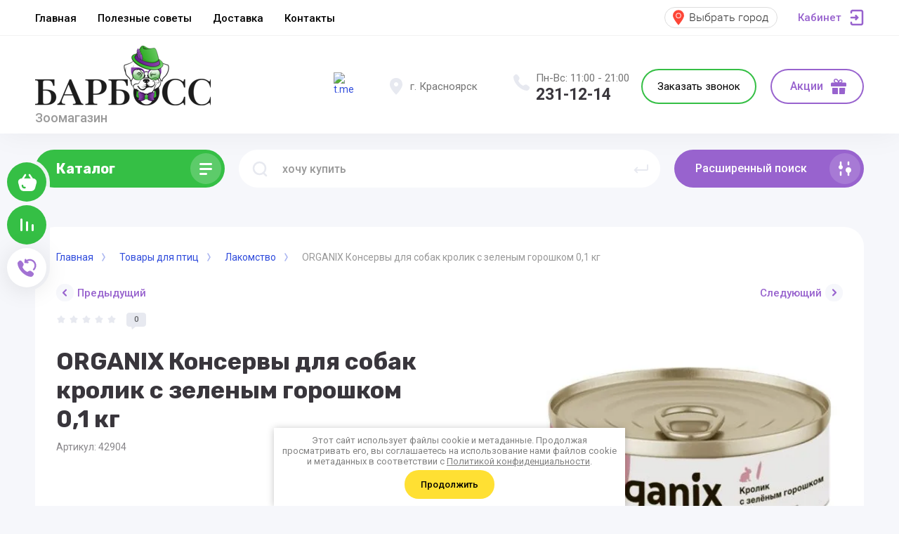

--- FILE ---
content_type: text/html; charset=utf-8
request_url: https://xn--24-6kcdb2fmka.xn--p1ai/magazin/product/245579704
body_size: 45578
content:



			<!DOCTYPE html>
<html data-wf-page="5c3b598191db030be7577d33" data-wf-site="5c18c320997c256f5317756a" lang="ru">

<head>
	<meta charset="utf-8">
	<meta name="robots" content="all"/>
	<title>ORGANIX Консервы для собак кролик с зеленым горошком 0,1 кг</title>
	
	<meta content="Webflow" name="generator">
	<meta name="description" content="ORGANIX Консервы для собак кролик с зеленым горошком 0,1 кг">
	<meta name="keywords" content="ORGANIX Консервы для собак кролик с зеленым горошком 0,1 кг">
	<meta name="SKYPE_TOOLBAR" content="SKYPE_TOOLBAR_PARSER_COMPATIBLE">
	<meta name="viewport" content="width=device-width, initial-scale=1.0, maximum-scale=1.0, user-scalable=no">
	<meta name="format-detection" content="telephone=no">
	<meta http-equiv="x-rim-auto-match" content="none">
	
		
	
		<style>
			body{position:relative;min-width:320px;text-align:left;line-height:1.25;}.site__wrapper{min-height:100%;margin:auto;display:flex;flex-direction:column}.mobile-menu{position:fixed;display:none;opacity:0;visibility:hidden}.timer-block{position:relative;top:0;left:0;right:0;padding:0 20px;z-index:1000}.left-fixed-panel{position:fixed;top:0;left:30px;bottom:0;z-index:10000;padding-bottom:20px;pointer-events:none}.left-fixed-panel__inner{max-width:56px;height:100%;display:flex;align-items:center;flex-direction:column;justify-content:center}.left-fixed-panel__body{pointer-events:auto;display:flex;flex-direction:column;align-items:center}.left-fixed-panel__body-bg{pointer-events:auto;display:flex;flex-direction:column;padding:10px;border-radius:38px}.left-fixed-panel__form{margin-top:10px;position:relative;width:56px;height:56px;min-height:56px;display:block}.left-fixed-panel.fix_hover_panel .cart-fix-wrap .cart_1{display:flex;pointer-events:auto;cursor:auto}.left-fixed-panel__cart-inner{position:absolute;width:56px;height:56px;overflow:hidden;border-radius:30px;display:flex;align-items:center}.left-fixed-panel__cart-icon{position:relative;width:56px;height:56px;min-width:56px;border-radius:30px}.left-fixed-panel__compare,.left-fixed-panel__compare{position:relative;cursor:pointer;width:56px;height:56px;display:block;margin:10px 0 0}.left-fixed-panel__up-btn{opacity:0;margin-top:10px;width:56px;height:56px;min-height:56px;position:relative;font-size:0;line-height:0;border-radius:30px}.remodal-wrapper{display:none}.left-fixed-panel.fix_hover_panel .cart-fix-wrap .cart_2, .left-fixed-panel.fix_hover_panel .compare-wrap .left-fixed-panel__compare.compare-block__link_1 {display:none} .remodal {display: none} .top-block_right_search {display: flex; position: relative;} #search-app {flex-grow: 1; flex-shrink: 1; flex-basis: 0%;}#search-app .search-block__input {width: 100%;} .brands-popup__body {opacity: 0; visibility: hidden;} body .site-logo {    display: inline-block; vertical-align: middle; margin: 5px 20px 5px 0;} @media all and (min-width: 640px) {body .company-info__left.logo_left { display: flex; align-items: center;} body .logo_left .site-name-link {font-size: 26px;} body .logo_left .desc { display: block; line-height: 1.1; text-align: left;}} .site-name {margin-bottom: 5px; font-size: 20px;}
		</style>
	
	
	<script src="/g/libs/jquery/1.10.2/jquery.min.js"></script>
	
			<!-- Common js -->
			<link rel="stylesheet" href="/g/css/styles_articles_tpl.css">
<link rel="stylesheet" href="/g/libs/lightgallery-proxy-to-hs/lightgallery.proxy.to.hs.min.css" media="all" async>
<script src="/g/libs/lightgallery-proxy-to-hs/lightgallery.proxy.to.hs.stub.min.js"></script>
<script src="/g/libs/lightgallery-proxy-to-hs/lightgallery.proxy.to.hs.js" async></script>

            <!-- 46b9544ffa2e5e73c3c971fe2ede35a5 -->
            <script src='/shared/s3/js/lang/ru.js'></script>
            <script src='/shared/s3/js/common.min.js'></script>
        <link rel='stylesheet' type='text/css' href='/shared/s3/css/calendar.css' /><link rel="icon" href="/favicon.png" type="image/png">
	<link rel="apple-touch-icon" href="/thumb/2/LWXycLAsrYVHUeczKuvz_w/r/favicon.png">
	<link rel="apple-touch-icon" sizes="57x57" href="/thumb/2/cSiQoKjZkTMIo0ziQoXd3Q/57c57/favicon.png">
	<link rel="apple-touch-icon" sizes="60x60" href="/thumb/2/ADHYAP_QOPaTX7kCwZk1yQ/60c60/favicon.png">
	<link rel="apple-touch-icon" sizes="72x72" href="/thumb/2/NUeGOwT7ccqi0vKCk5c7CQ/72c72/favicon.png">
	<link rel="apple-touch-icon" sizes="76x76" href="/thumb/2/hXphuvuCGMlCNmPwtBK8JQ/76c76/favicon.png">
	<link rel="apple-touch-icon" sizes="114x114" href="/thumb/2/eu_DCr8HaH-4Fl9Q5T1Yug/114c114/favicon.png">
	<link rel="apple-touch-icon" sizes="120x120" href="/thumb/2/3MmgBXK7FEpfGfzqoDIQig/120c120/favicon.png">
	<link rel="apple-touch-icon" sizes="144x144" href="/thumb/2/j9LDtrtN_JRbLahuwp6tEA/144c144/favicon.png">
	<link rel="apple-touch-icon" sizes="152x152" href="/thumb/2/hJpSN6oEQd3e9064W7B_Jg/152c152/favicon.png">
	<link rel="apple-touch-icon" sizes="180x180" href="/thumb/2/f_vyPxiafrQ-f6zkloMaLQ/180c180/favicon.png">
	
	<meta name="msapplication-TileImage" content="/thumb/2/bmMZwZpxmRExzY98ed18Wg/c/favicon.png">
	<meta name="msapplication-square70x70logo" content="/thumb/2/u4ZCgXlIt0M0m6gZuZtRyQ/70c70/favicon.png">
	<meta name="msapplication-square150x150logo" content="/thumb/2/foNNC3kvbPYBac4AKEENng/150c150/favicon.png">
	<meta name="msapplication-wide310x150logo" content="/thumb/2/4xXaTyEaqfQGm4mLgRUUfg/310c150/favicon.png">
	<meta name="msapplication-square310x310logo" content="/thumb/2/rmdEXcb0zBLSx3J7TTuAiw/310c310/favicon.png">

<!--s3_require-->
<link rel="stylesheet" href="/g/basestyle/1.0.1/user/user.css" type="text/css"/>
<link rel="stylesheet" href="/g/basestyle/1.0.1/user/user.blue.css" type="text/css"/>
<script type="text/javascript" src="/g/basestyle/1.0.1/user/user.js" async></script>
<!--/s3_require-->

<!--s3_goal-->
<script src="/g/s3/goal/1.0.0/s3.goal.js"></script>
<script>new s3.Goal({map:[], goals: [], ecommerce:[{"ecommerce":{"detail":{"products":[{"id":"245579704","name":"ORGANIX Консервы для собак кролик с зеленым горошком 0,1 кг","price":55,"brand":null,"category":""}]}}}]});</script>
<!--/s3_goal-->
					
		
		
		
			<link rel="stylesheet" type="text/css" href="/g/shop2v2/default/css/theme.less.css">		
			<script type="text/javascript" src="/g/printme.js"></script>
		<script type="text/javascript" src="/g/shop2v2/default/js/tpl.js"></script>
		<script type="text/javascript" src="/g/shop2v2/default/js/baron.min.js"></script>
		
			<script type="text/javascript" src="/g/shop2v2/default/js/shop2.2.js"></script>
		
	<script type="text/javascript">shop2.init({"productRefs": {"194923704":{"cml_tipnomenklatury_227884271":{"\u0422\u043e\u0432\u0430\u0440":["245579704"]},"cml_vidnomenklatury_3494576303":{"\u0422\u043e\u0432\u0430\u0440":["245579704"]},"cml_kod_1378315570":{"00-00000058":["245579704"]},"cml_polnoe_naimenovanie_2898163137":{"ORGANIX \u041a\u043e\u043d\u0441\u0435\u0440\u0432\u044b \u0434\u043b\u044f \u0441\u043e\u0431\u0430\u043a \u043a\u0440\u043e\u043b\u0438\u043a \u0441 \u0437\u0435\u043b\u0435\u043d\u044b\u043c \u0433\u043e\u0440\u043e\u0448\u043a\u043e\u043c 0,1 \u043a\u0433":["245579704"]}}},"apiHash": {"getPromoProducts":"5ba4fb5e23c433c27b469a4b0d22c31f","getSearchMatches":"3691e9de47a9e55a5d6e5db5284713ce","getFolderCustomFields":"e210c4164a7d71068df37b5285248152","getProductListItem":"731a6b778ae361c7f6995c4e5703e0ac","cartAddItem":"51830f374751502140ca5ffd98e30c50","cartRemoveItem":"711850b17dfe9271b4636a20ddbfea19","cartUpdate":"ce50a1a87747def60b86ba3280480afe","cartRemoveCoupon":"36a7e6e1055d6818f2c88dcddd1b98f4","cartAddCoupon":"9f00abc7a8eb59ea79dbf2cad7533415","deliveryCalc":"31eb4aeb99169b86b07842eb4f64bf2a","printOrder":"80d2368fd344769c594abf4067deddc8","cancelOrder":"a9c7e982f6040f27d0270310a0042758","cancelOrderNotify":"d61b6ef77dc60cd4c2fd93fb69caa151","repeatOrder":"c9a82c4ecd18594418eb953a148a7011","paymentMethods":"44381941a1a8a0623b8cb7a7a36ff58b","compare":"fa141d3bf37e97236388adce88ce750f"},"hash": null,"verId": 2893816,"mode": "product","step": "","uri": "/magazin","IMAGES_DIR": "/d/","my": {"gr_new_top_slider":true,"show_sections":false,"lazy_load_subpages":true,"price_fa_rouble":true,"buy_alias":"\u0412 \u043a\u043e\u0440\u0437\u0438\u043d\u0443","buy_mod":true,"buy_kind":true,"on_shop2_btn":true,"new_alias":"New","special_alias":"Sale","gr_icons_on_phone":true,"gr_pagelist_lazy_load":true,"gr_product_quick_view":true,"gr_product_page_version":"global:shop2.2.101-1-product.tpl","gr_buy_btn_data_url":true,"gr_cart_page_version":"global:shop2.2.101-1-cart.tpl","gr_shop2_msg":true,"fix_hover_panel":true,"gr_img_lazyload":true},"shop2_cart_order_payments": 3,"cf_margin_price_enabled": 0,"maps_yandex_key":"","maps_google_key":""});</script>
<style type="text/css">.product-item-thumb {width: 400px;}.product-item-thumb .product-image, .product-item-simple .product-image {height: 400px;width: 400px;}.product-item-thumb .product-amount .amount-title {width: 304px;}.product-item-thumb .product-price {width: 350px;}.shop2-product .product-side-l {width: 250px;}.shop2-product .product-image {height: 250px;width: 250px;}.shop2-product .product-thumbnails li {width: 73px;height: 73px;}</style>
		
	
	
	<!-- [if lt IE 9]>
	<script src="https://cdnjs.cloudflare.com/ajax/libs/html5shiv/3.7.3/html5shiv.min.js" type="text/javascript"></script>
	<![endif] -->
	
	<!-- webflow -->
		<!-- webflow -->
	
    
    	    <script src="/g/libs/vanilla-lazyload/17.1.0/lazyload.min.js"></script>    	<link rel="stylesheet" href="/g/libs/jqueryui/datepicker-and-slider/css/jquery-ui.css">
		<link rel="stylesheet" href="/g/libs/lightgallery/v1.2.19/lightgallery.css">
		<link rel="stylesheet" href="/g/libs/remodal/css/remodal.css">
		<link rel="stylesheet" href="/g/libs/remodal/css/remodal-default-theme.css">
		
	    <!-- Custom js -->
		<script src="/g/libs/timer/js/timer.js" charset="utf-8"></script>
		<script src="/g/libs/jquery-match-height/0.7.2/jquery.matchHeight.min.js" charset="utf-8"></script>
		<script src="/g/libs/jquery-responsive-tabs/1.6.3/jquery.responsiveTabs.min.js" charset="utf-8"></script>
		<script src="/g/libs/lightgallery/v1.2.19/lightgallery.js" charset="utf-8"></script>
		<script src="/g/libs/jquery-slick/1.6.0/slick.min.js" charset="utf-8"></script>
		<script src="/g/libs/remodal/js/remodal.js" charset="utf-8"></script>
		<script src="/g/libs/flexmenu/1.4.2/flexmenu.min.js"></script>
		
		<script src="/g/templates/shop2/2.79.2/js/animit.js"></script>
		<script src="/g/templates/shop2/2.79.2/js/waslide.js"></script>
		<!-- Custom js -->
		
		
									    <link rel="stylesheet" href="/g/templates/shop2/2.101.2/copy_1/themes/theme0/theme.scss.css">
							
		
	<style>#body_user_code {position: absolute;top: -50000px;left: -50000px;}</style>
</head> <link rel="stylesheet" href="/t/v16580/images/css/site.addons.scss.css">
<link rel="stylesheet" href="/t/v16580/images/site.addons.scss.css">
<link rel="stylesheet" href="/t/v16580/images/one_screen.scss.css">

<body class="body site gr_shop2_msg_style">
<div class="site__wrapper has_icons_on_mobile">
	<div class="burger-block">
		<div class="burger-block__section">
			<div class="burger-close">&nbsp;</div>
			<div class="burger-block__menu">Меню</div>
			<div class="burger-cabinet">
				<a href="#login-form" class="top-pannel_cabinet left-pannel w-nav-link w--nav-link-open">Кабинет</a>
			</div>
			<div class="burger-folders">
				<div class="burger-title cat-title-text"><div class="burger-mob-title active">Каталог</div><div class="brands-mob-title">Бренды</div></div>
				<div class="burger-folders__body">
					<ul class="burger-folders__list menu-default">
											         					         					         					         					    					         					              					              					                   <li class="firstlevel sublevel">
											<a class=" cat-item_link hasArrow" href="/magazin/folder/tovary-dlya-sobak">
																	                                <span class="cat-item__pic">
					                                					                                									                                		<svg width="22" height="22" viewBox="0 0 22 22" fill="none" xmlns="http://www.w3.org/2000/svg">
																    <path opacity="0.9" d="M9.22528 0.0550785C9.72945 -0.129983 10.3083 0.166111 10.5137 0.721295V0.739808C11.6528 0.869351 12.7545 1.75764 13.24 3.07158C13.8749 4.82966 13.2213 6.66176 11.7648 7.19844C10.3083 7.71661 8.60907 6.73579 7.95552 4.97771C7.45135 3.57124 7.76879 2.12776 8.66509 1.332C8.51571 0.795317 8.73978 0.24014 9.22528 0.0550785ZM10.9619 10.2335C14.0242 8.01272 19.7008 10.5296 21.4374 12.8613C23.1553 15.1931 20.6718 16.9882 17.5908 19.2089C14.5097 21.4297 12.0262 23.2433 10.3083 20.9115C8.5904 18.5797 7.88083 12.4542 10.9619 10.2335ZM20.2984 4.60758C20.5598 6.4582 19.5328 8.12375 18.0016 8.34582C16.4704 8.5679 14.9952 7.25396 14.7338 5.40334C14.5097 3.81182 15.2567 2.33133 16.4517 1.83166C16.4517 1.81316 16.4517 1.79465 16.4517 1.77615C16.4331 1.18395 16.8625 0.68428 17.4041 0.68428C17.9456 0.665774 18.3937 1.14694 18.3937 1.73913C18.3937 1.79465 18.3937 1.85017 18.3751 1.88718C19.3461 2.31282 20.1116 3.33066 20.2984 4.60758ZM7.91817 10.0299C6.96585 11.2513 5.00518 11.3253 3.51134 10.1779C2.33494 9.28964 1.83077 7.92018 2.12954 6.7913C1.68139 6.42118 1.58802 5.81048 1.92414 5.40334C2.24158 4.99621 2.87646 4.9592 3.34328 5.29231C4.3703 4.75563 5.80812 4.90369 6.96585 5.79198C8.42234 6.90235 8.85182 8.82698 7.91817 10.0299ZM5.45334 12.2691C7.02187 13.287 7.6194 15.1376 6.77912 16.433C5.93883 17.7284 3.97817 17.9505 2.39096 16.9512C1.27058 16.2294 0.654373 15.0821 0.691719 14.0087C0.673046 14.0087 0.654372 13.9902 0.635699 13.9902C0.094182 13.7311 -0.148567 13.1204 0.0941817 12.6578C0.336931 12.1766 0.95314 12.01 1.49466 12.2691L1.51333 12.2876C2.52167 11.4549 4.10888 11.3993 5.45334 12.2691Z" fill="#39363C" />
																</svg>
					                                							                                						                                </span>
				                                												<span>Товары для собак</span>
											</a>
					              					         					         					         					         					    					         					              					                   					                        <ul>
					                            <li class="parentItem"><a href="/magazin/folder/tovary-dlya-sobak"><span>Товары для собак</span></a></li>
					                    						              					              					                   <li class="sublevel"><a class="hasArrow" href="/magazin/folder/19329104"><span>Сухой корм</span></a>
					              					         					         					         					         					    					         					              					                   					                        <ul>
					                            <li class="parentItem"><a href="/magazin/folder/19329104"><span>Сухой корм</span></a></li>
					                    						              					              					                   <li class=""><a href="/magazin/folder/19329504"><span>GRANDORF</span></a>
					              					         					         					         					         					    					         					              					                   					                        </li>
					                        					                   					              					              					                   <li class=""><a href="/magazin/folder/19330104"><span>ROYAL CANIN</span></a>
					              					         					         					         					         					    					         					              					                   					                        </li>
					                        					                   					              					              					                   <li class=""><a href="/magazin/folder/19331704"><span>Farmina N&D</span></a>
					              					         					         					         					         					    					         					              					                   					                        </li>
					                        					                   					              					              					                   <li class="sublevel"><a class="hasArrow" href="/magazin/folder/19331904"><span>PRO PLAN</span></a>
					              					         					         					         					         					    					         					              					                   					                        </li>
					                        					                   					              					              					                   <li class=""><a href="/magazin/folder/19332104"><span>Farmina Vet Life</span></a>
					              					         					         					         					         					    					         					              					                   					                        </li>
					                        					                   					              					              					                   <li class="sublevel"><a class="hasArrow" href="/magazin/folder/19332904"><span>HILLS</span></a>
					              					         					         					         					         					    					         					              					                   					                        <ul>
					                            <li class="parentItem"><a href="/magazin/folder/19332904"><span>HILLS</span></a></li>
					                    						              					              					                   <li class=""><a href="/magazin/folder/19333104"><span>Лечебная линейка </span></a>
					              					         					         					         					         					    					         					              					                   					                        </li>
					                        					                   					              					              					                   <li class=""><a href="/magazin/folder/19333304"><span>Повседневный рацион </span></a>
					              					         					         					         					         					    					         					              					                   					                        </li>
					                        					                             </ul></li>
					                        					                   					              					              					                   <li class="sublevel"><a class="hasArrow" href="/magazin/folder/19333504"><span>BRIT</span></a>
					              					         					         					         					         					    					         					              					                   					                        <ul>
					                            <li class="parentItem"><a href="/magazin/folder/19333504"><span>BRIT</span></a></li>
					                    						              					              					                   <li class=""><a href="/magazin/folder/19333904"><span>Повседневный рацион </span></a>
					              					         					         					         					         					    					         					              					                   					                        </li>
					                        					                             </ul></li>
					                        					                   					              					              					                   <li class="sublevel"><a class="hasArrow" href="/magazin/folder/311864105"><span>ALPHA PET</span></a>
					              					         					         					         					         					    					         					              					                   					                        </li>
					                        					                   					              					              					                   <li class=""><a href="/magazin/folder/89208907"><span>PREMIER</span></a>
					              					         					         					         					         					    					         					              					                   					                        </li>
					                        					                   					              					              					                   <li class=""><a href="/magazin/folder/best-dinner-2"><span>BEST DINNER</span></a>
					              					         					         					         					         					    					         					              					                   					                        </li>
					                        					                   					              					              					                   <li class=""><a href="/magazin/folder/224272907"><span>ZILLI</span></a>
					              					         					         					         					         					    					         					              					                   					                        </li>
					                        					                   					              					              					                   <li class="sublevel"><a class="hasArrow" href="/magazin/folder/224273107"><span>BEST DINNER</span></a>
					              					         					         					         					         					    					         					              					                   					                        </li>
					                        					                   					              					              					                   <li class=""><a href="/magazin/folder/73765108"><span>ДЕРЕВЕНСКИЕ ЛАКОМСТВА</span></a>
					              					         					         					         					         					    					         					              					                   					                        </li>
					                        					                   					              					              					                   <li class=""><a href="/magazin/folder/228747908"><span>SIRIUS</span></a>
					              					         					         					         					         					    					         					              					                   					                        </li>
					                        					                   					              					              					                   <li class=""><a href="/magazin/folder/276074108"><span>DOCTRINE</span></a>
					              					         					         					         					         					    					         					              					                   					                        </li>
					                        					                   					              					              					                   <li class=""><a href="/magazin/folder/276074508"><span>STATERA</span></a>
					              					         					         					         					         					    					         					              					                   					                        </li>
					                        					                   					              					              					                   <li class=""><a href="/magazin/folder/239146109"><span>DAILY DOG</span></a>
					              					         					         					         					         					    					         					              					                   					                        </li>
					                        					                             </ul></li>
					                        					                   					              					              					                   <li class="sublevel"><a class="hasArrow" href="/magazin/folder/19334104"><span>Влажный корм</span></a>
					              					         					         					         					         					    					         					              					                   					                        <ul>
					                            <li class="parentItem"><a href="/magazin/folder/19334104"><span>Влажный корм</span></a></li>
					                    						              					              					                   <li class=""><a href="/magazin/folder/19334704"><span>CLAN DE FILE</span></a>
					              					         					         					         					         					    					         					              					                   					                        </li>
					                        					                   					              					              					                   <li class=""><a href="/magazin/folder/19334904"><span>ORGANIX</span></a>
					              					         					         					         					         					    					         					              					                   					                        </li>
					                        					                   					              					              					                   <li class=""><a href="/magazin/folder/19335304"><span>Деревенские лакомства</span></a>
					              					         					         					         					         					    					         					              					                   					                        </li>
					                        					                   					              					              					                   <li class=""><a href="/magazin/folder/19335704"><span>GEMON</span></a>
					              					         					         					         					         					    					         					              					                   					                        </li>
					                        					                   					              					              					                   <li class="sublevel"><a class="hasArrow" href="/magazin/folder/19335904"><span>MONGE</span></a>
					              					         					         					         					         					    					         					              					                   					                        <ul>
					                            <li class="parentItem"><a href="/magazin/folder/19335904"><span>MONGE</span></a></li>
					                    						              					              					                   <li class=""><a href="/magazin/folder/29585904"><span>Повседневный рацион </span></a>
					              					         					         					         					         					    					         					              					                   					                        </li>
					                        					                   					              					              					                   <li class=""><a href="/magazin/folder/29586104"><span>Лечебная линейка </span></a>
					              					         					         					         					         					    					         					              					                   					                        </li>
					                        					                             </ul></li>
					                        					                   					              					              					                   <li class=""><a href="/magazin/folder/19336104"><span>ЕМ БЕЗ ПРОБЛЕМ</span></a>
					              					         					         					         					         					    					         					              					                   					                        </li>
					                        					                   					              					              					                   <li class=""><a href="/magazin/folder/19336704"><span>Farmina N&D</span></a>
					              					         					         					         					         					    					         					              					                   					                        </li>
					                        					                   					              					              					                   <li class=""><a href="/magazin/folder/19336904"><span>Farmina Vet Life</span></a>
					              					         					         					         					         					    					         					              					                   					                        </li>
					                        					                   					              					              					                   <li class=""><a href="/magazin/folder/19337104"><span>ROYAL CANIN</span></a>
					              					         					         					         					         					    					         					              					                   					                        </li>
					                        					                   					              					              					                   <li class=""><a href="/magazin/folder/19337304"><span>Brit</span></a>
					              					         					         					         					         					    					         					              					                   					                        </li>
					                        					                   					              					              					                   <li class=""><a href="/magazin/folder/188396704"><span>DARSI</span></a>
					              					         					         					         					         					    					         					              					                   					                        </li>
					                        					                   					              					              					                   <li class="sublevel"><a class="hasArrow" href="/magazin/folder/41362906"><span>Четвероногий гурман</span></a>
					              					         					         					         					         					    					         					              					                   					                        </li>
					                        					                   					              					              					                   <li class=""><a href="/magazin/folder/71139906"><span>HAPPY DOG</span></a>
					              					         					         					         					         					    					         					              					                   					                        </li>
					                        					                   					              					              					                   <li class=""><a href="/magazin/folder/71140106"><span>ЗооГурман</span></a>
					              					         					         					         					         					    					         					              					                   					                        </li>
					                        					                   					              					              					                   <li class=""><a href="/magazin/folder/118221506"><span>INABA</span></a>
					              					         					         					         					         					    					         					              					                   					                        </li>
					                        					                   					              					              					                   <li class=""><a href="/magazin/folder/118221906"><span>WINNER</span></a>
					              					         					         					         					         					    					         					              					                   					                        </li>
					                        					                   					              					              					                   <li class="sublevel"><a class="hasArrow" href="/magazin/folder/134766906"><span>BEST DINNER</span></a>
					              					         					         					         					         					    					         					              					                   					                        </li>
					                        					                   					              					              					                   <li class=""><a href="/magazin/folder/134767106"><span>ЗООНИК</span></a>
					              					         					         					         					         					    					         					              					                   					                        </li>
					                        					                   					              					              					                   <li class=""><a href="/magazin/folder/43563308"><span>МНЯМС</span></a>
					              					         					         					         					         					    					         					              					                   					                        </li>
					                        					                   					              					              					                   <li class=""><a href="/magazin/folder/128162308"><span>GOOD RALF</span></a>
					              					         					         					         					         					    					         					              					                   					                        </li>
					                        					                   					              					              					                   <li class=""><a href="/magazin/folder/128162508"><span>ALPHA PET</span></a>
					              					         					         					         					         					    					         					              					                   					                        </li>
					                        					                   					              					              					                   <li class=""><a href="/magazin/folder/228748108"><span>WANPY DOG</span></a>
					              					         					         					         					         					    					         					              					                   					                        </li>
					                        					                   					              					              					                   <li class=""><a href="/magazin/folder/276074908"><span>LUCKY BITS</span></a>
					              					         					         					         					         					    					         					              					                   					                        </li>
					                        					                             </ul></li>
					                        					                   					              					              					                   <li class="sublevel"><a class="hasArrow" href="/magazin/folder/19326104"><span>Лакомства </span></a>
					              					         					         					         					         					    					         					              					                   					                        <ul>
					                            <li class="parentItem"><a href="/magazin/folder/19326104"><span>Лакомства </span></a></li>
					                    						              					              					                   <li class=""><a href="/magazin/folder/19326504"><span>GOOD RALF</span></a>
					              					         					         					         					         					    					         					              					                   					                        </li>
					                        					                   					              					              					                   <li class=""><a href="/magazin/folder/19326704"><span>Молина</span></a>
					              					         					         					         					         					    					         					              					                   					                        </li>
					                        					                   					              					              					                   <li class=""><a href="/magazin/folder/19327104"><span>TITBIT</span></a>
					              					         					         					         					         					    					         					              					                   					                        </li>
					                        					                   					              					              					                   <li class=""><a href="/magazin/folder/19327304"><span>Деревенские лакомства</span></a>
					              					         					         					         					         					    					         					              					                   					                        </li>
					                        					                   					              					              					                   <li class=""><a href="/magazin/folder/19327704"><span>Зубочистки</span></a>
					              					         					         					         					         					    					         					              					                   					                        </li>
					                        					                   					              					              					                   <li class=""><a href="/magazin/folder/19328104"><span>Triol</span></a>
					              					         					         					         					         					    					         					              					                   					                        </li>
					                        					                   					              					              					                   <li class=""><a href="/magazin/folder/19328304"><span>Мнямс</span></a>
					              					         					         					         					         					    					         					              					                   					                        </li>
					                        					                   					              					              					                   <li class=""><a href="/magazin/folder/181459906"><span>WANPY DOG</span></a>
					              					         					         					         					         					    					         					              					                   					                        </li>
					                        					                   					              					              					                   <li class=""><a href="/magazin/folder/89208707"><span>ORGANIX</span></a>
					              					         					         					         					         					    					         					              					                   					                        </li>
					                        					                   					              					              					                   <li class=""><a href="/magazin/folder/149015907"><span>ALPEN HOF</span></a>
					              					         					         					         					         					    					         					              					                   					                        </li>
					                        					                   					              					              					                   <li class=""><a href="/magazin/folder/43563108"><span>ЕЩЕ КУСОЧЕК</span></a>
					              					         					         					         					         					    					         					              					                   					                        </li>
					                        					                   					              					              					                   <li class=""><a href="/magazin/folder/128161708"><span>BIFF</span></a>
					              					         					         					         					         					    					         					              					                   					                        </li>
					                        					                   					              					              					                   <li class=""><a href="/magazin/folder/276073908"><span>LUCKY BITS</span></a>
					              					         					         					         					         					    					         					              					                   					                        </li>
					                        					                   					              					              					                   <li class=""><a href="/magazin/folder/178899109"><span>ХЭППИ НОМАДС</span></a>
					              					         					         					         					         					    					         					              					                   					                        </li>
					                        					                             </ul></li>
					                        					                   					              					              					                   <li class="sublevel"><a class="hasArrow" href="/magazin/folder/19322704"><span>Амуниция </span></a>
					              					         					         					         					         					    					         					              					                   					                        <ul>
					                            <li class="parentItem"><a href="/magazin/folder/19322704"><span>Амуниция </span></a></li>
					                    						              					              					                   <li class=""><a href="/magazin/folder/19322904"><span>Шлейки</span></a>
					              					         					         					         					         					    					         					              					                   					                        </li>
					                        					                   					              					              					                   <li class=""><a href="/magazin/folder/19323104"><span>Намордники </span></a>
					              					         					         					         					         					    					         					              					                   					                        </li>
					                        					                   					              					              					                   <li class=""><a href="/magazin/folder/19323304"><span>Ошейники</span></a>
					              					         					         					         					         					    					         					              					                   					                        </li>
					                        					                   					              					              					                   <li class=""><a href="/magazin/folder/19323504"><span>Поводки и рулетки </span></a>
					              					         					         					         					         					    					         					              					                   					                        </li>
					                        					                   					              					              					                   <li class=""><a href="/magazin/folder/19323704"><span>Ринговки и удавки </span></a>
					              					         					         					         					         					    					         					              					                   					                        </li>
					                        					                   					              					              					                   <li class=""><a href="/magazin/folder/133290905"><span>Аксессуары</span></a>
					              					         					         					         					         					    					         					              					                   					                        </li>
					                        					                   					              					              					                   <li class=""><a href="/magazin/folder/282406105"><span>Кликеры, брелки</span></a>
					              					         					         					         					         					    					         					              					                   					                        </li>
					                        					                   					              					              					                   <li class=""><a href="/magazin/folder/20544306"><span>Недоуздки </span></a>
					              					         					         					         					         					    					         					              					                   					                        </li>
					                        					                             </ul></li>
					                        					                   					              					              					                   <li class=""><a href="/magazin/folder/19323904"><span>Игрушки</span></a>
					              					         					         					         					         					    					         					              					                   					                        </li>
					                        					                   					              					              					                   <li class="sublevel"><a class="hasArrow" href="/magazin/folder/19324104"><span>Одежда и обувь</span></a>
					              					         					         					         					         					    					         					              					                   					                        <ul>
					                            <li class="parentItem"><a href="/magazin/folder/19324104"><span>Одежда и обувь</span></a></li>
					                    						              					              					                   <li class=""><a href="/magazin/folder/19324304"><span>Жилеты </span></a>
					              					         					         					         					         					    					         					              					                   					                        </li>
					                        					                   					              					              					                   <li class=""><a href="/magazin/folder/19324504"><span>Дождевики </span></a>
					              					         					         					         					         					    					         					              					                   					                        </li>
					                        					                   					              					              					                   <li class=""><a href="/magazin/folder/19324704"><span>Платья и рубашки </span></a>
					              					         					         					         					         					    					         					              					                   					                        </li>
					                        					                   					              					              					                   <li class=""><a href="/magazin/folder/19324904"><span>Свитера и толстовки</span></a>
					              					         					         					         					         					    					         					              					                   					                        </li>
					                        					                   					              					              					                   <li class=""><a href="/magazin/folder/19325104"><span>Пуховики и куртки </span></a>
					              					         					         					         					         					    					         					              					                   					                        </li>
					                        					                   					              					              					                   <li class=""><a href="/magazin/folder/19325304"><span>Обувь и Носки</span></a>
					              					         					         					         					         					    					         					              					                   					                        </li>
					                        					                   					              					              					                   <li class=""><a href="/magazin/folder/73764908"><span>Шапки и Снуд</span></a>
					              					         					         					         					         					    					         					              					                   					                        </li>
					                        					                             </ul></li>
					                        					                   					              					              					                   <li class="sublevel"><a class="hasArrow" href="/magazin/folder/19325504"><span>Витамины</span></a>
					              					         					         					         					         					    					         					              					                   					                        <ul>
					                            <li class="parentItem"><a href="/magazin/folder/19325504"><span>Витамины</span></a></li>
					                    						              					              					                   <li class=""><a href="/magazin/folder/254820505"><span>2U</span></a>
					              					         					         					         					         					    					         					              					                   					                        </li>
					                        					                   					              					              					                   <li class=""><a href="/magazin/folder/254820905"><span>BEAPHAR</span></a>
					              					         					         					         					         					    					         					              					                   					                        </li>
					                        					                   					              					              					                   <li class=""><a href="/magazin/folder/254821105"><span>UNITABS</span></a>
					              					         					         					         					         					    					         					              					                   					                        </li>
					                        					                   					              					              					                   <li class=""><a href="/magazin/folder/254821305"><span>VIVIDUS</span></a>
					              					         					         					         					         					    					         					              					                   					                        </li>
					                        					                   					              					              					                   <li class=""><a href="/magazin/folder/187531107"><span>ПОЛИДЕКС</span></a>
					              					         					         					         					         					    					         					              					                   					                        </li>
					                        					                   					              					              					                   <li class=""><a href="/magazin/folder/187531307"><span>ФИТОМИНЫ</span></a>
					              					         					         					         					         					    					         					              					                   					                        </li>
					                        					                   					              					              					                   <li class=""><a href="/magazin/folder/187531507"><span>WOLMAR</span></a>
					              					         					         					         					         					    					         					              					                   					                        </li>
					                        					                   					              					              					                   <li class=""><a href="/magazin/folder/133294508"><span>ГЛОБАЛВЕТ</span></a>
					              					         					         					         					         					    					         					              					                   					                        </li>
					                        					                             </ul></li>
					                        					                   					              					              					                   <li class=""><a href="/magazin/folder/19325704"><span>Миски</span></a>
					              					         					         					         					         					    					         					              					                   					                        </li>
					                        					                   					              					              					                   <li class=""><a href="/magazin/folder/19325904"><span>Лотки и принадлежности</span></a>
					              					         					         					         					         					    					         					              					                   					                        </li>
					                        					                             </ul></li>
					                        					                   					              					              					                   <li class="firstlevel sublevel">
											<a class=" cat-item_link hasArrow" href="/magazin/folder/tovary-dlya-koshek">
																	                                <span class="cat-item__pic">
					                                					                                									                                		<svg width="22" height="22" viewBox="0 0 22 22" fill="none" xmlns="http://www.w3.org/2000/svg">
																    <path opacity="0.9" d="M9.22528 0.0550785C9.72945 -0.129983 10.3083 0.166111 10.5137 0.721295V0.739808C11.6528 0.869351 12.7545 1.75764 13.24 3.07158C13.8749 4.82966 13.2213 6.66176 11.7648 7.19844C10.3083 7.71661 8.60907 6.73579 7.95552 4.97771C7.45135 3.57124 7.76879 2.12776 8.66509 1.332C8.51571 0.795317 8.73978 0.24014 9.22528 0.0550785ZM10.9619 10.2335C14.0242 8.01272 19.7008 10.5296 21.4374 12.8613C23.1553 15.1931 20.6718 16.9882 17.5908 19.2089C14.5097 21.4297 12.0262 23.2433 10.3083 20.9115C8.5904 18.5797 7.88083 12.4542 10.9619 10.2335ZM20.2984 4.60758C20.5598 6.4582 19.5328 8.12375 18.0016 8.34582C16.4704 8.5679 14.9952 7.25396 14.7338 5.40334C14.5097 3.81182 15.2567 2.33133 16.4517 1.83166C16.4517 1.81316 16.4517 1.79465 16.4517 1.77615C16.4331 1.18395 16.8625 0.68428 17.4041 0.68428C17.9456 0.665774 18.3937 1.14694 18.3937 1.73913C18.3937 1.79465 18.3937 1.85017 18.3751 1.88718C19.3461 2.31282 20.1116 3.33066 20.2984 4.60758ZM7.91817 10.0299C6.96585 11.2513 5.00518 11.3253 3.51134 10.1779C2.33494 9.28964 1.83077 7.92018 2.12954 6.7913C1.68139 6.42118 1.58802 5.81048 1.92414 5.40334C2.24158 4.99621 2.87646 4.9592 3.34328 5.29231C4.3703 4.75563 5.80812 4.90369 6.96585 5.79198C8.42234 6.90235 8.85182 8.82698 7.91817 10.0299ZM5.45334 12.2691C7.02187 13.287 7.6194 15.1376 6.77912 16.433C5.93883 17.7284 3.97817 17.9505 2.39096 16.9512C1.27058 16.2294 0.654373 15.0821 0.691719 14.0087C0.673046 14.0087 0.654372 13.9902 0.635699 13.9902C0.094182 13.7311 -0.148567 13.1204 0.0941817 12.6578C0.336931 12.1766 0.95314 12.01 1.49466 12.2691L1.51333 12.2876C2.52167 11.4549 4.10888 11.3993 5.45334 12.2691Z" fill="#39363C" />
																</svg>
					                                							                                						                                </span>
				                                												<span>Товары для кошек</span>
											</a>
					              					         					         					         					         					    					         					              					                   					                        <ul>
					                            <li class="parentItem"><a href="/magazin/folder/tovary-dlya-koshek"><span>Товары для кошек</span></a></li>
					                    						              					              					                   <li class="sublevel"><a class="hasArrow" href="/magazin/folder/19340704"><span>Сухой корм</span></a>
					              					         					         					         					         					    					         					              					                   					                        <ul>
					                            <li class="parentItem"><a href="/magazin/folder/19340704"><span>Сухой корм</span></a></li>
					                    						              					              					                   <li class=""><a href="/magazin/folder/19341304"><span>GRANDORF</span></a>
					              					         					         					         					         					    					         					              					                   					                        </li>
					                        					                   					              					              					                   <li class=""><a href="/magazin/folder/19342304"><span>KARMY</span></a>
					              					         					         					         					         					    					         					              					                   					                        </li>
					                        					                   					              					              					                   <li class=""><a href="/magazin/folder/19343904"><span>Farmina N&D</span></a>
					              					         					         					         					         					    					         					              					                   					                        </li>
					                        					                   					              					              					                   <li class=""><a href="/magazin/folder/19344104"><span>Farmina Vet Life</span></a>
					              					         					         					         					         					    					         					              					                   					                        </li>
					                        					                   					              					              					                   <li class="sublevel"><a class="hasArrow" href="/magazin/folder/19344904"><span>ROYAL CANIN</span></a>
					              					         					         					         					         					    					         					              					                   					                        <ul>
					                            <li class="parentItem"><a href="/magazin/folder/19344904"><span>ROYAL CANIN</span></a></li>
					                    						              					              					                   <li class=""><a href="/magazin/folder/19345104"><span>Лечебная линейка</span></a>
					              					         					         					         					         					    					         					              					                   					                        </li>
					                        					                   					              					              					                   <li class=""><a href="/magazin/folder/19345304"><span>Повседневный рацион </span></a>
					              					         					         					         					         					    					         					              					                   					                        </li>
					                        					                             </ul></li>
					                        					                   					              					              					                   <li class="sublevel"><a class="hasArrow" href="/magazin/folder/19345504"><span>BRIT</span></a>
					              					         					         					         					         					    					         					              					                   					                        <ul>
					                            <li class="parentItem"><a href="/magazin/folder/19345504"><span>BRIT</span></a></li>
					                    						              					              					                   <li class=""><a href="/magazin/folder/19345704"><span>Лечебная линейка </span></a>
					              					         					         					         					         					    					         					              					                   					                        </li>
					                        					                   					              					              					                   <li class=""><a href="/magazin/folder/19345904"><span>Повседневный рацион </span></a>
					              					         					         					         					         					    					         					              					                   					                        </li>
					                        					                             </ul></li>
					                        					                   					              					              					                   <li class=""><a href="/magazin/folder/165666304"><span>SIRIUS</span></a>
					              					         					         					         					         					    					         					              					                   					                        </li>
					                        					                   					              					              					                   <li class=""><a href="/magazin/folder/237291105"><span>DARSI</span></a>
					              					         					         					         					         					    					         					              					                   					                        </li>
					                        					                   					              					              					                   <li class="sublevel"><a class="hasArrow" href="/magazin/folder/311864305"><span>ALPHA PET</span></a>
					              					         					         					         					         					    					         					              					                   					                        </li>
					                        					                   					              					              					                   <li class=""><a href="/magazin/folder/337893905"><span>ZILLII</span></a>
					              					         					         					         					         					    					         					              					                   					                        </li>
					                        					                   					              					              					                   <li class=""><a href="/magazin/folder/134767306"><span>BEST DINNER</span></a>
					              					         					         					         					         					    					         					              					                   					                        </li>
					                        					                   					              					              					                   <li class=""><a href="/magazin/folder/89209107"><span>PREMIER</span></a>
					              					         					         					         					         					    					         					              					                   					                        </li>
					                        					                   					              					              					                   <li class=""><a href="/magazin/folder/304560107"><span>ДЕРЕВЕНСКИЕ ЛАКОМСТВА</span></a>
					              					         					         					         					         					    					         					              					                   					                        </li>
					                        					                   					              					              					                   <li class=""><a href="/magazin/folder/276075708"><span>DOCTRINE</span></a>
					              					         					         					         					         					    					         					              					                   					                        </li>
					                        					                   					              					              					                   <li class=""><a href="/magazin/folder/276076108"><span>STATERA</span></a>
					              					         					         					         					         					    					         					              					                   					                        </li>
					                        					                   					              					              					                   <li class=""><a href="/magazin/folder/31801309"><span>BOWL WOW</span></a>
					              					         					         					         					         					    					         					              					                   					                        </li>
					                        					                   					              					              					                   <li class=""><a href="/magazin/folder/178899309"><span>AWARD</span></a>
					              					         					         					         					         					    					         					              					                   					                        </li>
					                        					                   					              					              					                   <li class=""><a href="/magazin/folder/239146709"><span>DAILY CAT</span></a>
					              					         					         					         					         					    					         					              					                   					                        </li>
					                        					                             </ul></li>
					                        					                   					              					              					                   <li class="sublevel"><a class="hasArrow" href="/magazin/folder/19346104"><span>Влажный корм</span></a>
					              					         					         					         					         					    					         					              					                   					                        <ul>
					                            <li class="parentItem"><a href="/magazin/folder/19346104"><span>Влажный корм</span></a></li>
					                    						              					              					                   <li class=""><a href="/magazin/folder/19346504"><span>Деревенские лакомства</span></a>
					              					         					         					         					         					    					         					              					                   					                        </li>
					                        					                   					              					              					                   <li class=""><a href="/magazin/folder/19346904"><span>GRANDORF</span></a>
					              					         					         					         					         					    					         					              					                   					                        </li>
					                        					                   					              					              					                   <li class=""><a href="/magazin/folder/19347104"><span>ORGANIX </span></a>
					              					         					         					         					         					    					         					              					                   					                        </li>
					                        					                   					              					              					                   <li class="sublevel"><a class="hasArrow" href="/magazin/folder/19347504"><span>MONGE</span></a>
					              					         					         					         					         					    					         					              					                   					                        <ul>
					                            <li class="parentItem"><a href="/magazin/folder/19347504"><span>MONGE</span></a></li>
					                    						              					              					                   <li class=""><a href="/magazin/folder/29586304"><span>Повседневный рацион </span></a>
					              					         					         					         					         					    					         					              					                   					                        </li>
					                        					                   					              					              					                   <li class=""><a href="/magazin/folder/29586504"><span>Лечебная линейка </span></a>
					              					         					         					         					         					    					         					              					                   					                        </li>
					                        					                             </ul></li>
					                        					                   					              					              					                   <li class=""><a href="/magazin/folder/19347704"><span>Farmina N&D</span></a>
					              					         					         					         					         					    					         					              					                   					                        </li>
					                        					                   					              					              					                   <li class=""><a href="/magazin/folder/19347904"><span>Мнямс</span></a>
					              					         					         					         					         					    					         					              					                   					                        </li>
					                        					                   					              					              					                   <li class=""><a href="/magazin/folder/19348104"><span>Farmina Vet Life</span></a>
					              					         					         					         					         					    					         					              					                   					                        </li>
					                        					                   					              					              					                   <li class=""><a href="/magazin/folder/19348504"><span>BRIT</span></a>
					              					         					         					         					         					    					         					              					                   					                        </li>
					                        					                   					              					              					                   <li class="sublevel"><a class="hasArrow" href="/magazin/folder/19348704"><span>PRO-PLAN</span></a>
					              					         					         					         					         					    					         					              					                   					                        <ul>
					                            <li class="parentItem"><a href="/magazin/folder/19348704"><span>PRO-PLAN</span></a></li>
					                    						              					              					                   <li class=""><a href="/magazin/folder/19348904"><span>Лечебная линейка </span></a>
					              					         					         					         					         					    					         					              					                   					                        </li>
					                        					                   					              					              					                   <li class=""><a href="/magazin/folder/19349104"><span>Повседневный рацион </span></a>
					              					         					         					         					         					    					         					              					                   					                        </li>
					                        					                             </ul></li>
					                        					                   					              					              					                   <li class="sublevel"><a class="hasArrow" href="/magazin/folder/19349904"><span>HILLS</span></a>
					              					         					         					         					         					    					         					              					                   					                        <ul>
					                            <li class="parentItem"><a href="/magazin/folder/19349904"><span>HILLS</span></a></li>
					                    						              					              					                   <li class=""><a href="/magazin/folder/19350104"><span>Лечебная линейка </span></a>
					              					         					         					         					         					    					         					              					                   					                        </li>
					                        					                   					              					              					                   <li class=""><a href="/magazin/folder/19350304"><span>Повседневный рацион </span></a>
					              					         					         					         					         					    					         					              					                   					                        </li>
					                        					                             </ul></li>
					                        					                   					              					              					                   <li class="sublevel"><a class="hasArrow" href="/magazin/folder/19350504"><span>ROYAL CANIN</span></a>
					              					         					         					         					         					    					         					              					                   					                        <ul>
					                            <li class="parentItem"><a href="/magazin/folder/19350504"><span>ROYAL CANIN</span></a></li>
					                    						              					              					                   <li class=""><a href="/magazin/folder/19350704"><span>Лечебная линейка </span></a>
					              					         					         					         					         					    					         					              					                   					                        </li>
					                        					                   					              					              					                   <li class=""><a href="/magazin/folder/19350904"><span>Повседневный рацион </span></a>
					              					         					         					         					         					    					         					              					                   					                        </li>
					                        					                             </ul></li>
					                        					                   					              					              					                   <li class=""><a href="/magazin/folder/188396904"><span>PETTRIC</span></a>
					              					         					         					         					         					    					         					              					                   					                        </li>
					                        					                   					              					              					                   <li class=""><a href="/magazin/folder/89215105"><span>DARSI</span></a>
					              					         					         					         					         					    					         					              					                   					                        </li>
					                        					                   					              					              					                   <li class=""><a href="/magazin/folder/199040505"><span>BROOKSFIELD</span></a>
					              					         					         					         					         					    					         					              					                   					                        </li>
					                        					                   					              					              					                   <li class=""><a href="/magazin/folder/71140506"><span>MurrKiss</span></a>
					              					         					         					         					         					    					         					              					                   					                        </li>
					                        					                   					              					              					                   <li class=""><a href="/magazin/folder/71140706"><span>ProХвост</span></a>
					              					         					         					         					         					    					         					              					                   					                        </li>
					                        					                   					              					              					                   <li class=""><a href="/magazin/folder/118222706"><span>INABA</span></a>
					              					         					         					         					         					    					         					              					                   					                        </li>
					                        					                   					              					              					                   <li class="sublevel"><a class="hasArrow" href="/magazin/folder/134767506"><span>BEST DINNER</span></a>
					              					         					         					         					         					    					         					              					                   					                        </li>
					                        					                   					              					              					                   <li class=""><a href="/magazin/folder/134767706"><span>DR.CLAUDER'S</span></a>
					              					         					         					         					         					    					         					              					                   					                        </li>
					                        					                   					              					              					                   <li class=""><a href="/magazin/folder/134767906"><span>PROBALANCE</span></a>
					              					         					         					         					         					    					         					              					                   					                        </li>
					                        					                   					              					              					                   <li class=""><a href="/magazin/folder/134768106"><span>ZILLII</span></a>
					              					         					         					         					         					    					         					              					                   					                        </li>
					                        					                   					              					              					                   <li class=""><a href="/magazin/folder/134768306"><span>ЗООНИК</span></a>
					              					         					         					         					         					    					         					              					                   					                        </li>
					                        					                   					              					              					                   <li class=""><a href="/magazin/folder/173314106"><span>МНЯМС</span></a>
					              					         					         					         					         					    					         					              					                   					                        </li>
					                        					                   					              					              					                   <li class=""><a href="/magazin/folder/261945706"><span>INABE ТОРОМИ</span></a>
					              					         					         					         					         					    					         					              					                   					                        </li>
					                        					                   					              					              					                   <li class=""><a href="/magazin/folder/11621108"><span>SIRIUS</span></a>
					              					         					         					         					         					    					         					              					                   					                        </li>
					                        					                   					              					              					                   <li class=""><a href="/magazin/folder/73765508"><span>ALPHA PET</span></a>
					              					         					         					         					         					    					         					              					                   					                        </li>
					                        					                   					              					              					                   <li class=""><a href="/magazin/folder/237289908"><span>WANPY</span></a>
					              					         					         					         					         					    					         					              					                   					                        </li>
					                        					                   					              					              					                   <li class=""><a href="/magazin/folder/276075508"><span>STATERA</span></a>
					              					         					         					         					         					    					         					              					                   					                        </li>
					                        					                   					              					              					                   <li class=""><a href="/magazin/folder/217446709"><span>AWARD</span></a>
					              					         					         					         					         					    					         					              					                   					                        </li>
					                        					                             </ul></li>
					                        					                   					              					              					                   <li class="sublevel"><a class="hasArrow" href="/magazin/folder/19339704"><span>Наполнители</span></a>
					              					         					         					         					         					    					         					              					                   					                        <ul>
					                            <li class="parentItem"><a href="/magazin/folder/19339704"><span>Наполнители</span></a></li>
					                    						              					              					                   <li class=""><a href="/magazin/folder/19339904"><span>Впитывающие наполнители </span></a>
					              					         					         					         					         					    					         					              					                   					                        </li>
					                        					                   					              					              					                   <li class=""><a href="/magazin/folder/19340104"><span>Комкующиеся наполнители </span></a>
					              					         					         					         					         					    					         					              					                   					                        </li>
					                        					                   					              					              					                   <li class=""><a href="/magazin/folder/19340304"><span>Силикагелевые наполнители</span></a>
					              					         					         					         					         					    					         					              					                   					                        </li>
					                        					                   					              					              					                   <li class=""><a href="/magazin/folder/19340504"><span>Древесные наполнители</span></a>
					              					         					         					         					         					    					         					              					                   					                        </li>
					                        					                             </ul></li>
					                        					                   					              					              					                   <li class=""><a href="/magazin/folder/19338104"><span>Витамины</span></a>
					              					         					         					         					         					    					         					              					                   					                        </li>
					                        					                   					              					              					                   <li class=""><a href="/magazin/folder/19338304"><span>Миски</span></a>
					              					         					         					         					         					    					         					              					                   					                        </li>
					                        					                   					              					              					                   <li class=""><a href="/magazin/folder/19338504"><span>Когтеточки</span></a>
					              					         					         					         					         					    					         					              					                   					                        </li>
					                        					                   					              					              					                   <li class=""><a href="/magazin/folder/19338704"><span>Лотки и принадлежности</span></a>
					              					         					         					         					         					    					         					              					                   					                        </li>
					                        					                   					              					              					                   <li class=""><a href="/magazin/folder/19338904"><span>Трава для кошек</span></a>
					              					         					         					         					         					    					         					              					                   					                        </li>
					                        					                   					              					              					                   <li class="sublevel"><a class="hasArrow" href="/magazin/folder/19339104"><span>Лакомства</span></a>
					              					         					         					         					         					    					         					              					                   					                        <ul>
					                            <li class="parentItem"><a href="/magazin/folder/19339104"><span>Лакомства</span></a></li>
					                    						              					              					                   <li class=""><a href="/magazin/folder/254821905"><span>TITBIT</span></a>
					              					         					         					         					         					    					         					              					                   					                        </li>
					                        					                   					              					              					                   <li class=""><a href="/magazin/folder/254822105"><span>ДЕРЕВЕНСКИЕ ЛАКОМСТВА</span></a>
					              					         					         					         					         					    					         					              					                   					                        </li>
					                        					                   					              					              					                   <li class=""><a href="/magazin/folder/254822305"><span>МНЯМС</span></a>
					              					         					         					         					         					    					         					              					                   					                        </li>
					                        					                   					              					              					                   <li class=""><a href="/magazin/folder/181460506"><span>WANPY CAT</span></a>
					              					         					         					         					         					    					         					              					                   					                        </li>
					                        					                   					              					              					                   <li class=""><a href="/magazin/folder/90475708"><span>TRIOL</span></a>
					              					         					         					         					         					    					         					              					                   					                        </li>
					                        					                   					              					              					                   <li class=""><a href="/magazin/folder/31802109"><span>ALPENHOF</span></a>
					              					         					         					         					         					    					         					              					                   					                        </li>
					                        					                             </ul></li>
					                        					                   					              					              					                   <li class=""><a href="/magazin/folder/19339304"><span>Игрушки</span></a>
					              					         					         					         					         					    					         					              					                   					                        </li>
					                        					                   					              					              					                   <li class=""><a href="/magazin/folder/19339504"><span>Амуниция</span></a>
					              					         					         					         					         					    					         					              					                   					                        </li>
					                        					                             </ul></li>
					                        					                   					              					              					                   <li class="firstlevel sublevel">
											<a class=" cat-item_link hasArrow" href="/magazin/folder/tovary-dlya-ryb">
																	                                <span class="cat-item__pic">
					                                					                                									                                		<svg width="22" height="22" viewBox="0 0 22 22" fill="none" xmlns="http://www.w3.org/2000/svg">
																    <path opacity="0.9" d="M9.22528 0.0550785C9.72945 -0.129983 10.3083 0.166111 10.5137 0.721295V0.739808C11.6528 0.869351 12.7545 1.75764 13.24 3.07158C13.8749 4.82966 13.2213 6.66176 11.7648 7.19844C10.3083 7.71661 8.60907 6.73579 7.95552 4.97771C7.45135 3.57124 7.76879 2.12776 8.66509 1.332C8.51571 0.795317 8.73978 0.24014 9.22528 0.0550785ZM10.9619 10.2335C14.0242 8.01272 19.7008 10.5296 21.4374 12.8613C23.1553 15.1931 20.6718 16.9882 17.5908 19.2089C14.5097 21.4297 12.0262 23.2433 10.3083 20.9115C8.5904 18.5797 7.88083 12.4542 10.9619 10.2335ZM20.2984 4.60758C20.5598 6.4582 19.5328 8.12375 18.0016 8.34582C16.4704 8.5679 14.9952 7.25396 14.7338 5.40334C14.5097 3.81182 15.2567 2.33133 16.4517 1.83166C16.4517 1.81316 16.4517 1.79465 16.4517 1.77615C16.4331 1.18395 16.8625 0.68428 17.4041 0.68428C17.9456 0.665774 18.3937 1.14694 18.3937 1.73913C18.3937 1.79465 18.3937 1.85017 18.3751 1.88718C19.3461 2.31282 20.1116 3.33066 20.2984 4.60758ZM7.91817 10.0299C6.96585 11.2513 5.00518 11.3253 3.51134 10.1779C2.33494 9.28964 1.83077 7.92018 2.12954 6.7913C1.68139 6.42118 1.58802 5.81048 1.92414 5.40334C2.24158 4.99621 2.87646 4.9592 3.34328 5.29231C4.3703 4.75563 5.80812 4.90369 6.96585 5.79198C8.42234 6.90235 8.85182 8.82698 7.91817 10.0299ZM5.45334 12.2691C7.02187 13.287 7.6194 15.1376 6.77912 16.433C5.93883 17.7284 3.97817 17.9505 2.39096 16.9512C1.27058 16.2294 0.654373 15.0821 0.691719 14.0087C0.673046 14.0087 0.654372 13.9902 0.635699 13.9902C0.094182 13.7311 -0.148567 13.1204 0.0941817 12.6578C0.336931 12.1766 0.95314 12.01 1.49466 12.2691L1.51333 12.2876C2.52167 11.4549 4.10888 11.3993 5.45334 12.2691Z" fill="#39363C" />
																</svg>
					                                							                                						                                </span>
				                                												<span>Товары для рыб</span>
											</a>
					              					         					         					         					         					    					         					              					                   					                        <ul>
					                            <li class="parentItem"><a href="/magazin/folder/tovary-dlya-ryb"><span>Товары для рыб</span></a></li>
					                    						              					              					                   <li class=""><a href="/magazin/folder/19354104"><span>Грунт</span></a>
					              					         					         					         					         					    					         					              					                   					                        </li>
					                        					                   					              					              					                   <li class="sublevel"><a class="hasArrow" href="/magazin/folder/19354304"><span>Корм</span></a>
					              					         					         					         					         					    					         					              					                   					                        <ul>
					                            <li class="parentItem"><a href="/magazin/folder/19354304"><span>Корм</span></a></li>
					                    						              					              					                   <li class=""><a href="/magazin/folder/128165508"><span>TETRA </span></a>
					              					         					         					         					         					    					         					              					                   					                        </li>
					                        					                   					              					              					                   <li class=""><a href="/magazin/folder/128165908"><span>АКВАМЕНЮ</span></a>
					              					         					         					         					         					    					         					              					                   					                        </li>
					                        					                   					              					              					                   <li class=""><a href="/magazin/folder/128166108"><span>ЗООМИР</span></a>
					              					         					         					         					         					    					         					              					                   					                        </li>
					                        					                             </ul></li>
					                        					                   					              					              					                   <li class=""><a href="/magazin/folder/19354504"><span>Растения</span></a>
					              					         					         					         					         					    					         					              					                   					                        </li>
					                        					                   					              					              					                   <li class="sublevel"><a class="hasArrow" href="/magazin/folder/128163108"><span>Корм для пресноводных рептилий</span></a>
					              					         					         					         					         					    					         					              					                   					                        <ul>
					                            <li class="parentItem"><a href="/magazin/folder/128163108"><span>Корм для пресноводных рептилий</span></a></li>
					                    						              					              					                   <li class=""><a href="/magazin/folder/128163308"><span>TETRA</span></a>
					              					         					         					         					         					    					         					              					                   					                        </li>
					                        					                   					              					              					                   <li class=""><a href="/magazin/folder/128163508"><span>ТОРТИЛЛА-М</span></a>
					              					         					         					         					         					    					         					              					                   					                        </li>
					                        					                   					              					              					                   <li class=""><a href="/magazin/folder/128163708"><span>ЗООМИР</span></a>
					              					         					         					         					         					    					         					              					                   					                        </li>
					                        					                   					              					              					                   <li class=""><a href="/magazin/folder/128163908"><span>АКВАМЕНЮ</span></a>
					              					         					         					         					         					    					         					              					                   					                        </li>
					                        					                   					              					              					                   <li class=""><a href="/magazin/folder/133302308"><span>EXOPRIMA</span></a>
					              					         					         					         					         					    					         					              					                   					                        </li>
					                        					                   					              					              					                   <li class=""><a href="/magazin/folder/133302508"><span>АКВАКУЛИНАР</span></a>
					              					         					         					         					         					    					         					              					                   					                        </li>
					                        					                             </ul></li>
					                        					                   					              					              					                   <li class="sublevel"><a class="hasArrow" href="/magazin/folder/128164108"><span>Корм для сухопутных рептилий</span></a>
					              					         					         					         					         					    					         					              					                   					                        <ul>
					                            <li class="parentItem"><a href="/magazin/folder/128164108"><span>Корм для сухопутных рептилий</span></a></li>
					                    						              					              					                   <li class=""><a href="/magazin/folder/133302708"><span>ЗООМИР</span></a>
					              					         					         					         					         					    					         					              					                   					                        </li>
					                        					                   					              					              					                   <li class=""><a href="/magazin/folder/133302908"><span>TETRA</span></a>
					              					         					         					         					         					    					         					              					                   					                        </li>
					                        					                             </ul></li>
					                        					                   					              					              					                   <li class=""><a href="/magazin/folder/128164308"><span>Гаммарус и лакомства </span></a>
					              					         					         					         					         					    					         					              					                   					                        </li>
					                        					                   					              					              					                   <li class=""><a href="/magazin/folder/133302108"><span>Декорации</span></a>
					              					         					         					         					         					    					         					              					                   					                        </li>
					                        					                             </ul></li>
					                        					                   					              					              					                   <li class="firstlevel sublevel">
											<a class=" cat-item_link hasArrow" href="/magazin/folder/tovary-dlya-gryzunov">
																	                                <span class="cat-item__pic">
					                                					                                									                                		<svg width="22" height="22" viewBox="0 0 22 22" fill="none" xmlns="http://www.w3.org/2000/svg">
																    <path opacity="0.9" d="M9.22528 0.0550785C9.72945 -0.129983 10.3083 0.166111 10.5137 0.721295V0.739808C11.6528 0.869351 12.7545 1.75764 13.24 3.07158C13.8749 4.82966 13.2213 6.66176 11.7648 7.19844C10.3083 7.71661 8.60907 6.73579 7.95552 4.97771C7.45135 3.57124 7.76879 2.12776 8.66509 1.332C8.51571 0.795317 8.73978 0.24014 9.22528 0.0550785ZM10.9619 10.2335C14.0242 8.01272 19.7008 10.5296 21.4374 12.8613C23.1553 15.1931 20.6718 16.9882 17.5908 19.2089C14.5097 21.4297 12.0262 23.2433 10.3083 20.9115C8.5904 18.5797 7.88083 12.4542 10.9619 10.2335ZM20.2984 4.60758C20.5598 6.4582 19.5328 8.12375 18.0016 8.34582C16.4704 8.5679 14.9952 7.25396 14.7338 5.40334C14.5097 3.81182 15.2567 2.33133 16.4517 1.83166C16.4517 1.81316 16.4517 1.79465 16.4517 1.77615C16.4331 1.18395 16.8625 0.68428 17.4041 0.68428C17.9456 0.665774 18.3937 1.14694 18.3937 1.73913C18.3937 1.79465 18.3937 1.85017 18.3751 1.88718C19.3461 2.31282 20.1116 3.33066 20.2984 4.60758ZM7.91817 10.0299C6.96585 11.2513 5.00518 11.3253 3.51134 10.1779C2.33494 9.28964 1.83077 7.92018 2.12954 6.7913C1.68139 6.42118 1.58802 5.81048 1.92414 5.40334C2.24158 4.99621 2.87646 4.9592 3.34328 5.29231C4.3703 4.75563 5.80812 4.90369 6.96585 5.79198C8.42234 6.90235 8.85182 8.82698 7.91817 10.0299ZM5.45334 12.2691C7.02187 13.287 7.6194 15.1376 6.77912 16.433C5.93883 17.7284 3.97817 17.9505 2.39096 16.9512C1.27058 16.2294 0.654373 15.0821 0.691719 14.0087C0.673046 14.0087 0.654372 13.9902 0.635699 13.9902C0.094182 13.7311 -0.148567 13.1204 0.0941817 12.6578C0.336931 12.1766 0.95314 12.01 1.49466 12.2691L1.51333 12.2876C2.52167 11.4549 4.10888 11.3993 5.45334 12.2691Z" fill="#39363C" />
																</svg>
					                                							                                						                                </span>
				                                												<span>Товары для грызунов</span>
											</a>
					              					         					         					         					         					    					         					              					                   					                        <ul>
					                            <li class="parentItem"><a href="/magazin/folder/tovary-dlya-gryzunov"><span>Товары для грызунов</span></a></li>
					                    						              					              					                   <li class="sublevel"><a class="hasArrow" href="/magazin/folder/19351304"><span>Корм для грызунов</span></a>
					              					         					         					         					         					    					         					              					                   					                        <ul>
					                            <li class="parentItem"><a href="/magazin/folder/19351304"><span>Корм для грызунов</span></a></li>
					                    						              					              					                   <li class=""><a href="/magazin/folder/133296108"><span>ЗООМИР</span></a>
					              					         					         					         					         					    					         					              					                   					                        </li>
					                        					                   					              					              					                   <li class=""><a href="/magazin/folder/133296508"><span>ЕШКА</span></a>
					              					         					         					         					         					    					         					              					                   					                        </li>
					                        					                   					              					              					                   <li class=""><a href="/magazin/folder/133296908"><span>TRIOL</span></a>
					              					         					         					         					         					    					         					              					                   					                        </li>
					                        					                   					              					              					                   <li class=""><a href="/magazin/folder/133297108"><span>EXOPRIMA</span></a>
					              					         					         					         					         					    					         					              					                   					                        </li>
					                        					                   					              					              					                   <li class=""><a href="/magazin/folder/133297308"><span>FIORY</span></a>
					              					         					         					         					         					    					         					              					                   					                        </li>
					                        					                   					              					              					                   <li class=""><a href="/magazin/folder/133297508"><span>HAPPY JUNGLE</span></a>
					              					         					         					         					         					    					         					              					                   					                        </li>
					                        					                   					              					              					                   <li class=""><a href="/magazin/folder/133297708"><span>LITTLE ONE </span></a>
					              					         					         					         					         					    					         					              					                   					                        </li>
					                        					                   					              					              					                   <li class=""><a href="/magazin/folder/133297908"><span>NUTRIALL</span></a>
					              					         					         					         					         					    					         					              					                   					                        </li>
					                        					                   					              					              					                   <li class=""><a href="/magazin/folder/133298108"><span>ONTO</span></a>
					              					         					         					         					         					    					         					              					                   					                        </li>
					                        					                   					              					              					                   <li class=""><a href="/magazin/folder/133298308"><span>PADOVAN</span></a>
					              					         					         					         					         					    					         					              					                   					                        </li>
					                        					                   					              					              					                   <li class=""><a href="/magazin/folder/133298508"><span>MR.ALEX</span></a>
					              					         					         					         					         					    					         					              					                   					                        </li>
					                        					                   					              					              					                   <li class=""><a href="/magazin/folder/133298708"><span>КЕША</span></a>
					              					         					         					         					         					    					         					              					                   					                        </li>
					                        					                   					              					              					                   <li class=""><a href="/magazin/folder/133298908"><span>ЖОРКА</span></a>
					              					         					         					         					         					    					         					              					                   					                        </li>
					                        					                   					              					              					                   <li class=""><a href="/magazin/folder/133299108"><span>LOLO PETS</span></a>
					              					         					         					         					         					    					         					              					                   					                        </li>
					                        					                             </ul></li>
					                        					                   					              					              					                   <li class=""><a href="/magazin/folder/19351504"><span>Наполнитель</span></a>
					              					         					         					         					         					    					         					              					                   					                        </li>
					                        					                   					              					              					                   <li class=""><a href="/magazin/folder/19351704"><span>Лакомство</span></a>
					              					         					         					         					         					    					         					              					                   					                        </li>
					                        					                   					              					              					                   <li class=""><a href="/magazin/folder/19351904"><span>Точилки</span></a>
					              					         					         					         					         					    					         					              					                   					                        </li>
					                        					                   					              					              					                   <li class=""><a href="/magazin/folder/19352104"><span>Витамины</span></a>
					              					         					         					         					         					    					         					              					                   					                        </li>
					                        					                   					              					              					                   <li class=""><a href="/magazin/folder/29586704"><span>Миски </span></a>
					              					         					         					         					         					    					         					              					                   					                        </li>
					                        					                   					              					              					                   <li class="sublevel"><a class="hasArrow" href="/magazin/folder/11638705"><span>Клетки </span></a>
					              					         					         					         					         					    					         					              					                   					                        <ul>
					                            <li class="parentItem"><a href="/magazin/folder/11638705"><span>Клетки </span></a></li>
					                    						              					              					                   <li class=""><a href="/magazin/folder/133299908"><span>ДОМИКИ И ЛЕЖАНКИ</span></a>
					              					         					         					         					         					    					         					              					                   					                        </li>
					                        					                   					              					              					                   <li class=""><a href="/magazin/folder/133300108"><span>КЛЕТКИ И ПЕРЕНОСКИ</span></a>
					              					         					         					         					         					    					         					              					                   					                        </li>
					                        					                   					              					              					                   <li class=""><a href="/magazin/folder/133300308"><span>КУПАЛКИ</span></a>
					              					         					         					         					         					    					         					              					                   					                        </li>
					                        					                             </ul></li>
					                        					                   					              					              					                   <li class=""><a href="/magazin/folder/133291105"><span>Игрушки</span></a>
					              					         					         					         					         					    					         					              					                   					                        </li>
					                        					                             </ul></li>
					                        					                   					              					              					                   <li class="firstlevel sublevel">
											<a class=" cat-item_link hasArrow" href="/magazin/folder/tovary-dlya-ptic">
																	                                <span class="cat-item__pic">
					                                					                                									                                		<svg width="22" height="22" viewBox="0 0 22 22" fill="none" xmlns="http://www.w3.org/2000/svg">
																    <path opacity="0.9" d="M9.22528 0.0550785C9.72945 -0.129983 10.3083 0.166111 10.5137 0.721295V0.739808C11.6528 0.869351 12.7545 1.75764 13.24 3.07158C13.8749 4.82966 13.2213 6.66176 11.7648 7.19844C10.3083 7.71661 8.60907 6.73579 7.95552 4.97771C7.45135 3.57124 7.76879 2.12776 8.66509 1.332C8.51571 0.795317 8.73978 0.24014 9.22528 0.0550785ZM10.9619 10.2335C14.0242 8.01272 19.7008 10.5296 21.4374 12.8613C23.1553 15.1931 20.6718 16.9882 17.5908 19.2089C14.5097 21.4297 12.0262 23.2433 10.3083 20.9115C8.5904 18.5797 7.88083 12.4542 10.9619 10.2335ZM20.2984 4.60758C20.5598 6.4582 19.5328 8.12375 18.0016 8.34582C16.4704 8.5679 14.9952 7.25396 14.7338 5.40334C14.5097 3.81182 15.2567 2.33133 16.4517 1.83166C16.4517 1.81316 16.4517 1.79465 16.4517 1.77615C16.4331 1.18395 16.8625 0.68428 17.4041 0.68428C17.9456 0.665774 18.3937 1.14694 18.3937 1.73913C18.3937 1.79465 18.3937 1.85017 18.3751 1.88718C19.3461 2.31282 20.1116 3.33066 20.2984 4.60758ZM7.91817 10.0299C6.96585 11.2513 5.00518 11.3253 3.51134 10.1779C2.33494 9.28964 1.83077 7.92018 2.12954 6.7913C1.68139 6.42118 1.58802 5.81048 1.92414 5.40334C2.24158 4.99621 2.87646 4.9592 3.34328 5.29231C4.3703 4.75563 5.80812 4.90369 6.96585 5.79198C8.42234 6.90235 8.85182 8.82698 7.91817 10.0299ZM5.45334 12.2691C7.02187 13.287 7.6194 15.1376 6.77912 16.433C5.93883 17.7284 3.97817 17.9505 2.39096 16.9512C1.27058 16.2294 0.654373 15.0821 0.691719 14.0087C0.673046 14.0087 0.654372 13.9902 0.635699 13.9902C0.094182 13.7311 -0.148567 13.1204 0.0941817 12.6578C0.336931 12.1766 0.95314 12.01 1.49466 12.2691L1.51333 12.2876C2.52167 11.4549 4.10888 11.3993 5.45334 12.2691Z" fill="#39363C" />
																</svg>
					                                							                                						                                </span>
				                                												<span>Товары для птиц</span>
											</a>
					              					         					         					         					         					    					         					              					                   					                        <ul>
					                            <li class="parentItem"><a href="/magazin/folder/tovary-dlya-ptic"><span>Товары для птиц</span></a></li>
					                    						              					              					                   <li class="sublevel"><a class="hasArrow" href="/magazin/folder/19355904"><span>Корм</span></a>
					              					         					         					         					         					    					         					              					                   					                        <ul>
					                            <li class="parentItem"><a href="/magazin/folder/19355904"><span>Корм</span></a></li>
					                    						              					              					                   <li class=""><a href="/magazin/folder/143238508"><span>ЖОРКА</span></a>
					              					         					         					         					         					    					         					              					                   					                        </li>
					                        					                   					              					              					                   <li class=""><a href="/magazin/folder/143238708"><span>ЕШКА</span></a>
					              					         					         					         					         					    					         					              					                   					                        </li>
					                        					                   					              					              					                   <li class=""><a href="/magazin/folder/143238908"><span>RIO</span></a>
					              					         					         					         					         					    					         					              					                   					                        </li>
					                        					                   					              					              					                   <li class=""><a href="/magazin/folder/143239308"><span>TRIOL</span></a>
					              					         					         					         					         					    					         					              					                   					                        </li>
					                        					                   					              					              					                   <li class=""><a href="/magazin/folder/143239508"><span>PADOVAN</span></a>
					              					         					         					         					         					    					         					              					                   					                        </li>
					                        					                   					              					              					                   <li class=""><a href="/magazin/folder/143239708"><span>NUTRIALL</span></a>
					              					         					         					         					         					    					         					              					                   					                        </li>
					                        					                   					              					              					                   <li class=""><a href="/magazin/folder/143239908"><span>MR.ALEX</span></a>
					              					         					         					         					         					    					         					              					                   					                        </li>
					                        					                   					              					              					                   <li class=""><a href="/magazin/folder/143240108"><span>FIORY</span></a>
					              					         					         					         					         					    					         					              					                   					                        </li>
					                        					                   					              					              					                   <li class=""><a href="/magazin/folder/143240708"><span>HAPPY JUNGLE</span></a>
					              					         					         					         					         					    					         					              					                   					                        </li>
					                        					                   					              					              					                   <li class=""><a href="/magazin/folder/143241108"><span>ВЕРНЫЕ ДРУЗЬЯ</span></a>
					              					         					         					         					         					    					         					              					                   					                        </li>
					                        					                   					              					              					                   <li class=""><a href="/magazin/folder/143241508"><span>ВАКА</span></a>
					              					         					         					         					         					    					         					              					                   					                        </li>
					                        					                   					              					              					                   <li class=""><a href="/magazin/folder/143241708"><span>LOLO PETS</span></a>
					              					         					         					         					         					    					         					              					                   					                        </li>
					                        					                             </ul></li>
					                        					                   					              					              					                   <li class="sublevel"><a class="hasArrow" href="/magazin/folder/19356104"><span>Лакомство</span></a>
					              					         					         					         					         					    					         					              					                   					                        <ul>
					                            <li class="parentItem"><a href="/magazin/folder/19356104"><span>Лакомство</span></a></li>
					                    						              					              					                   <li class=""><a href="/magazin/folder/143242108"><span>ЖОРКА</span></a>
					              					         					         					         					         					    					         					              					                   					                        </li>
					                        					                   					              					              					                   <li class=""><a href="/magazin/folder/143242308"><span>RIO</span></a>
					              					         					         					         					         					    					         					              					                   					                        </li>
					                        					                   					              					              					                   <li class=""><a href="/magazin/folder/143242508"><span>HAPPY JUNGLE</span></a>
					              					         					         					         					         					    					         					              					                   					                        </li>
					                        					                             </ul></li>
					                        					                   					              					              					                   <li class=""><a href="/magazin/folder/19356304"><span>Витамины</span></a>
					              					         					         					         					         					    					         					              					                   					                        </li>
					                        					                   					              					              					                   <li class=""><a href="/magazin/folder/19356504"><span>Точилки</span></a>
					              					         					         					         					         					    					         					              					                   					                        </li>
					                        					                   					              					              					                   <li class=""><a href="/magazin/folder/19356704"><span>Поилки</span></a>
					              					         					         					         					         					    					         					              					                   					                        </li>
					                        					                   					              					              					                   <li class=""><a href="/magazin/folder/19356904"><span>Наполнители</span></a>
					              					         					         					         					         					    					         					              					                   					                        </li>
					                        					                   					              					              					                   <li class=""><a href="/magazin/folder/29586904"><span>Кормушки </span></a>
					              					         					         					         					         					    					         					              					                   					                        </li>
					                        					                   					              					              					                   <li class="sublevel"><a class="hasArrow" href="/magazin/folder/133291305"><span>Клетки и комплектующие</span></a>
					              					         					         					         					         					    					         					              					                   					                        <ul>
					                            <li class="parentItem"><a href="/magazin/folder/133291305"><span>Клетки и комплектующие</span></a></li>
					                    						              					              					                   <li class=""><a href="/magazin/folder/143244108"><span>Клетки</span></a>
					              					         					         					         					         					    					         					              					                   					                        </li>
					                        					                             </ul></li>
					                        					                   					              					              					                   <li class=""><a href="/magazin/folder/41363106"><span>Игрушка</span></a>
					              					         					         					         					         					    					         					              					                   					                        </li>
					                        					                             </ul></li>
					                        					                   					              					              					                   <li class="firstlevel sublevel">
											<a class=" cat-item_link hasArrow" href="/magazin/folder/uhodovye-sredstva-dlya-zhivotnyh">
																	                                <span class="cat-item__pic">
					                                					                                									                                		<svg width="22" height="22" viewBox="0 0 22 22" fill="none" xmlns="http://www.w3.org/2000/svg">
																    <path opacity="0.9" d="M9.22528 0.0550785C9.72945 -0.129983 10.3083 0.166111 10.5137 0.721295V0.739808C11.6528 0.869351 12.7545 1.75764 13.24 3.07158C13.8749 4.82966 13.2213 6.66176 11.7648 7.19844C10.3083 7.71661 8.60907 6.73579 7.95552 4.97771C7.45135 3.57124 7.76879 2.12776 8.66509 1.332C8.51571 0.795317 8.73978 0.24014 9.22528 0.0550785ZM10.9619 10.2335C14.0242 8.01272 19.7008 10.5296 21.4374 12.8613C23.1553 15.1931 20.6718 16.9882 17.5908 19.2089C14.5097 21.4297 12.0262 23.2433 10.3083 20.9115C8.5904 18.5797 7.88083 12.4542 10.9619 10.2335ZM20.2984 4.60758C20.5598 6.4582 19.5328 8.12375 18.0016 8.34582C16.4704 8.5679 14.9952 7.25396 14.7338 5.40334C14.5097 3.81182 15.2567 2.33133 16.4517 1.83166C16.4517 1.81316 16.4517 1.79465 16.4517 1.77615C16.4331 1.18395 16.8625 0.68428 17.4041 0.68428C17.9456 0.665774 18.3937 1.14694 18.3937 1.73913C18.3937 1.79465 18.3937 1.85017 18.3751 1.88718C19.3461 2.31282 20.1116 3.33066 20.2984 4.60758ZM7.91817 10.0299C6.96585 11.2513 5.00518 11.3253 3.51134 10.1779C2.33494 9.28964 1.83077 7.92018 2.12954 6.7913C1.68139 6.42118 1.58802 5.81048 1.92414 5.40334C2.24158 4.99621 2.87646 4.9592 3.34328 5.29231C4.3703 4.75563 5.80812 4.90369 6.96585 5.79198C8.42234 6.90235 8.85182 8.82698 7.91817 10.0299ZM5.45334 12.2691C7.02187 13.287 7.6194 15.1376 6.77912 16.433C5.93883 17.7284 3.97817 17.9505 2.39096 16.9512C1.27058 16.2294 0.654373 15.0821 0.691719 14.0087C0.673046 14.0087 0.654372 13.9902 0.635699 13.9902C0.094182 13.7311 -0.148567 13.1204 0.0941817 12.6578C0.336931 12.1766 0.95314 12.01 1.49466 12.2691L1.51333 12.2876C2.52167 11.4549 4.10888 11.3993 5.45334 12.2691Z" fill="#39363C" />
																</svg>
					                                							                                						                                </span>
				                                												<span>Уходовые средства для животных</span>
											</a>
					              					         					         					         					         					    					         					              					                   					                        <ul>
					                            <li class="parentItem"><a href="/magazin/folder/uhodovye-sredstva-dlya-zhivotnyh"><span>Уходовые средства для животных</span></a></li>
					                    						              					              					                   <li class=""><a href="/magazin/folder/19352504"><span>Трусики и подгузники</span></a>
					              					         					         					         					         					    					         					              					                   					                        </li>
					                        					                   					              					              					                   <li class=""><a href="/magazin/folder/19352704"><span>Для уборки помещений</span></a>
					              					         					         					         					         					    					         					              					                   					                        </li>
					                        					                   					              					              					                   <li class=""><a href="/magazin/folder/19352904"><span>Пеленки</span></a>
					              					         					         					         					         					    					         					              					                   					                        </li>
					                        					                   					              					              					                   <li class="sublevel"><a class="hasArrow" href="/magazin/folder/19353104"><span>Груминг и косметика</span></a>
					              					         					         					         					         					    					         					              					                   					                        <ul>
					                            <li class="parentItem"><a href="/magazin/folder/19353104"><span>Груминг и косметика</span></a></li>
					                    						              					              					                   <li class="sublevel"><a class="hasArrow" href="/magazin/folder/19353304"><span>Шампуни и бальзамы </span></a>
					              					         					         					         					         					    					         					              					                   					                        </li>
					                        					                   					              					              					                   <li class=""><a href="/magazin/folder/19353504"><span>Инструменты </span></a>
					              					         					         					         					         					    					         					              					                   					                        </li>
					                        					                   					              					              					                   <li class=""><a href="/magazin/folder/19353704"><span>Воск для лап </span></a>
					              					         					         					         					         					    					         					              					                   					                        </li>
					                        					                   					              					              					                   <li class=""><a href="/magazin/folder/237290108"><span>Бальзамы </span></a>
					              					         					         					         					         					    					         					              					                   					                        </li>
					                        					                   					              					              					                   <li class=""><a href="/magazin/folder/292721108"><span>Парфюм</span></a>
					              					         					         					         					         					    					         					              					                   					                        </li>
					                        					                   					              					              					                   <li class=""><a href="/magazin/folder/292721308"><span>Кондиционер</span></a>
					              					         					         					         					         					    					         					              					                   					                        </li>
					                        					                             </ul></li>
					                        					                   					              					              					                   <li class=""><a href="/magazin/folder/237290308"><span>Корректировка поведения </span></a>
					              					         					         					         					         					    					         					              					                   					                        </li>
					                        					                   					              					              					                   <li class=""><a href="/magazin/folder/237290508"><span>Пакеты для выгула</span></a>
					              					         					         					         					         					    					         					              					                   					                        </li>
					                        					                             </ul></li>
					                        					                   					              					              					                   <li class="firstlevel sublevel">
											<a class=" cat-item_link hasArrow" href="/magazin/folder/lezhanki-i-perenoski">
																	                                <span class="cat-item__pic">
					                                					                                									                                		<svg width="22" height="22" viewBox="0 0 22 22" fill="none" xmlns="http://www.w3.org/2000/svg">
																    <path opacity="0.9" d="M9.22528 0.0550785C9.72945 -0.129983 10.3083 0.166111 10.5137 0.721295V0.739808C11.6528 0.869351 12.7545 1.75764 13.24 3.07158C13.8749 4.82966 13.2213 6.66176 11.7648 7.19844C10.3083 7.71661 8.60907 6.73579 7.95552 4.97771C7.45135 3.57124 7.76879 2.12776 8.66509 1.332C8.51571 0.795317 8.73978 0.24014 9.22528 0.0550785ZM10.9619 10.2335C14.0242 8.01272 19.7008 10.5296 21.4374 12.8613C23.1553 15.1931 20.6718 16.9882 17.5908 19.2089C14.5097 21.4297 12.0262 23.2433 10.3083 20.9115C8.5904 18.5797 7.88083 12.4542 10.9619 10.2335ZM20.2984 4.60758C20.5598 6.4582 19.5328 8.12375 18.0016 8.34582C16.4704 8.5679 14.9952 7.25396 14.7338 5.40334C14.5097 3.81182 15.2567 2.33133 16.4517 1.83166C16.4517 1.81316 16.4517 1.79465 16.4517 1.77615C16.4331 1.18395 16.8625 0.68428 17.4041 0.68428C17.9456 0.665774 18.3937 1.14694 18.3937 1.73913C18.3937 1.79465 18.3937 1.85017 18.3751 1.88718C19.3461 2.31282 20.1116 3.33066 20.2984 4.60758ZM7.91817 10.0299C6.96585 11.2513 5.00518 11.3253 3.51134 10.1779C2.33494 9.28964 1.83077 7.92018 2.12954 6.7913C1.68139 6.42118 1.58802 5.81048 1.92414 5.40334C2.24158 4.99621 2.87646 4.9592 3.34328 5.29231C4.3703 4.75563 5.80812 4.90369 6.96585 5.79198C8.42234 6.90235 8.85182 8.82698 7.91817 10.0299ZM5.45334 12.2691C7.02187 13.287 7.6194 15.1376 6.77912 16.433C5.93883 17.7284 3.97817 17.9505 2.39096 16.9512C1.27058 16.2294 0.654373 15.0821 0.691719 14.0087C0.673046 14.0087 0.654372 13.9902 0.635699 13.9902C0.094182 13.7311 -0.148567 13.1204 0.0941817 12.6578C0.336931 12.1766 0.95314 12.01 1.49466 12.2691L1.51333 12.2876C2.52167 11.4549 4.10888 11.3993 5.45334 12.2691Z" fill="#39363C" />
																</svg>
					                                							                                						                                </span>
				                                												<span>Лежанки и переноски</span>
											</a>
					              					         					         					         					         					    					         					              					                   					                        <ul>
					                            <li class="parentItem"><a href="/magazin/folder/lezhanki-i-perenoski"><span>Лежанки и переноски</span></a></li>
					                    						              					              					                   <li class=""><a href="/magazin/folder/19354904"><span>Лежанки </span></a>
					              					         					         					         					         					    					         					              					                   					                        </li>
					                        					                   					              					              					                   <li class=""><a href="/magazin/folder/19355104"><span>Переноски</span></a>
					              					         					         					         					         					    					         					              					                   					                        </li>
					                        					                   					              					              					                   <li class=""><a href="/magazin/folder/19355304"><span>Автогамаки </span></a>
					              					         					         					         					         					    					         					              					                   					                        </li>
					                        					                   					              					              					                   <li class=""><a href="/magazin/folder/19355504"><span>Клетки </span></a>
					              					         					         					         					         					    					         					              					                   					                        </li>
					                        					                             </ul></li>
					                        					                   					              					              					                   <li class="firstlevel sublevel">
											<a class=" cat-item_link hasArrow" href="/magazin/folder/292721508">
																	                                <span class="cat-item__pic">
					                                					                                									                                		<svg width="22" height="22" viewBox="0 0 22 22" fill="none" xmlns="http://www.w3.org/2000/svg">
																    <path opacity="0.9" d="M9.22528 0.0550785C9.72945 -0.129983 10.3083 0.166111 10.5137 0.721295V0.739808C11.6528 0.869351 12.7545 1.75764 13.24 3.07158C13.8749 4.82966 13.2213 6.66176 11.7648 7.19844C10.3083 7.71661 8.60907 6.73579 7.95552 4.97771C7.45135 3.57124 7.76879 2.12776 8.66509 1.332C8.51571 0.795317 8.73978 0.24014 9.22528 0.0550785ZM10.9619 10.2335C14.0242 8.01272 19.7008 10.5296 21.4374 12.8613C23.1553 15.1931 20.6718 16.9882 17.5908 19.2089C14.5097 21.4297 12.0262 23.2433 10.3083 20.9115C8.5904 18.5797 7.88083 12.4542 10.9619 10.2335ZM20.2984 4.60758C20.5598 6.4582 19.5328 8.12375 18.0016 8.34582C16.4704 8.5679 14.9952 7.25396 14.7338 5.40334C14.5097 3.81182 15.2567 2.33133 16.4517 1.83166C16.4517 1.81316 16.4517 1.79465 16.4517 1.77615C16.4331 1.18395 16.8625 0.68428 17.4041 0.68428C17.9456 0.665774 18.3937 1.14694 18.3937 1.73913C18.3937 1.79465 18.3937 1.85017 18.3751 1.88718C19.3461 2.31282 20.1116 3.33066 20.2984 4.60758ZM7.91817 10.0299C6.96585 11.2513 5.00518 11.3253 3.51134 10.1779C2.33494 9.28964 1.83077 7.92018 2.12954 6.7913C1.68139 6.42118 1.58802 5.81048 1.92414 5.40334C2.24158 4.99621 2.87646 4.9592 3.34328 5.29231C4.3703 4.75563 5.80812 4.90369 6.96585 5.79198C8.42234 6.90235 8.85182 8.82698 7.91817 10.0299ZM5.45334 12.2691C7.02187 13.287 7.6194 15.1376 6.77912 16.433C5.93883 17.7284 3.97817 17.9505 2.39096 16.9512C1.27058 16.2294 0.654373 15.0821 0.691719 14.0087C0.673046 14.0087 0.654372 13.9902 0.635699 13.9902C0.094182 13.7311 -0.148567 13.1204 0.0941817 12.6578C0.336931 12.1766 0.95314 12.01 1.49466 12.2691L1.51333 12.2876C2.52167 11.4549 4.10888 11.3993 5.45334 12.2691Z" fill="#39363C" />
																</svg>
					                                							                                						                                </span>
				                                												<span>Витамины и БАДы</span>
											</a>
					              					         					         					         					         					    					         					              					                   					                        <ul>
					                            <li class="parentItem"><a href="/magazin/folder/292721508"><span>Витамины и БАДы</span></a></li>
					                    						              					              					                   <li class=""><a href="/magazin/folder/292721708"><span>Для кошек</span></a>
					              					         					         					         					         					    					         					              					                   					                        </li>
					                        					                   					              					              					                   <li class=""><a href="/magazin/folder/292721908"><span>Для собак</span></a>
					              					         					         					         					         					    					         					              					                   					                        </li>
					                        					                   					              					              					                   <li class=""><a href="/magazin/folder/292722108"><span>Для собак и кошек</span></a>
					              					         					         					         					         					    					    					         </li></ul>
					    					    </li>
					</ul>
				</div>
			</div>
			
		</div>
	</div>
	
	<div class="mobile-menu">
		<div class="mobile-menu__inner">
			<div class="mobile-menu__back">&nbsp;</div>
			<div class="mobile-menu__title">Меню</div>
			<div class="burger-navigation">
								    <ul class="burger-navigation__list menu-default">
										              				              				                   <li class="firstlevel sublevel"><a class="hasArrow" href="/"><span>Главная</span></a>
				              					         					         					         					    				              				                   				                        </li>
				                        				                   				              				              				                   <li class="firstlevel"><a href="/poleznyye-sovety"><span>Полезные советы</span></a>
				              					         					         					         					    				              				                   				                        </li>
				                        				                   				              				              				                   <li class="firstlevel"><a href="/dostavka"><span>Доставка</span></a>
				              					         					         					         					    				              				                   				                        </li>
				                        				                   				              				              				                   <li class="firstlevel"><a href="/kontakty"><span>Контакты</span></a>
				              					         					         					         					    					    					    </li>
					</ul>
							</div>
		</div>
	</div>
	
	<div class="left-fixed-panel fix_hover_panel">
		<div class="left-fixed-panel__inner">
			
			<div class="left-fixed-panel__body">
				<div class="left-fixed-panel__body-bg">
										
																	
											
																					
							<div class="cart-fix-wrap">
								<span class="left-fixed-panel__cart cart_1">
									<div class="left-fixed-panel__cart-amount">0</div>
									<div class="left-fixed-panel__cart-inner">
										<div class="left-fixed-panel__cart-icon">&nbsp;</div>
										<div class="left-fixed-panel__cart-text">Корзина пуста</div>
									</div>
								</span>
								<a href="/magazin/cart" class="left-fixed-panel__cart cart_2">
									<div class="left-fixed-panel__cart-amount">0</div>
									<div class="left-fixed-panel__cart-inner">
										<div class="left-fixed-panel__cart-icon">&nbsp;</div>
										<div class="left-fixed-panel__cart-text">Корзина</div>
									</div>
								</a>
							</div>
						
																
											<div class="compare-wrap">
							<span class="left-fixed-panel__compare compare-block__link_2 compare-block">
			            		<span class="left-fixed-panel__compare-amount compare-amount">0</span>
								<span class="left-fixed-panel__compare-inner">
									<span class="left-fixed-panel__compare-icon">&nbsp;</span>	
									<span class="left-fixed-panel__compare-text compare-block__title_2">Сравнение пусто</span>	
								</span>
							</span>
			            	<a href="/magazin/compare" target="_blank" class="left-fixed-panel__compare compare-block__link_1 compare-block">
			            		<span class="left-fixed-panel__compare-amount compare-amount">0</span>
								<span class="left-fixed-panel__compare-inner">
									<span class="left-fixed-panel__compare-icon">&nbsp;</span>	
									<span class="left-fixed-panel__compare-text compare-block__title_1">Сравнение</span>	
								</span>
							</a>
						</div>
										
											<div class="left-fixed-panel__form" data-remodal-target="call_form">
							<div class="left-fixed-panel__form-inner">
								<div class="left-fixed-panel__form-icon">&nbsp;</div>
								<div class="left-fixed-panel__form-text">Обратный звонок</div>
							</div>
						</div>
									</div>
				<a href="#top-pannel" class="left-fixed-panel__up-btn">&nbsp;</a>
			</div>
			
		</div>
	</div>
	
    <header class="site-hedaer">
        <div class="header">
        		        				            <div data-collapse="medium" data-animation="over-left" data-duration="400" id="top-pannel" data-doc-height="1" data-no-scroll="1" class="top-pannel w-nav">
            	
            	<div class="top-pannel__inner has_compare">
	                <div class="top-pannel__cont-btn" >
	                    <div class="cont-icon" data-remodal-target="call_form">&nbsp;</div>
	                </div>
	                	                
	                				                <div class="top-pannel__cart">
			                												                    <a href="/magazin/cart" class="cart-icon mobile"><span class="cart_amount">0</span></a>
			                </div>
			            			            
	                	                		                <div class="top-pannel__compare compare-block" >
		                    <a href="/magazin/compare" target="_blank" class="compare-icon"><span class="compare_amount compare-amount">0</span></a>
		                </div>
	                	                
	                <div class="width-container-top w-container">
	                    <div class="burger-btn">&nbsp;</div>
	                    <nav role="navigation" class="nav-menu w-hidden-tiny w-nav-menu">
	                        <div class="nav-menu__wrap">
	                            								    <ul class="top-menu__wrap menu-default">
								        								
								            								
								            								                <li class="has opened"><a class="top-menu__link w-nav-link" href="/"><span>Главная</span></a>
								            								            								
								        								
								            								                								                        </li>
								                    								                								            								
								            								                <li class=""><a class="top-menu__link w-nav-link" href="/poleznyye-sovety"><span>Полезные советы</span></a>
								            								            								
								        								
								            								                								                        </li>
								                    								                								            								
								            								                <li class=""><a class="top-menu__link w-nav-link" href="/dostavka"><span>Доставка</span></a>
								            								            								
								        								
								            								                								                        </li>
								                    								                								            								
								            								                <li class=""><a class="top-menu__link w-nav-link" href="/kontakty"><span>Контакты</span></a>
								            								            								
								        								        </li>
								    </ul>
								    									                        </div>
	                    </nav>
	                    <div class="site-geolocation-wrap" data-subdivision="Огайо" data-location="Колумбус"><div class="geoloc-title"><span class="geoloc-title-text">Выбрать город</span></div><div class="geoloc-dropdown-content"><p>Ваше местоположение определено как <strong>Колумбус</strong>. Верно?</p><div class="geoloc-button location-correct">Да</div><div class="geoloc-button location-popup">Выбрать город из списка</div></div></div>	                    <a href="#login-form" class="top-pannel_cabinet w-button">Кабинет</a>
	                    <div class="remodal" data-remodal-id="login-form" role="dialog">
							<button data-remodal-action="close" class="close-button"><span>Закрыть</span></button>
							<div class="shop2-block login-form ">
	<div class="block-title">
		Кабинет
	</div>
	<div class="block-body">
		
			<form method="post" action="/users">
				<input type="hidden" name="mode" value="login" />

				<div class="row login tpl-field">
					<input placeholder="Логин" type="text" name="login" id="login" tabindex="1" value="" />
				</div>
				<div class="row tpl-field">
					<input placeholder="Пароль" type="password" name="password" id="password" tabindex="2" value="" />
				</div>

				<div class="login-btns">
					<div class="login-btns__enter">
						<button type="submit" class="btn-style" tabindex="3">Войти</button>
					</div>
					<div class="login-btns__in">
						<a href="/users/forgot_password" class="forgot">Забыли пароль?</a><br/>
						<a href="/users/register" class="register">Регистрация</a>
					</div>
				</div>
			<re-captcha data-captcha="recaptcha"
     data-name="captcha"
     data-sitekey="6LcOAacUAAAAAI2fjf6MiiAA8fkOjVmO6-kZYs8S"
     data-lang="ru"
     data-rsize="invisible"
     data-type="image"
     data-theme="light"></re-captcha></form>
			
							<div class="g-auth__row g-auth__social-min">
										



				
						<div class="g-form-field__title"><b>Также Вы можете войти через:</b></div>
			<div class="g-social">
																												<div class="g-social__row">
								<a href="/users/hauth/start/vkontakte?return_url=/magazin/product/245579704" class="g-social__item g-social__item--vk-large" rel="nofollow">Vkontakte</a>
							</div>
																
			</div>
			
		
	
			<div class="g-auth__personal-note">
									
			
							Я выражаю&nbsp;<a href="/users/agreement" target="_blank">согласие на передачу и обработку персональных данных</a>&nbsp;в соответствии с&nbsp;<a href="/politika-konfidencialnosti" target="_blank">Политикой конфиденциальности</a>
					</div>
					</div>
			
		
	</div>
</div>						</div>
	                </div>
                </div>
                
            </div>
            <div class="company-info">
                <div class="width-container head">
                    <div class="company-info__left">
                    								<div class="site-logo">
																																	<a href="https://xn--24-6kcdb2fmka.xn--p1ai">
										<img style="max-width: 250px;" style="max-width: 250px" src="/thumb/2/z5IS2u_UBVB5WYvqj2T8ag/250c85/d/barboss-1.png" alt="" />
									</a>
															</div>
						                    		                        <div class="site-name">
	                        		                            	                            	<div class="desc site-desc">Зоомагазин</div>
	                           		                        </div>
                                            </div>
                    <div class="company-info__right">
                    								<div class="site-social">
																	<a href="https://t.me/barboss_zoo" class="site-social__icon">
										<img src="/thumb/2/UYwFZZW9my4fuaJRZWhVBQ/r/d/fgs16_telegram.svg" alt="t.me">
									</a>
															</div>
												                        	<div class="address">г. Красноярск</div>
                                            		                        <div class="contacts">
	                            <div class="contacts-inner">
	                            		                                	<div class="schedule" style="margin-top: 6px;">Пн-Вс: 11:00 - 21:00</div>
	                                	                                <div class="phone-item">
	                                																									                                    		<a href="tel:2311214" class="phone">231-12-14</a>
	                                    		                                   		                                   		                                </div>
	                            </div>
	                        </div>
                        																					<a href="javascript:void(0);" class="zak_btn" data-api-url="/-/x-api/v1/public/?method=form/postform&param[form_id]=32122651&param[tpl]=db:popup-form.tpl&param[hide_title]=0&param[placeholdered_fields]=1">Заказать звонок</a>
													                        	                        <div class="recall-btn__wrap">
	                            <a href="/akcii" class="btn-style-2">Акции</a>
	                        </div>
                                            </div>
                </div>
            </div>
        </div> <!-- .header -->
        <link rel="stylesheet" href="/t/images/css/shop_extra_styles.css">
    </header>
    
    	    <div class="remodal" data-remodal-id="call_form" role="dialog">
			<button data-remodal-action="close" class="close-button"><span>Закрыть</span></button>
					        <div class="popup-contacts">
		    				                						<div >
							<a href="tel:2311214">231-12-14</a>
						</div>
		            		            		            	<div class="popup-contacts__time">Пн-Вс: 11:00 - 21:00</div>
		            		        </div>
		    		    		    	<div class="popup-address">г. Красноярск</div>
		    			
                        	
	    
        
    <div class="tpl-anketa" data-api-url="/-/x-api/v1/public/?method=form/postform&param[form_id]=32122651" data-api-type="form">
    		    			    	<div class="tpl-anketa__left">
		        	<div class="tpl-anketa__title">Обратный звонок</div>
		        			        </div>
	                        <div class="tpl-anketa__right">
	        	            <form method="post" action="/" data-s3-anketa-id="32122651">
	                <input type="hidden" name="param[placeholdered_fields]" value="1" />
	                <input type="hidden" name="form_id" value="32122651">
	                	                	                <input type="hidden" name="param[hide_title]" value="" />
	                <input type="hidden" name="param[product_name]" value="" />
                	<input type="hidden" name="param[product_link]" value="https://" />
                	<input type="hidden" name="param[policy_checkbox]" value="" />
                	<input type="hidden" name="param[has_span_button]" value="" />
	                <input type="hidden" name="tpl" value="global:shop2.form.minimal.tpl">
	                		                		                    		                        <div class="tpl-field type-text">
		                            		                            
		                            		                            <div class="field-value">
		                                		                                		                                    <input type="text" 
		                                    	 
			                                    size="30" 
			                                    maxlength="100" 
			                                    value="" 
			                                    name="d[0]" 
			                                    placeholder="Имя" 
		                                    />
		                                		                                
		                                		                            </div>
		                        </div>
		                    		                		                    		                        <div class="tpl-field type-text field-required">
		                            		                            
		                            		                            <div class="field-value">
		                                		                                		                                    <input type="text" 
		                                    	 required  
			                                    size="30" 
			                                    maxlength="100" 
			                                    value="" 
			                                    name="d[1]" 
			                                    placeholder="Телефон *" 
		                                    />
		                                		                                
		                                		                            </div>
		                        </div>
		                    		                		                    		                        <div class="tpl-field type-checkbox field-required">
		                            		                            
		                            		                            <div class="field-value">
		                                		                                		                                    <ul>
		                                        		                                            <li>
	                                            		
	                                            		<label>
	                                            			<input 
	                                            				 required  
			                                            		type="checkbox" 
			                                            		value="Да" 
			                                            		name="d[2]" 
		                                            		/>
	                                            			<span>Я выражаю&nbsp;<a href="/users/agreement" onclick="window.open(this.href, '', 'resizable=no,status=no,location=no,toolbar=no,menubar=no,fullscreen=no,scrollbars=no,dependent=no,width=500,left=500,height=700,top=700'); return false;">согласие на передачу и обработку персональных данных</a>&nbsp;в соответствии с&nbsp;<a href="/politika-konfidencialnosti" onclick="window.open(this.href, '', 'resizable=no,status=no,location=no,toolbar=no,menubar=no,fullscreen=no,scrollbars=no,dependent=no,width=500,left=500,height=700,top=700'); return false;">Политикой конфиденциальности</a> <ins class="field-required-mark">*</ins></span>
	                                            		</label>
		                                        	</li>
		                                        		                                    </ul>
		                                		                                
		                                		                            </div>
		                        </div>
		                    		                	
	        			        		
	                	
	                <div class="tpl-field tpl-field-button">
	                    <button type="submit" class="tpl-form-button">Перезвоните мне</button>
	                </div>
	
	            <re-captcha data-captcha="recaptcha"
     data-name="captcha"
     data-sitekey="6LcOAacUAAAAAI2fjf6MiiAA8fkOjVmO6-kZYs8S"
     data-lang="ru"
     data-rsize="invisible"
     data-type="image"
     data-theme="light"></re-captcha></form>
	            
	        		        	
	                </div>
    </div>
		</div>
	    <div class="site-container">
        <div class="site-container__inner">
            <div class="top-block inner_block">
                <div class="width-container">
                    <div class="top-block_left">
                        <div class="cat-wrap">
                            
                            <div class="cat">
                                <div class="cat-title inner">
                                    <div class="cat-title-text">Каталог</div>
                                    <div class="cat-title-icon"></div>
                                </div>
                                								    <nav class="shop-folders-wrap inner">
								        <ul class="cat-list w-list-unstyled menu-default">
								            								                								            								                								
								                    								
								                    								                        <li class="cat-item has">
								                            <a class="cat-item_link sublevels" href="/magazin/folder/tovary-dlya-sobak">
								                                									                                <span class="cat-item__pic">
									                                											                                											                                		<svg width="22" height="22" viewBox="0 0 22 22" fill="none" xmlns="http://www.w3.org/2000/svg">
																				    <path opacity="0.9" d="M9.22528 0.0550785C9.72945 -0.129983 10.3083 0.166111 10.5137 0.721295V0.739808C11.6528 0.869351 12.7545 1.75764 13.24 3.07158C13.8749 4.82966 13.2213 6.66176 11.7648 7.19844C10.3083 7.71661 8.60907 6.73579 7.95552 4.97771C7.45135 3.57124 7.76879 2.12776 8.66509 1.332C8.51571 0.795317 8.73978 0.24014 9.22528 0.0550785ZM10.9619 10.2335C14.0242 8.01272 19.7008 10.5296 21.4374 12.8613C23.1553 15.1931 20.6718 16.9882 17.5908 19.2089C14.5097 21.4297 12.0262 23.2433 10.3083 20.9115C8.5904 18.5797 7.88083 12.4542 10.9619 10.2335ZM20.2984 4.60758C20.5598 6.4582 19.5328 8.12375 18.0016 8.34582C16.4704 8.5679 14.9952 7.25396 14.7338 5.40334C14.5097 3.81182 15.2567 2.33133 16.4517 1.83166C16.4517 1.81316 16.4517 1.79465 16.4517 1.77615C16.4331 1.18395 16.8625 0.68428 17.4041 0.68428C17.9456 0.665774 18.3937 1.14694 18.3937 1.73913C18.3937 1.79465 18.3937 1.85017 18.3751 1.88718C19.3461 2.31282 20.1116 3.33066 20.2984 4.60758ZM7.91817 10.0299C6.96585 11.2513 5.00518 11.3253 3.51134 10.1779C2.33494 9.28964 1.83077 7.92018 2.12954 6.7913C1.68139 6.42118 1.58802 5.81048 1.92414 5.40334C2.24158 4.99621 2.87646 4.9592 3.34328 5.29231C4.3703 4.75563 5.80812 4.90369 6.96585 5.79198C8.42234 6.90235 8.85182 8.82698 7.91817 10.0299ZM5.45334 12.2691C7.02187 13.287 7.6194 15.1376 6.77912 16.433C5.93883 17.7284 3.97817 17.9505 2.39096 16.9512C1.27058 16.2294 0.654373 15.0821 0.691719 14.0087C0.673046 14.0087 0.654372 13.9902 0.635699 13.9902C0.094182 13.7311 -0.148567 13.1204 0.0941817 12.6578C0.336931 12.1766 0.95314 12.01 1.49466 12.2691L1.51333 12.2876C2.52167 11.4549 4.10888 11.3993 5.45334 12.2691Z" fill="#39363C" />
																				</svg>
																												                                										                                </span>
								                                								                                <span class="cat-item__title">Товары для собак</span>
								                            </a>
								                    								
								                    								
								                								            								                								
								                    								                        								                            <ul>
								                        								                    								
								                    								                        <li class="has">
								                            <a class="cat-item_link sublevels" href="/magazin/folder/19329104">
								                                Сухой корм
								                            </a>
								                    								
								                    								
								                								            								                								
								                    								                        								                            <ul>
								                        								                    								
								                    								                        <li class="">
								                            <a class="cat-item_link" href="/magazin/folder/19329504">
								                                GRANDORF
								                            </a>
								                    								
								                    								
								                								            								                								
								                    								                        								                            </li>
								                            								                        								                    								
								                    								                        <li class="">
								                            <a class="cat-item_link" href="/magazin/folder/19330104">
								                                ROYAL CANIN
								                            </a>
								                    								
								                    								
								                								            								                								
								                    								                        								                            </li>
								                            								                        								                    								
								                    								                        <li class="">
								                            <a class="cat-item_link" href="/magazin/folder/19331704">
								                                Farmina N&amp;D
								                            </a>
								                    								
								                    								
								                								            								                								
								                    								                        								                            </li>
								                            								                        								                    								
								                    								                        <li class="has">
								                            <a class="cat-item_link sublevels" href="/magazin/folder/19331904">
								                                PRO PLAN
								                            </a>
								                    								
								                    								
								                								            								                								
								                    								                        								                            </li>
								                            								                        								                    								
								                    								                        <li class="">
								                            <a class="cat-item_link" href="/magazin/folder/19332104">
								                                Farmina Vet Life
								                            </a>
								                    								
								                    								
								                								            								                								
								                    								                        								                            </li>
								                            								                        								                    								
								                    								                        <li class="has">
								                            <a class="cat-item_link sublevels" href="/magazin/folder/19332904">
								                                HILLS
								                            </a>
								                    								
								                    								
								                								            								                								
								                    								                        								                            <ul>
								                        								                    								
								                    								                        <li class="">
								                            <a class="cat-item_link" href="/magazin/folder/19333104">
								                                Лечебная линейка 
								                            </a>
								                    								
								                    								
								                								            								                								
								                    								                        								                            </li>
								                            								                        								                    								
								                    								                        <li class="">
								                            <a class="cat-item_link" href="/magazin/folder/19333304">
								                                Повседневный рацион 
								                            </a>
								                    								
								                    								
								                								            								                								
								                    								                        								                            </li>
								                            								                                </ul>
								                                </li>
								                            								                        								                    								
								                    								                        <li class="has">
								                            <a class="cat-item_link sublevels" href="/magazin/folder/19333504">
								                                BRIT
								                            </a>
								                    								
								                    								
								                								            								                								
								                    								                        								                            <ul>
								                        								                    								
								                    								                        <li class="">
								                            <a class="cat-item_link" href="/magazin/folder/19333904">
								                                Повседневный рацион 
								                            </a>
								                    								
								                    								
								                								            								                								
								                    								                        								                            </li>
								                            								                                </ul>
								                                </li>
								                            								                        								                    								
								                    								                        <li class="has">
								                            <a class="cat-item_link sublevels" href="/magazin/folder/311864105">
								                                ALPHA PET
								                            </a>
								                    								
								                    								
								                								            								                								
								                    								                        								                            </li>
								                            								                        								                    								
								                    								                        <li class="">
								                            <a class="cat-item_link" href="/magazin/folder/89208907">
								                                PREMIER
								                            </a>
								                    								
								                    								
								                								            								                								
								                    								                        								                            </li>
								                            								                        								                    								
								                    								                        <li class="">
								                            <a class="cat-item_link" href="/magazin/folder/best-dinner-2">
								                                BEST DINNER
								                            </a>
								                    								
								                    								
								                								            								                								
								                    								                        								                            </li>
								                            								                        								                    								
								                    								                        <li class="">
								                            <a class="cat-item_link" href="/magazin/folder/224272907">
								                                ZILLI
								                            </a>
								                    								
								                    								
								                								            								                								
								                    								                        								                            </li>
								                            								                        								                    								
								                    								                        <li class="has">
								                            <a class="cat-item_link sublevels" href="/magazin/folder/224273107">
								                                BEST DINNER
								                            </a>
								                    								
								                    								
								                								            								                								
								                    								                        								                            </li>
								                            								                        								                    								
								                    								                        <li class="">
								                            <a class="cat-item_link" href="/magazin/folder/73765108">
								                                ДЕРЕВЕНСКИЕ ЛАКОМСТВА
								                            </a>
								                    								
								                    								
								                								            								                								
								                    								                        								                            </li>
								                            								                        								                    								
								                    								                        <li class="">
								                            <a class="cat-item_link" href="/magazin/folder/228747908">
								                                SIRIUS
								                            </a>
								                    								
								                    								
								                								            								                								
								                    								                        								                            </li>
								                            								                        								                    								
								                    								                        <li class="">
								                            <a class="cat-item_link" href="/magazin/folder/276074108">
								                                DOCTRINE
								                            </a>
								                    								
								                    								
								                								            								                								
								                    								                        								                            </li>
								                            								                        								                    								
								                    								                        <li class="">
								                            <a class="cat-item_link" href="/magazin/folder/276074508">
								                                STATERA
								                            </a>
								                    								
								                    								
								                								            								                								
								                    								                        								                            </li>
								                            								                        								                    								
								                    								                        <li class="">
								                            <a class="cat-item_link" href="/magazin/folder/239146109">
								                                DAILY DOG
								                            </a>
								                    								
								                    								
								                								            								                								
								                    								                        								                            </li>
								                            								                                </ul>
								                                </li>
								                            								                        								                    								
								                    								                        <li class="has">
								                            <a class="cat-item_link sublevels" href="/magazin/folder/19334104">
								                                Влажный корм
								                            </a>
								                    								
								                    								
								                								            								                								
								                    								                        								                            <ul>
								                        								                    								
								                    								                        <li class="">
								                            <a class="cat-item_link" href="/magazin/folder/19334704">
								                                CLAN DE FILE
								                            </a>
								                    								
								                    								
								                								            								                								
								                    								                        								                            </li>
								                            								                        								                    								
								                    								                        <li class="">
								                            <a class="cat-item_link" href="/magazin/folder/19334904">
								                                ORGANIX
								                            </a>
								                    								
								                    								
								                								            								                								
								                    								                        								                            </li>
								                            								                        								                    								
								                    								                        <li class="">
								                            <a class="cat-item_link" href="/magazin/folder/19335304">
								                                Деревенские лакомства
								                            </a>
								                    								
								                    								
								                								            								                								
								                    								                        								                            </li>
								                            								                        								                    								
								                    								                        <li class="">
								                            <a class="cat-item_link" href="/magazin/folder/19335704">
								                                GEMON
								                            </a>
								                    								
								                    								
								                								            								                								
								                    								                        								                            </li>
								                            								                        								                    								
								                    								                        <li class="has">
								                            <a class="cat-item_link sublevels" href="/magazin/folder/19335904">
								                                MONGE
								                            </a>
								                    								
								                    								
								                								            								                								
								                    								                        								                            <ul>
								                        								                    								
								                    								                        <li class="">
								                            <a class="cat-item_link" href="/magazin/folder/29585904">
								                                Повседневный рацион 
								                            </a>
								                    								
								                    								
								                								            								                								
								                    								                        								                            </li>
								                            								                        								                    								
								                    								                        <li class="">
								                            <a class="cat-item_link" href="/magazin/folder/29586104">
								                                Лечебная линейка 
								                            </a>
								                    								
								                    								
								                								            								                								
								                    								                        								                            </li>
								                            								                                </ul>
								                                </li>
								                            								                        								                    								
								                    								                        <li class="">
								                            <a class="cat-item_link" href="/magazin/folder/19336104">
								                                ЕМ БЕЗ ПРОБЛЕМ
								                            </a>
								                    								
								                    								
								                								            								                								
								                    								                        								                            </li>
								                            								                        								                    								
								                    								                        <li class="">
								                            <a class="cat-item_link" href="/magazin/folder/19336704">
								                                Farmina N&amp;D
								                            </a>
								                    								
								                    								
								                								            								                								
								                    								                        								                            </li>
								                            								                        								                    								
								                    								                        <li class="">
								                            <a class="cat-item_link" href="/magazin/folder/19336904">
								                                Farmina Vet Life
								                            </a>
								                    								
								                    								
								                								            								                								
								                    								                        								                            </li>
								                            								                        								                    								
								                    								                        <li class="">
								                            <a class="cat-item_link" href="/magazin/folder/19337104">
								                                ROYAL CANIN
								                            </a>
								                    								
								                    								
								                								            								                								
								                    								                        								                            </li>
								                            								                        								                    								
								                    								                        <li class="">
								                            <a class="cat-item_link" href="/magazin/folder/19337304">
								                                Brit
								                            </a>
								                    								
								                    								
								                								            								                								
								                    								                        								                            </li>
								                            								                        								                    								
								                    								                        <li class="">
								                            <a class="cat-item_link" href="/magazin/folder/188396704">
								                                DARSI
								                            </a>
								                    								
								                    								
								                								            								                								
								                    								                        								                            </li>
								                            								                        								                    								
								                    								                        <li class="has">
								                            <a class="cat-item_link sublevels" href="/magazin/folder/41362906">
								                                Четвероногий гурман
								                            </a>
								                    								
								                    								
								                								            								                								
								                    								                        								                            </li>
								                            								                        								                    								
								                    								                        <li class="">
								                            <a class="cat-item_link" href="/magazin/folder/71139906">
								                                HAPPY DOG
								                            </a>
								                    								
								                    								
								                								            								                								
								                    								                        								                            </li>
								                            								                        								                    								
								                    								                        <li class="">
								                            <a class="cat-item_link" href="/magazin/folder/71140106">
								                                ЗооГурман
								                            </a>
								                    								
								                    								
								                								            								                								
								                    								                        								                            </li>
								                            								                        								                    								
								                    								                        <li class="">
								                            <a class="cat-item_link" href="/magazin/folder/118221506">
								                                INABA
								                            </a>
								                    								
								                    								
								                								            								                								
								                    								                        								                            </li>
								                            								                        								                    								
								                    								                        <li class="">
								                            <a class="cat-item_link" href="/magazin/folder/118221906">
								                                WINNER
								                            </a>
								                    								
								                    								
								                								            								                								
								                    								                        								                            </li>
								                            								                        								                    								
								                    								                        <li class="has">
								                            <a class="cat-item_link sublevels" href="/magazin/folder/134766906">
								                                BEST DINNER
								                            </a>
								                    								
								                    								
								                								            								                								
								                    								                        								                            </li>
								                            								                        								                    								
								                    								                        <li class="">
								                            <a class="cat-item_link" href="/magazin/folder/134767106">
								                                ЗООНИК
								                            </a>
								                    								
								                    								
								                								            								                								
								                    								                        								                            </li>
								                            								                        								                    								
								                    								                        <li class="">
								                            <a class="cat-item_link" href="/magazin/folder/43563308">
								                                МНЯМС
								                            </a>
								                    								
								                    								
								                								            								                								
								                    								                        								                            </li>
								                            								                        								                    								
								                    								                        <li class="">
								                            <a class="cat-item_link" href="/magazin/folder/128162308">
								                                GOOD RALF
								                            </a>
								                    								
								                    								
								                								            								                								
								                    								                        								                            </li>
								                            								                        								                    								
								                    								                        <li class="">
								                            <a class="cat-item_link" href="/magazin/folder/128162508">
								                                ALPHA PET
								                            </a>
								                    								
								                    								
								                								            								                								
								                    								                        								                            </li>
								                            								                        								                    								
								                    								                        <li class="">
								                            <a class="cat-item_link" href="/magazin/folder/228748108">
								                                WANPY DOG
								                            </a>
								                    								
								                    								
								                								            								                								
								                    								                        								                            </li>
								                            								                        								                    								
								                    								                        <li class="">
								                            <a class="cat-item_link" href="/magazin/folder/276074908">
								                                LUCKY BITS
								                            </a>
								                    								
								                    								
								                								            								                								
								                    								                        								                            </li>
								                            								                                </ul>
								                                </li>
								                            								                        								                    								
								                    								                        <li class="has">
								                            <a class="cat-item_link sublevels" href="/magazin/folder/19326104">
								                                Лакомства 
								                            </a>
								                    								
								                    								
								                								            								                								
								                    								                        								                            <ul>
								                        								                    								
								                    								                        <li class="">
								                            <a class="cat-item_link" href="/magazin/folder/19326504">
								                                GOOD RALF
								                            </a>
								                    								
								                    								
								                								            								                								
								                    								                        								                            </li>
								                            								                        								                    								
								                    								                        <li class="">
								                            <a class="cat-item_link" href="/magazin/folder/19326704">
								                                Молина
								                            </a>
								                    								
								                    								
								                								            								                								
								                    								                        								                            </li>
								                            								                        								                    								
								                    								                        <li class="">
								                            <a class="cat-item_link" href="/magazin/folder/19327104">
								                                TITBIT
								                            </a>
								                    								
								                    								
								                								            								                								
								                    								                        								                            </li>
								                            								                        								                    								
								                    								                        <li class="">
								                            <a class="cat-item_link" href="/magazin/folder/19327304">
								                                Деревенские лакомства
								                            </a>
								                    								
								                    								
								                								            								                								
								                    								                        								                            </li>
								                            								                        								                    								
								                    								                        <li class="">
								                            <a class="cat-item_link" href="/magazin/folder/19327704">
								                                Зубочистки
								                            </a>
								                    								
								                    								
								                								            								                								
								                    								                        								                            </li>
								                            								                        								                    								
								                    								                        <li class="">
								                            <a class="cat-item_link" href="/magazin/folder/19328104">
								                                Triol
								                            </a>
								                    								
								                    								
								                								            								                								
								                    								                        								                            </li>
								                            								                        								                    								
								                    								                        <li class="">
								                            <a class="cat-item_link" href="/magazin/folder/19328304">
								                                Мнямс
								                            </a>
								                    								
								                    								
								                								            								                								
								                    								                        								                            </li>
								                            								                        								                    								
								                    								                        <li class="">
								                            <a class="cat-item_link" href="/magazin/folder/181459906">
								                                WANPY DOG
								                            </a>
								                    								
								                    								
								                								            								                								
								                    								                        								                            </li>
								                            								                        								                    								
								                    								                        <li class="">
								                            <a class="cat-item_link" href="/magazin/folder/89208707">
								                                ORGANIX
								                            </a>
								                    								
								                    								
								                								            								                								
								                    								                        								                            </li>
								                            								                        								                    								
								                    								                        <li class="">
								                            <a class="cat-item_link" href="/magazin/folder/149015907">
								                                ALPEN HOF
								                            </a>
								                    								
								                    								
								                								            								                								
								                    								                        								                            </li>
								                            								                        								                    								
								                    								                        <li class="">
								                            <a class="cat-item_link" href="/magazin/folder/43563108">
								                                ЕЩЕ КУСОЧЕК
								                            </a>
								                    								
								                    								
								                								            								                								
								                    								                        								                            </li>
								                            								                        								                    								
								                    								                        <li class="">
								                            <a class="cat-item_link" href="/magazin/folder/128161708">
								                                BIFF
								                            </a>
								                    								
								                    								
								                								            								                								
								                    								                        								                            </li>
								                            								                        								                    								
								                    								                        <li class="">
								                            <a class="cat-item_link" href="/magazin/folder/276073908">
								                                LUCKY BITS
								                            </a>
								                    								
								                    								
								                								            								                								
								                    								                        								                            </li>
								                            								                        								                    								
								                    								                        <li class="">
								                            <a class="cat-item_link" href="/magazin/folder/178899109">
								                                ХЭППИ НОМАДС
								                            </a>
								                    								
								                    								
								                								            								                								
								                    								                        								                            </li>
								                            								                                </ul>
								                                </li>
								                            								                        								                    								
								                    								                        <li class="has">
								                            <a class="cat-item_link sublevels" href="/magazin/folder/19322704">
								                                Амуниция 
								                            </a>
								                    								
								                    								
								                								            								                								
								                    								                        								                            <ul>
								                        								                    								
								                    								                        <li class="">
								                            <a class="cat-item_link" href="/magazin/folder/19322904">
								                                Шлейки
								                            </a>
								                    								
								                    								
								                								            								                								
								                    								                        								                            </li>
								                            								                        								                    								
								                    								                        <li class="">
								                            <a class="cat-item_link" href="/magazin/folder/19323104">
								                                Намордники 
								                            </a>
								                    								
								                    								
								                								            								                								
								                    								                        								                            </li>
								                            								                        								                    								
								                    								                        <li class="">
								                            <a class="cat-item_link" href="/magazin/folder/19323304">
								                                Ошейники
								                            </a>
								                    								
								                    								
								                								            								                								
								                    								                        								                            </li>
								                            								                        								                    								
								                    								                        <li class="">
								                            <a class="cat-item_link" href="/magazin/folder/19323504">
								                                Поводки и рулетки 
								                            </a>
								                    								
								                    								
								                								            								                								
								                    								                        								                            </li>
								                            								                        								                    								
								                    								                        <li class="">
								                            <a class="cat-item_link" href="/magazin/folder/19323704">
								                                Ринговки и удавки 
								                            </a>
								                    								
								                    								
								                								            								                								
								                    								                        								                            </li>
								                            								                        								                    								
								                    								                        <li class="">
								                            <a class="cat-item_link" href="/magazin/folder/133290905">
								                                Аксессуары
								                            </a>
								                    								
								                    								
								                								            								                								
								                    								                        								                            </li>
								                            								                        								                    								
								                    								                        <li class="">
								                            <a class="cat-item_link" href="/magazin/folder/282406105">
								                                Кликеры, брелки
								                            </a>
								                    								
								                    								
								                								            								                								
								                    								                        								                            </li>
								                            								                        								                    								
								                    								                        <li class="">
								                            <a class="cat-item_link" href="/magazin/folder/20544306">
								                                Недоуздки 
								                            </a>
								                    								
								                    								
								                								            								                								
								                    								                        								                            </li>
								                            								                                </ul>
								                                </li>
								                            								                        								                    								
								                    								                        <li class="">
								                            <a class="cat-item_link" href="/magazin/folder/19323904">
								                                Игрушки
								                            </a>
								                    								
								                    								
								                								            								                								
								                    								                        								                            </li>
								                            								                        								                    								
								                    								                        <li class="has">
								                            <a class="cat-item_link sublevels" href="/magazin/folder/19324104">
								                                Одежда и обувь
								                            </a>
								                    								
								                    								
								                								            								                								
								                    								                        								                            <ul>
								                        								                    								
								                    								                        <li class="">
								                            <a class="cat-item_link" href="/magazin/folder/19324304">
								                                Жилеты 
								                            </a>
								                    								
								                    								
								                								            								                								
								                    								                        								                            </li>
								                            								                        								                    								
								                    								                        <li class="">
								                            <a class="cat-item_link" href="/magazin/folder/19324504">
								                                Дождевики 
								                            </a>
								                    								
								                    								
								                								            								                								
								                    								                        								                            </li>
								                            								                        								                    								
								                    								                        <li class="">
								                            <a class="cat-item_link" href="/magazin/folder/19324704">
								                                Платья и рубашки 
								                            </a>
								                    								
								                    								
								                								            								                								
								                    								                        								                            </li>
								                            								                        								                    								
								                    								                        <li class="">
								                            <a class="cat-item_link" href="/magazin/folder/19324904">
								                                Свитера и толстовки
								                            </a>
								                    								
								                    								
								                								            								                								
								                    								                        								                            </li>
								                            								                        								                    								
								                    								                        <li class="">
								                            <a class="cat-item_link" href="/magazin/folder/19325104">
								                                Пуховики и куртки 
								                            </a>
								                    								
								                    								
								                								            								                								
								                    								                        								                            </li>
								                            								                        								                    								
								                    								                        <li class="">
								                            <a class="cat-item_link" href="/magazin/folder/19325304">
								                                Обувь и Носки
								                            </a>
								                    								
								                    								
								                								            								                								
								                    								                        								                            </li>
								                            								                        								                    								
								                    								                        <li class="">
								                            <a class="cat-item_link" href="/magazin/folder/73764908">
								                                Шапки и Снуд
								                            </a>
								                    								
								                    								
								                								            								                								
								                    								                        								                            </li>
								                            								                                </ul>
								                                </li>
								                            								                        								                    								
								                    								                        <li class="has">
								                            <a class="cat-item_link sublevels" href="/magazin/folder/19325504">
								                                Витамины
								                            </a>
								                    								
								                    								
								                								            								                								
								                    								                        								                            <ul>
								                        								                    								
								                    								                        <li class="">
								                            <a class="cat-item_link" href="/magazin/folder/254820505">
								                                2U
								                            </a>
								                    								
								                    								
								                								            								                								
								                    								                        								                            </li>
								                            								                        								                    								
								                    								                        <li class="">
								                            <a class="cat-item_link" href="/magazin/folder/254820905">
								                                BEAPHAR
								                            </a>
								                    								
								                    								
								                								            								                								
								                    								                        								                            </li>
								                            								                        								                    								
								                    								                        <li class="">
								                            <a class="cat-item_link" href="/magazin/folder/254821105">
								                                UNITABS
								                            </a>
								                    								
								                    								
								                								            								                								
								                    								                        								                            </li>
								                            								                        								                    								
								                    								                        <li class="">
								                            <a class="cat-item_link" href="/magazin/folder/254821305">
								                                VIVIDUS
								                            </a>
								                    								
								                    								
								                								            								                								
								                    								                        								                            </li>
								                            								                        								                    								
								                    								                        <li class="">
								                            <a class="cat-item_link" href="/magazin/folder/187531107">
								                                ПОЛИДЕКС
								                            </a>
								                    								
								                    								
								                								            								                								
								                    								                        								                            </li>
								                            								                        								                    								
								                    								                        <li class="">
								                            <a class="cat-item_link" href="/magazin/folder/187531307">
								                                ФИТОМИНЫ
								                            </a>
								                    								
								                    								
								                								            								                								
								                    								                        								                            </li>
								                            								                        								                    								
								                    								                        <li class="">
								                            <a class="cat-item_link" href="/magazin/folder/187531507">
								                                WOLMAR
								                            </a>
								                    								
								                    								
								                								            								                								
								                    								                        								                            </li>
								                            								                        								                    								
								                    								                        <li class="">
								                            <a class="cat-item_link" href="/magazin/folder/133294508">
								                                ГЛОБАЛВЕТ
								                            </a>
								                    								
								                    								
								                								            								                								
								                    								                        								                            </li>
								                            								                                </ul>
								                                </li>
								                            								                        								                    								
								                    								                        <li class="">
								                            <a class="cat-item_link" href="/magazin/folder/19325704">
								                                Миски
								                            </a>
								                    								
								                    								
								                								            								                								
								                    								                        								                            </li>
								                            								                        								                    								
								                    								                        <li class="">
								                            <a class="cat-item_link" href="/magazin/folder/19325904">
								                                Лотки и принадлежности
								                            </a>
								                    								
								                    								
								                								            								                								
								                    								                        								                            </li>
								                            								                                </ul>
								                                </li>
								                            								                        								                    								
								                    								                        <li class="cat-item has">
								                            <a class="cat-item_link sublevels" href="/magazin/folder/tovary-dlya-koshek">
								                                									                                <span class="cat-item__pic">
									                                											                                											                                		<svg width="22" height="22" viewBox="0 0 22 22" fill="none" xmlns="http://www.w3.org/2000/svg">
																				    <path opacity="0.9" d="M9.22528 0.0550785C9.72945 -0.129983 10.3083 0.166111 10.5137 0.721295V0.739808C11.6528 0.869351 12.7545 1.75764 13.24 3.07158C13.8749 4.82966 13.2213 6.66176 11.7648 7.19844C10.3083 7.71661 8.60907 6.73579 7.95552 4.97771C7.45135 3.57124 7.76879 2.12776 8.66509 1.332C8.51571 0.795317 8.73978 0.24014 9.22528 0.0550785ZM10.9619 10.2335C14.0242 8.01272 19.7008 10.5296 21.4374 12.8613C23.1553 15.1931 20.6718 16.9882 17.5908 19.2089C14.5097 21.4297 12.0262 23.2433 10.3083 20.9115C8.5904 18.5797 7.88083 12.4542 10.9619 10.2335ZM20.2984 4.60758C20.5598 6.4582 19.5328 8.12375 18.0016 8.34582C16.4704 8.5679 14.9952 7.25396 14.7338 5.40334C14.5097 3.81182 15.2567 2.33133 16.4517 1.83166C16.4517 1.81316 16.4517 1.79465 16.4517 1.77615C16.4331 1.18395 16.8625 0.68428 17.4041 0.68428C17.9456 0.665774 18.3937 1.14694 18.3937 1.73913C18.3937 1.79465 18.3937 1.85017 18.3751 1.88718C19.3461 2.31282 20.1116 3.33066 20.2984 4.60758ZM7.91817 10.0299C6.96585 11.2513 5.00518 11.3253 3.51134 10.1779C2.33494 9.28964 1.83077 7.92018 2.12954 6.7913C1.68139 6.42118 1.58802 5.81048 1.92414 5.40334C2.24158 4.99621 2.87646 4.9592 3.34328 5.29231C4.3703 4.75563 5.80812 4.90369 6.96585 5.79198C8.42234 6.90235 8.85182 8.82698 7.91817 10.0299ZM5.45334 12.2691C7.02187 13.287 7.6194 15.1376 6.77912 16.433C5.93883 17.7284 3.97817 17.9505 2.39096 16.9512C1.27058 16.2294 0.654373 15.0821 0.691719 14.0087C0.673046 14.0087 0.654372 13.9902 0.635699 13.9902C0.094182 13.7311 -0.148567 13.1204 0.0941817 12.6578C0.336931 12.1766 0.95314 12.01 1.49466 12.2691L1.51333 12.2876C2.52167 11.4549 4.10888 11.3993 5.45334 12.2691Z" fill="#39363C" />
																				</svg>
																												                                										                                </span>
								                                								                                <span class="cat-item__title">Товары для кошек</span>
								                            </a>
								                    								
								                    								
								                								            								                								
								                    								                        								                            <ul>
								                        								                    								
								                    								                        <li class="has">
								                            <a class="cat-item_link sublevels" href="/magazin/folder/19340704">
								                                Сухой корм
								                            </a>
								                    								
								                    								
								                								            								                								
								                    								                        								                            <ul>
								                        								                    								
								                    								                        <li class="">
								                            <a class="cat-item_link" href="/magazin/folder/19341304">
								                                GRANDORF
								                            </a>
								                    								
								                    								
								                								            								                								
								                    								                        								                            </li>
								                            								                        								                    								
								                    								                        <li class="">
								                            <a class="cat-item_link" href="/magazin/folder/19342304">
								                                KARMY
								                            </a>
								                    								
								                    								
								                								            								                								
								                    								                        								                            </li>
								                            								                        								                    								
								                    								                        <li class="">
								                            <a class="cat-item_link" href="/magazin/folder/19343904">
								                                Farmina N&amp;D
								                            </a>
								                    								
								                    								
								                								            								                								
								                    								                        								                            </li>
								                            								                        								                    								
								                    								                        <li class="">
								                            <a class="cat-item_link" href="/magazin/folder/19344104">
								                                Farmina Vet Life
								                            </a>
								                    								
								                    								
								                								            								                								
								                    								                        								                            </li>
								                            								                        								                    								
								                    								                        <li class="has">
								                            <a class="cat-item_link sublevels" href="/magazin/folder/19344904">
								                                ROYAL CANIN
								                            </a>
								                    								
								                    								
								                								            								                								
								                    								                        								                            <ul>
								                        								                    								
								                    								                        <li class="">
								                            <a class="cat-item_link" href="/magazin/folder/19345104">
								                                Лечебная линейка
								                            </a>
								                    								
								                    								
								                								            								                								
								                    								                        								                            </li>
								                            								                        								                    								
								                    								                        <li class="">
								                            <a class="cat-item_link" href="/magazin/folder/19345304">
								                                Повседневный рацион 
								                            </a>
								                    								
								                    								
								                								            								                								
								                    								                        								                            </li>
								                            								                                </ul>
								                                </li>
								                            								                        								                    								
								                    								                        <li class="has">
								                            <a class="cat-item_link sublevels" href="/magazin/folder/19345504">
								                                BRIT
								                            </a>
								                    								
								                    								
								                								            								                								
								                    								                        								                            <ul>
								                        								                    								
								                    								                        <li class="">
								                            <a class="cat-item_link" href="/magazin/folder/19345704">
								                                Лечебная линейка 
								                            </a>
								                    								
								                    								
								                								            								                								
								                    								                        								                            </li>
								                            								                        								                    								
								                    								                        <li class="">
								                            <a class="cat-item_link" href="/magazin/folder/19345904">
								                                Повседневный рацион 
								                            </a>
								                    								
								                    								
								                								            								                								
								                    								                        								                            </li>
								                            								                                </ul>
								                                </li>
								                            								                        								                    								
								                    								                        <li class="">
								                            <a class="cat-item_link" href="/magazin/folder/165666304">
								                                SIRIUS
								                            </a>
								                    								
								                    								
								                								            								                								
								                    								                        								                            </li>
								                            								                        								                    								
								                    								                        <li class="">
								                            <a class="cat-item_link" href="/magazin/folder/237291105">
								                                DARSI
								                            </a>
								                    								
								                    								
								                								            								                								
								                    								                        								                            </li>
								                            								                        								                    								
								                    								                        <li class="has">
								                            <a class="cat-item_link sublevels" href="/magazin/folder/311864305">
								                                ALPHA PET
								                            </a>
								                    								
								                    								
								                								            								                								
								                    								                        								                            </li>
								                            								                        								                    								
								                    								                        <li class="">
								                            <a class="cat-item_link" href="/magazin/folder/337893905">
								                                ZILLII
								                            </a>
								                    								
								                    								
								                								            								                								
								                    								                        								                            </li>
								                            								                        								                    								
								                    								                        <li class="">
								                            <a class="cat-item_link" href="/magazin/folder/134767306">
								                                BEST DINNER
								                            </a>
								                    								
								                    								
								                								            								                								
								                    								                        								                            </li>
								                            								                        								                    								
								                    								                        <li class="">
								                            <a class="cat-item_link" href="/magazin/folder/89209107">
								                                PREMIER
								                            </a>
								                    								
								                    								
								                								            								                								
								                    								                        								                            </li>
								                            								                        								                    								
								                    								                        <li class="">
								                            <a class="cat-item_link" href="/magazin/folder/304560107">
								                                ДЕРЕВЕНСКИЕ ЛАКОМСТВА
								                            </a>
								                    								
								                    								
								                								            								                								
								                    								                        								                            </li>
								                            								                        								                    								
								                    								                        <li class="">
								                            <a class="cat-item_link" href="/magazin/folder/276075708">
								                                DOCTRINE
								                            </a>
								                    								
								                    								
								                								            								                								
								                    								                        								                            </li>
								                            								                        								                    								
								                    								                        <li class="">
								                            <a class="cat-item_link" href="/magazin/folder/276076108">
								                                STATERA
								                            </a>
								                    								
								                    								
								                								            								                								
								                    								                        								                            </li>
								                            								                        								                    								
								                    								                        <li class="">
								                            <a class="cat-item_link" href="/magazin/folder/31801309">
								                                BOWL WOW
								                            </a>
								                    								
								                    								
								                								            								                								
								                    								                        								                            </li>
								                            								                        								                    								
								                    								                        <li class="">
								                            <a class="cat-item_link" href="/magazin/folder/178899309">
								                                AWARD
								                            </a>
								                    								
								                    								
								                								            								                								
								                    								                        								                            </li>
								                            								                        								                    								
								                    								                        <li class="">
								                            <a class="cat-item_link" href="/magazin/folder/239146709">
								                                DAILY CAT
								                            </a>
								                    								
								                    								
								                								            								                								
								                    								                        								                            </li>
								                            								                                </ul>
								                                </li>
								                            								                        								                    								
								                    								                        <li class="has">
								                            <a class="cat-item_link sublevels" href="/magazin/folder/19346104">
								                                Влажный корм
								                            </a>
								                    								
								                    								
								                								            								                								
								                    								                        								                            <ul>
								                        								                    								
								                    								                        <li class="">
								                            <a class="cat-item_link" href="/magazin/folder/19346504">
								                                Деревенские лакомства
								                            </a>
								                    								
								                    								
								                								            								                								
								                    								                        								                            </li>
								                            								                        								                    								
								                    								                        <li class="">
								                            <a class="cat-item_link" href="/magazin/folder/19346904">
								                                GRANDORF
								                            </a>
								                    								
								                    								
								                								            								                								
								                    								                        								                            </li>
								                            								                        								                    								
								                    								                        <li class="">
								                            <a class="cat-item_link" href="/magazin/folder/19347104">
								                                ORGANIX 
								                            </a>
								                    								
								                    								
								                								            								                								
								                    								                        								                            </li>
								                            								                        								                    								
								                    								                        <li class="has">
								                            <a class="cat-item_link sublevels" href="/magazin/folder/19347504">
								                                MONGE
								                            </a>
								                    								
								                    								
								                								            								                								
								                    								                        								                            <ul>
								                        								                    								
								                    								                        <li class="">
								                            <a class="cat-item_link" href="/magazin/folder/29586304">
								                                Повседневный рацион 
								                            </a>
								                    								
								                    								
								                								            								                								
								                    								                        								                            </li>
								                            								                        								                    								
								                    								                        <li class="">
								                            <a class="cat-item_link" href="/magazin/folder/29586504">
								                                Лечебная линейка 
								                            </a>
								                    								
								                    								
								                								            								                								
								                    								                        								                            </li>
								                            								                                </ul>
								                                </li>
								                            								                        								                    								
								                    								                        <li class="">
								                            <a class="cat-item_link" href="/magazin/folder/19347704">
								                                Farmina N&amp;D
								                            </a>
								                    								
								                    								
								                								            								                								
								                    								                        								                            </li>
								                            								                        								                    								
								                    								                        <li class="">
								                            <a class="cat-item_link" href="/magazin/folder/19347904">
								                                Мнямс
								                            </a>
								                    								
								                    								
								                								            								                								
								                    								                        								                            </li>
								                            								                        								                    								
								                    								                        <li class="">
								                            <a class="cat-item_link" href="/magazin/folder/19348104">
								                                Farmina Vet Life
								                            </a>
								                    								
								                    								
								                								            								                								
								                    								                        								                            </li>
								                            								                        								                    								
								                    								                        <li class="">
								                            <a class="cat-item_link" href="/magazin/folder/19348504">
								                                BRIT
								                            </a>
								                    								
								                    								
								                								            								                								
								                    								                        								                            </li>
								                            								                        								                    								
								                    								                        <li class="has">
								                            <a class="cat-item_link sublevels" href="/magazin/folder/19348704">
								                                PRO-PLAN
								                            </a>
								                    								
								                    								
								                								            								                								
								                    								                        								                            <ul>
								                        								                    								
								                    								                        <li class="">
								                            <a class="cat-item_link" href="/magazin/folder/19348904">
								                                Лечебная линейка 
								                            </a>
								                    								
								                    								
								                								            								                								
								                    								                        								                            </li>
								                            								                        								                    								
								                    								                        <li class="">
								                            <a class="cat-item_link" href="/magazin/folder/19349104">
								                                Повседневный рацион 
								                            </a>
								                    								
								                    								
								                								            								                								
								                    								                        								                            </li>
								                            								                                </ul>
								                                </li>
								                            								                        								                    								
								                    								                        <li class="has">
								                            <a class="cat-item_link sublevels" href="/magazin/folder/19349904">
								                                HILLS
								                            </a>
								                    								
								                    								
								                								            								                								
								                    								                        								                            <ul>
								                        								                    								
								                    								                        <li class="">
								                            <a class="cat-item_link" href="/magazin/folder/19350104">
								                                Лечебная линейка 
								                            </a>
								                    								
								                    								
								                								            								                								
								                    								                        								                            </li>
								                            								                        								                    								
								                    								                        <li class="">
								                            <a class="cat-item_link" href="/magazin/folder/19350304">
								                                Повседневный рацион 
								                            </a>
								                    								
								                    								
								                								            								                								
								                    								                        								                            </li>
								                            								                                </ul>
								                                </li>
								                            								                        								                    								
								                    								                        <li class="has">
								                            <a class="cat-item_link sublevels" href="/magazin/folder/19350504">
								                                ROYAL CANIN
								                            </a>
								                    								
								                    								
								                								            								                								
								                    								                        								                            <ul>
								                        								                    								
								                    								                        <li class="">
								                            <a class="cat-item_link" href="/magazin/folder/19350704">
								                                Лечебная линейка 
								                            </a>
								                    								
								                    								
								                								            								                								
								                    								                        								                            </li>
								                            								                        								                    								
								                    								                        <li class="">
								                            <a class="cat-item_link" href="/magazin/folder/19350904">
								                                Повседневный рацион 
								                            </a>
								                    								
								                    								
								                								            								                								
								                    								                        								                            </li>
								                            								                                </ul>
								                                </li>
								                            								                        								                    								
								                    								                        <li class="">
								                            <a class="cat-item_link" href="/magazin/folder/188396904">
								                                PETTRIC
								                            </a>
								                    								
								                    								
								                								            								                								
								                    								                        								                            </li>
								                            								                        								                    								
								                    								                        <li class="">
								                            <a class="cat-item_link" href="/magazin/folder/89215105">
								                                DARSI
								                            </a>
								                    								
								                    								
								                								            								                								
								                    								                        								                            </li>
								                            								                        								                    								
								                    								                        <li class="">
								                            <a class="cat-item_link" href="/magazin/folder/199040505">
								                                BROOKSFIELD
								                            </a>
								                    								
								                    								
								                								            								                								
								                    								                        								                            </li>
								                            								                        								                    								
								                    								                        <li class="">
								                            <a class="cat-item_link" href="/magazin/folder/71140506">
								                                MurrKiss
								                            </a>
								                    								
								                    								
								                								            								                								
								                    								                        								                            </li>
								                            								                        								                    								
								                    								                        <li class="">
								                            <a class="cat-item_link" href="/magazin/folder/71140706">
								                                ProХвост
								                            </a>
								                    								
								                    								
								                								            								                								
								                    								                        								                            </li>
								                            								                        								                    								
								                    								                        <li class="">
								                            <a class="cat-item_link" href="/magazin/folder/118222706">
								                                INABA
								                            </a>
								                    								
								                    								
								                								            								                								
								                    								                        								                            </li>
								                            								                        								                    								
								                    								                        <li class="has">
								                            <a class="cat-item_link sublevels" href="/magazin/folder/134767506">
								                                BEST DINNER
								                            </a>
								                    								
								                    								
								                								            								                								
								                    								                        								                            </li>
								                            								                        								                    								
								                    								                        <li class="">
								                            <a class="cat-item_link" href="/magazin/folder/134767706">
								                                DR.CLAUDER'S
								                            </a>
								                    								
								                    								
								                								            								                								
								                    								                        								                            </li>
								                            								                        								                    								
								                    								                        <li class="">
								                            <a class="cat-item_link" href="/magazin/folder/134767906">
								                                PROBALANCE
								                            </a>
								                    								
								                    								
								                								            								                								
								                    								                        								                            </li>
								                            								                        								                    								
								                    								                        <li class="">
								                            <a class="cat-item_link" href="/magazin/folder/134768106">
								                                ZILLII
								                            </a>
								                    								
								                    								
								                								            								                								
								                    								                        								                            </li>
								                            								                        								                    								
								                    								                        <li class="">
								                            <a class="cat-item_link" href="/magazin/folder/134768306">
								                                ЗООНИК
								                            </a>
								                    								
								                    								
								                								            								                								
								                    								                        								                            </li>
								                            								                        								                    								
								                    								                        <li class="">
								                            <a class="cat-item_link" href="/magazin/folder/173314106">
								                                МНЯМС
								                            </a>
								                    								
								                    								
								                								            								                								
								                    								                        								                            </li>
								                            								                        								                    								
								                    								                        <li class="">
								                            <a class="cat-item_link" href="/magazin/folder/261945706">
								                                INABE ТОРОМИ
								                            </a>
								                    								
								                    								
								                								            								                								
								                    								                        								                            </li>
								                            								                        								                    								
								                    								                        <li class="">
								                            <a class="cat-item_link" href="/magazin/folder/11621108">
								                                SIRIUS
								                            </a>
								                    								
								                    								
								                								            								                								
								                    								                        								                            </li>
								                            								                        								                    								
								                    								                        <li class="">
								                            <a class="cat-item_link" href="/magazin/folder/73765508">
								                                ALPHA PET
								                            </a>
								                    								
								                    								
								                								            								                								
								                    								                        								                            </li>
								                            								                        								                    								
								                    								                        <li class="">
								                            <a class="cat-item_link" href="/magazin/folder/237289908">
								                                WANPY
								                            </a>
								                    								
								                    								
								                								            								                								
								                    								                        								                            </li>
								                            								                        								                    								
								                    								                        <li class="">
								                            <a class="cat-item_link" href="/magazin/folder/276075508">
								                                STATERA
								                            </a>
								                    								
								                    								
								                								            								                								
								                    								                        								                            </li>
								                            								                        								                    								
								                    								                        <li class="">
								                            <a class="cat-item_link" href="/magazin/folder/217446709">
								                                AWARD
								                            </a>
								                    								
								                    								
								                								            								                								
								                    								                        								                            </li>
								                            								                                </ul>
								                                </li>
								                            								                        								                    								
								                    								                        <li class="has">
								                            <a class="cat-item_link sublevels" href="/magazin/folder/19339704">
								                                Наполнители
								                            </a>
								                    								
								                    								
								                								            								                								
								                    								                        								                            <ul>
								                        								                    								
								                    								                        <li class="">
								                            <a class="cat-item_link" href="/magazin/folder/19339904">
								                                Впитывающие наполнители 
								                            </a>
								                    								
								                    								
								                								            								                								
								                    								                        								                            </li>
								                            								                        								                    								
								                    								                        <li class="">
								                            <a class="cat-item_link" href="/magazin/folder/19340104">
								                                Комкующиеся наполнители 
								                            </a>
								                    								
								                    								
								                								            								                								
								                    								                        								                            </li>
								                            								                        								                    								
								                    								                        <li class="">
								                            <a class="cat-item_link" href="/magazin/folder/19340304">
								                                Силикагелевые наполнители
								                            </a>
								                    								
								                    								
								                								            								                								
								                    								                        								                            </li>
								                            								                        								                    								
								                    								                        <li class="">
								                            <a class="cat-item_link" href="/magazin/folder/19340504">
								                                Древесные наполнители
								                            </a>
								                    								
								                    								
								                								            								                								
								                    								                        								                            </li>
								                            								                                </ul>
								                                </li>
								                            								                        								                    								
								                    								                        <li class="">
								                            <a class="cat-item_link" href="/magazin/folder/19338104">
								                                Витамины
								                            </a>
								                    								
								                    								
								                								            								                								
								                    								                        								                            </li>
								                            								                        								                    								
								                    								                        <li class="">
								                            <a class="cat-item_link" href="/magazin/folder/19338304">
								                                Миски
								                            </a>
								                    								
								                    								
								                								            								                								
								                    								                        								                            </li>
								                            								                        								                    								
								                    								                        <li class="">
								                            <a class="cat-item_link" href="/magazin/folder/19338504">
								                                Когтеточки
								                            </a>
								                    								
								                    								
								                								            								                								
								                    								                        								                            </li>
								                            								                        								                    								
								                    								                        <li class="">
								                            <a class="cat-item_link" href="/magazin/folder/19338704">
								                                Лотки и принадлежности
								                            </a>
								                    								
								                    								
								                								            								                								
								                    								                        								                            </li>
								                            								                        								                    								
								                    								                        <li class="">
								                            <a class="cat-item_link" href="/magazin/folder/19338904">
								                                Трава для кошек
								                            </a>
								                    								
								                    								
								                								            								                								
								                    								                        								                            </li>
								                            								                        								                    								
								                    								                        <li class="has">
								                            <a class="cat-item_link sublevels" href="/magazin/folder/19339104">
								                                Лакомства
								                            </a>
								                    								
								                    								
								                								            								                								
								                    								                        								                            <ul>
								                        								                    								
								                    								                        <li class="">
								                            <a class="cat-item_link" href="/magazin/folder/254821905">
								                                TITBIT
								                            </a>
								                    								
								                    								
								                								            								                								
								                    								                        								                            </li>
								                            								                        								                    								
								                    								                        <li class="">
								                            <a class="cat-item_link" href="/magazin/folder/254822105">
								                                ДЕРЕВЕНСКИЕ ЛАКОМСТВА
								                            </a>
								                    								
								                    								
								                								            								                								
								                    								                        								                            </li>
								                            								                        								                    								
								                    								                        <li class="">
								                            <a class="cat-item_link" href="/magazin/folder/254822305">
								                                МНЯМС
								                            </a>
								                    								
								                    								
								                								            								                								
								                    								                        								                            </li>
								                            								                        								                    								
								                    								                        <li class="">
								                            <a class="cat-item_link" href="/magazin/folder/181460506">
								                                WANPY CAT
								                            </a>
								                    								
								                    								
								                								            								                								
								                    								                        								                            </li>
								                            								                        								                    								
								                    								                        <li class="">
								                            <a class="cat-item_link" href="/magazin/folder/90475708">
								                                TRIOL
								                            </a>
								                    								
								                    								
								                								            								                								
								                    								                        								                            </li>
								                            								                        								                    								
								                    								                        <li class="">
								                            <a class="cat-item_link" href="/magazin/folder/31802109">
								                                ALPENHOF
								                            </a>
								                    								
								                    								
								                								            								                								
								                    								                        								                            </li>
								                            								                                </ul>
								                                </li>
								                            								                        								                    								
								                    								                        <li class="">
								                            <a class="cat-item_link" href="/magazin/folder/19339304">
								                                Игрушки
								                            </a>
								                    								
								                    								
								                								            								                								
								                    								                        								                            </li>
								                            								                        								                    								
								                    								                        <li class="">
								                            <a class="cat-item_link" href="/magazin/folder/19339504">
								                                Амуниция
								                            </a>
								                    								
								                    								
								                								            								                								
								                    								                        								                            </li>
								                            								                                </ul>
								                                </li>
								                            								                        								                    								
								                    								                        <li class="cat-item has">
								                            <a class="cat-item_link sublevels" href="/magazin/folder/tovary-dlya-ryb">
								                                									                                <span class="cat-item__pic">
									                                											                                											                                		<svg width="22" height="22" viewBox="0 0 22 22" fill="none" xmlns="http://www.w3.org/2000/svg">
																				    <path opacity="0.9" d="M9.22528 0.0550785C9.72945 -0.129983 10.3083 0.166111 10.5137 0.721295V0.739808C11.6528 0.869351 12.7545 1.75764 13.24 3.07158C13.8749 4.82966 13.2213 6.66176 11.7648 7.19844C10.3083 7.71661 8.60907 6.73579 7.95552 4.97771C7.45135 3.57124 7.76879 2.12776 8.66509 1.332C8.51571 0.795317 8.73978 0.24014 9.22528 0.0550785ZM10.9619 10.2335C14.0242 8.01272 19.7008 10.5296 21.4374 12.8613C23.1553 15.1931 20.6718 16.9882 17.5908 19.2089C14.5097 21.4297 12.0262 23.2433 10.3083 20.9115C8.5904 18.5797 7.88083 12.4542 10.9619 10.2335ZM20.2984 4.60758C20.5598 6.4582 19.5328 8.12375 18.0016 8.34582C16.4704 8.5679 14.9952 7.25396 14.7338 5.40334C14.5097 3.81182 15.2567 2.33133 16.4517 1.83166C16.4517 1.81316 16.4517 1.79465 16.4517 1.77615C16.4331 1.18395 16.8625 0.68428 17.4041 0.68428C17.9456 0.665774 18.3937 1.14694 18.3937 1.73913C18.3937 1.79465 18.3937 1.85017 18.3751 1.88718C19.3461 2.31282 20.1116 3.33066 20.2984 4.60758ZM7.91817 10.0299C6.96585 11.2513 5.00518 11.3253 3.51134 10.1779C2.33494 9.28964 1.83077 7.92018 2.12954 6.7913C1.68139 6.42118 1.58802 5.81048 1.92414 5.40334C2.24158 4.99621 2.87646 4.9592 3.34328 5.29231C4.3703 4.75563 5.80812 4.90369 6.96585 5.79198C8.42234 6.90235 8.85182 8.82698 7.91817 10.0299ZM5.45334 12.2691C7.02187 13.287 7.6194 15.1376 6.77912 16.433C5.93883 17.7284 3.97817 17.9505 2.39096 16.9512C1.27058 16.2294 0.654373 15.0821 0.691719 14.0087C0.673046 14.0087 0.654372 13.9902 0.635699 13.9902C0.094182 13.7311 -0.148567 13.1204 0.0941817 12.6578C0.336931 12.1766 0.95314 12.01 1.49466 12.2691L1.51333 12.2876C2.52167 11.4549 4.10888 11.3993 5.45334 12.2691Z" fill="#39363C" />
																				</svg>
																												                                										                                </span>
								                                								                                <span class="cat-item__title">Товары для рыб</span>
								                            </a>
								                    								
								                    								
								                								            								                								
								                    								                        								                            <ul>
								                        								                    								
								                    								                        <li class="">
								                            <a class="cat-item_link" href="/magazin/folder/19354104">
								                                Грунт
								                            </a>
								                    								
								                    								
								                								            								                								
								                    								                        								                            </li>
								                            								                        								                    								
								                    								                        <li class="has">
								                            <a class="cat-item_link sublevels" href="/magazin/folder/19354304">
								                                Корм
								                            </a>
								                    								
								                    								
								                								            								                								
								                    								                        								                            <ul>
								                        								                    								
								                    								                        <li class="">
								                            <a class="cat-item_link" href="/magazin/folder/128165508">
								                                TETRA 
								                            </a>
								                    								
								                    								
								                								            								                								
								                    								                        								                            </li>
								                            								                        								                    								
								                    								                        <li class="">
								                            <a class="cat-item_link" href="/magazin/folder/128165908">
								                                АКВАМЕНЮ
								                            </a>
								                    								
								                    								
								                								            								                								
								                    								                        								                            </li>
								                            								                        								                    								
								                    								                        <li class="">
								                            <a class="cat-item_link" href="/magazin/folder/128166108">
								                                ЗООМИР
								                            </a>
								                    								
								                    								
								                								            								                								
								                    								                        								                            </li>
								                            								                                </ul>
								                                </li>
								                            								                        								                    								
								                    								                        <li class="">
								                            <a class="cat-item_link" href="/magazin/folder/19354504">
								                                Растения
								                            </a>
								                    								
								                    								
								                								            								                								
								                    								                        								                            </li>
								                            								                        								                    								
								                    								                        <li class="has">
								                            <a class="cat-item_link sublevels" href="/magazin/folder/128163108">
								                                Корм для пресноводных рептилий
								                            </a>
								                    								
								                    								
								                								            								                								
								                    								                        								                            <ul>
								                        								                    								
								                    								                        <li class="">
								                            <a class="cat-item_link" href="/magazin/folder/128163308">
								                                TETRA
								                            </a>
								                    								
								                    								
								                								            								                								
								                    								                        								                            </li>
								                            								                        								                    								
								                    								                        <li class="">
								                            <a class="cat-item_link" href="/magazin/folder/128163508">
								                                ТОРТИЛЛА-М
								                            </a>
								                    								
								                    								
								                								            								                								
								                    								                        								                            </li>
								                            								                        								                    								
								                    								                        <li class="">
								                            <a class="cat-item_link" href="/magazin/folder/128163708">
								                                ЗООМИР
								                            </a>
								                    								
								                    								
								                								            								                								
								                    								                        								                            </li>
								                            								                        								                    								
								                    								                        <li class="">
								                            <a class="cat-item_link" href="/magazin/folder/128163908">
								                                АКВАМЕНЮ
								                            </a>
								                    								
								                    								
								                								            								                								
								                    								                        								                            </li>
								                            								                        								                    								
								                    								                        <li class="">
								                            <a class="cat-item_link" href="/magazin/folder/133302308">
								                                EXOPRIMA
								                            </a>
								                    								
								                    								
								                								            								                								
								                    								                        								                            </li>
								                            								                        								                    								
								                    								                        <li class="">
								                            <a class="cat-item_link" href="/magazin/folder/133302508">
								                                АКВАКУЛИНАР
								                            </a>
								                    								
								                    								
								                								            								                								
								                    								                        								                            </li>
								                            								                                </ul>
								                                </li>
								                            								                        								                    								
								                    								                        <li class="has">
								                            <a class="cat-item_link sublevels" href="/magazin/folder/128164108">
								                                Корм для сухопутных рептилий
								                            </a>
								                    								
								                    								
								                								            								                								
								                    								                        								                            <ul>
								                        								                    								
								                    								                        <li class="">
								                            <a class="cat-item_link" href="/magazin/folder/133302708">
								                                ЗООМИР
								                            </a>
								                    								
								                    								
								                								            								                								
								                    								                        								                            </li>
								                            								                        								                    								
								                    								                        <li class="">
								                            <a class="cat-item_link" href="/magazin/folder/133302908">
								                                TETRA
								                            </a>
								                    								
								                    								
								                								            								                								
								                    								                        								                            </li>
								                            								                                </ul>
								                                </li>
								                            								                        								                    								
								                    								                        <li class="">
								                            <a class="cat-item_link" href="/magazin/folder/128164308">
								                                Гаммарус и лакомства 
								                            </a>
								                    								
								                    								
								                								            								                								
								                    								                        								                            </li>
								                            								                        								                    								
								                    								                        <li class="">
								                            <a class="cat-item_link" href="/magazin/folder/133302108">
								                                Декорации
								                            </a>
								                    								
								                    								
								                								            								                								
								                    								                        								                            </li>
								                            								                                </ul>
								                                </li>
								                            								                        								                    								
								                    								                        <li class="cat-item has">
								                            <a class="cat-item_link sublevels" href="/magazin/folder/tovary-dlya-gryzunov">
								                                									                                <span class="cat-item__pic">
									                                											                                											                                		<svg width="22" height="22" viewBox="0 0 22 22" fill="none" xmlns="http://www.w3.org/2000/svg">
																				    <path opacity="0.9" d="M9.22528 0.0550785C9.72945 -0.129983 10.3083 0.166111 10.5137 0.721295V0.739808C11.6528 0.869351 12.7545 1.75764 13.24 3.07158C13.8749 4.82966 13.2213 6.66176 11.7648 7.19844C10.3083 7.71661 8.60907 6.73579 7.95552 4.97771C7.45135 3.57124 7.76879 2.12776 8.66509 1.332C8.51571 0.795317 8.73978 0.24014 9.22528 0.0550785ZM10.9619 10.2335C14.0242 8.01272 19.7008 10.5296 21.4374 12.8613C23.1553 15.1931 20.6718 16.9882 17.5908 19.2089C14.5097 21.4297 12.0262 23.2433 10.3083 20.9115C8.5904 18.5797 7.88083 12.4542 10.9619 10.2335ZM20.2984 4.60758C20.5598 6.4582 19.5328 8.12375 18.0016 8.34582C16.4704 8.5679 14.9952 7.25396 14.7338 5.40334C14.5097 3.81182 15.2567 2.33133 16.4517 1.83166C16.4517 1.81316 16.4517 1.79465 16.4517 1.77615C16.4331 1.18395 16.8625 0.68428 17.4041 0.68428C17.9456 0.665774 18.3937 1.14694 18.3937 1.73913C18.3937 1.79465 18.3937 1.85017 18.3751 1.88718C19.3461 2.31282 20.1116 3.33066 20.2984 4.60758ZM7.91817 10.0299C6.96585 11.2513 5.00518 11.3253 3.51134 10.1779C2.33494 9.28964 1.83077 7.92018 2.12954 6.7913C1.68139 6.42118 1.58802 5.81048 1.92414 5.40334C2.24158 4.99621 2.87646 4.9592 3.34328 5.29231C4.3703 4.75563 5.80812 4.90369 6.96585 5.79198C8.42234 6.90235 8.85182 8.82698 7.91817 10.0299ZM5.45334 12.2691C7.02187 13.287 7.6194 15.1376 6.77912 16.433C5.93883 17.7284 3.97817 17.9505 2.39096 16.9512C1.27058 16.2294 0.654373 15.0821 0.691719 14.0087C0.673046 14.0087 0.654372 13.9902 0.635699 13.9902C0.094182 13.7311 -0.148567 13.1204 0.0941817 12.6578C0.336931 12.1766 0.95314 12.01 1.49466 12.2691L1.51333 12.2876C2.52167 11.4549 4.10888 11.3993 5.45334 12.2691Z" fill="#39363C" />
																				</svg>
																												                                										                                </span>
								                                								                                <span class="cat-item__title">Товары для грызунов</span>
								                            </a>
								                    								
								                    								
								                								            								                								
								                    								                        								                            <ul>
								                        								                    								
								                    								                        <li class="has">
								                            <a class="cat-item_link sublevels" href="/magazin/folder/19351304">
								                                Корм для грызунов
								                            </a>
								                    								
								                    								
								                								            								                								
								                    								                        								                            <ul>
								                        								                    								
								                    								                        <li class="">
								                            <a class="cat-item_link" href="/magazin/folder/133296108">
								                                ЗООМИР
								                            </a>
								                    								
								                    								
								                								            								                								
								                    								                        								                            </li>
								                            								                        								                    								
								                    								                        <li class="">
								                            <a class="cat-item_link" href="/magazin/folder/133296508">
								                                ЕШКА
								                            </a>
								                    								
								                    								
								                								            								                								
								                    								                        								                            </li>
								                            								                        								                    								
								                    								                        <li class="">
								                            <a class="cat-item_link" href="/magazin/folder/133296908">
								                                TRIOL
								                            </a>
								                    								
								                    								
								                								            								                								
								                    								                        								                            </li>
								                            								                        								                    								
								                    								                        <li class="">
								                            <a class="cat-item_link" href="/magazin/folder/133297108">
								                                EXOPRIMA
								                            </a>
								                    								
								                    								
								                								            								                								
								                    								                        								                            </li>
								                            								                        								                    								
								                    								                        <li class="">
								                            <a class="cat-item_link" href="/magazin/folder/133297308">
								                                FIORY
								                            </a>
								                    								
								                    								
								                								            								                								
								                    								                        								                            </li>
								                            								                        								                    								
								                    								                        <li class="">
								                            <a class="cat-item_link" href="/magazin/folder/133297508">
								                                HAPPY JUNGLE
								                            </a>
								                    								
								                    								
								                								            								                								
								                    								                        								                            </li>
								                            								                        								                    								
								                    								                        <li class="">
								                            <a class="cat-item_link" href="/magazin/folder/133297708">
								                                LITTLE ONE 
								                            </a>
								                    								
								                    								
								                								            								                								
								                    								                        								                            </li>
								                            								                        								                    								
								                    								                        <li class="">
								                            <a class="cat-item_link" href="/magazin/folder/133297908">
								                                NUTRIALL
								                            </a>
								                    								
								                    								
								                								            								                								
								                    								                        								                            </li>
								                            								                        								                    								
								                    								                        <li class="">
								                            <a class="cat-item_link" href="/magazin/folder/133298108">
								                                ONTO
								                            </a>
								                    								
								                    								
								                								            								                								
								                    								                        								                            </li>
								                            								                        								                    								
								                    								                        <li class="">
								                            <a class="cat-item_link" href="/magazin/folder/133298308">
								                                PADOVAN
								                            </a>
								                    								
								                    								
								                								            								                								
								                    								                        								                            </li>
								                            								                        								                    								
								                    								                        <li class="">
								                            <a class="cat-item_link" href="/magazin/folder/133298508">
								                                MR.ALEX
								                            </a>
								                    								
								                    								
								                								            								                								
								                    								                        								                            </li>
								                            								                        								                    								
								                    								                        <li class="">
								                            <a class="cat-item_link" href="/magazin/folder/133298708">
								                                КЕША
								                            </a>
								                    								
								                    								
								                								            								                								
								                    								                        								                            </li>
								                            								                        								                    								
								                    								                        <li class="">
								                            <a class="cat-item_link" href="/magazin/folder/133298908">
								                                ЖОРКА
								                            </a>
								                    								
								                    								
								                								            								                								
								                    								                        								                            </li>
								                            								                        								                    								
								                    								                        <li class="">
								                            <a class="cat-item_link" href="/magazin/folder/133299108">
								                                LOLO PETS
								                            </a>
								                    								
								                    								
								                								            								                								
								                    								                        								                            </li>
								                            								                                </ul>
								                                </li>
								                            								                        								                    								
								                    								                        <li class="">
								                            <a class="cat-item_link" href="/magazin/folder/19351504">
								                                Наполнитель
								                            </a>
								                    								
								                    								
								                								            								                								
								                    								                        								                            </li>
								                            								                        								                    								
								                    								                        <li class="">
								                            <a class="cat-item_link" href="/magazin/folder/19351704">
								                                Лакомство
								                            </a>
								                    								
								                    								
								                								            								                								
								                    								                        								                            </li>
								                            								                        								                    								
								                    								                        <li class="">
								                            <a class="cat-item_link" href="/magazin/folder/19351904">
								                                Точилки
								                            </a>
								                    								
								                    								
								                								            								                								
								                    								                        								                            </li>
								                            								                        								                    								
								                    								                        <li class="">
								                            <a class="cat-item_link" href="/magazin/folder/19352104">
								                                Витамины
								                            </a>
								                    								
								                    								
								                								            								                								
								                    								                        								                            </li>
								                            								                        								                    								
								                    								                        <li class="">
								                            <a class="cat-item_link" href="/magazin/folder/29586704">
								                                Миски 
								                            </a>
								                    								
								                    								
								                								            								                								
								                    								                        								                            </li>
								                            								                        								                    								
								                    								                        <li class="has">
								                            <a class="cat-item_link sublevels" href="/magazin/folder/11638705">
								                                Клетки 
								                            </a>
								                    								
								                    								
								                								            								                								
								                    								                        								                            <ul>
								                        								                    								
								                    								                        <li class="">
								                            <a class="cat-item_link" href="/magazin/folder/133299908">
								                                ДОМИКИ И ЛЕЖАНКИ
								                            </a>
								                    								
								                    								
								                								            								                								
								                    								                        								                            </li>
								                            								                        								                    								
								                    								                        <li class="">
								                            <a class="cat-item_link" href="/magazin/folder/133300108">
								                                КЛЕТКИ И ПЕРЕНОСКИ
								                            </a>
								                    								
								                    								
								                								            								                								
								                    								                        								                            </li>
								                            								                        								                    								
								                    								                        <li class="">
								                            <a class="cat-item_link" href="/magazin/folder/133300308">
								                                КУПАЛКИ
								                            </a>
								                    								
								                    								
								                								            								                								
								                    								                        								                            </li>
								                            								                                </ul>
								                                </li>
								                            								                        								                    								
								                    								                        <li class="">
								                            <a class="cat-item_link" href="/magazin/folder/133291105">
								                                Игрушки
								                            </a>
								                    								
								                    								
								                								            								                								
								                    								                        								                            </li>
								                            								                                </ul>
								                                </li>
								                            								                        								                    								
								                    								                        <li class="cat-item has">
								                            <a class="cat-item_link sublevels" href="/magazin/folder/tovary-dlya-ptic">
								                                									                                <span class="cat-item__pic">
									                                											                                											                                		<svg width="22" height="22" viewBox="0 0 22 22" fill="none" xmlns="http://www.w3.org/2000/svg">
																				    <path opacity="0.9" d="M9.22528 0.0550785C9.72945 -0.129983 10.3083 0.166111 10.5137 0.721295V0.739808C11.6528 0.869351 12.7545 1.75764 13.24 3.07158C13.8749 4.82966 13.2213 6.66176 11.7648 7.19844C10.3083 7.71661 8.60907 6.73579 7.95552 4.97771C7.45135 3.57124 7.76879 2.12776 8.66509 1.332C8.51571 0.795317 8.73978 0.24014 9.22528 0.0550785ZM10.9619 10.2335C14.0242 8.01272 19.7008 10.5296 21.4374 12.8613C23.1553 15.1931 20.6718 16.9882 17.5908 19.2089C14.5097 21.4297 12.0262 23.2433 10.3083 20.9115C8.5904 18.5797 7.88083 12.4542 10.9619 10.2335ZM20.2984 4.60758C20.5598 6.4582 19.5328 8.12375 18.0016 8.34582C16.4704 8.5679 14.9952 7.25396 14.7338 5.40334C14.5097 3.81182 15.2567 2.33133 16.4517 1.83166C16.4517 1.81316 16.4517 1.79465 16.4517 1.77615C16.4331 1.18395 16.8625 0.68428 17.4041 0.68428C17.9456 0.665774 18.3937 1.14694 18.3937 1.73913C18.3937 1.79465 18.3937 1.85017 18.3751 1.88718C19.3461 2.31282 20.1116 3.33066 20.2984 4.60758ZM7.91817 10.0299C6.96585 11.2513 5.00518 11.3253 3.51134 10.1779C2.33494 9.28964 1.83077 7.92018 2.12954 6.7913C1.68139 6.42118 1.58802 5.81048 1.92414 5.40334C2.24158 4.99621 2.87646 4.9592 3.34328 5.29231C4.3703 4.75563 5.80812 4.90369 6.96585 5.79198C8.42234 6.90235 8.85182 8.82698 7.91817 10.0299ZM5.45334 12.2691C7.02187 13.287 7.6194 15.1376 6.77912 16.433C5.93883 17.7284 3.97817 17.9505 2.39096 16.9512C1.27058 16.2294 0.654373 15.0821 0.691719 14.0087C0.673046 14.0087 0.654372 13.9902 0.635699 13.9902C0.094182 13.7311 -0.148567 13.1204 0.0941817 12.6578C0.336931 12.1766 0.95314 12.01 1.49466 12.2691L1.51333 12.2876C2.52167 11.4549 4.10888 11.3993 5.45334 12.2691Z" fill="#39363C" />
																				</svg>
																												                                										                                </span>
								                                								                                <span class="cat-item__title">Товары для птиц</span>
								                            </a>
								                    								
								                    								
								                								            								                								
								                    								                        								                            <ul>
								                        								                    								
								                    								                        <li class="has">
								                            <a class="cat-item_link sublevels" href="/magazin/folder/19355904">
								                                Корм
								                            </a>
								                    								
								                    								
								                								            								                								
								                    								                        								                            <ul>
								                        								                    								
								                    								                        <li class="">
								                            <a class="cat-item_link" href="/magazin/folder/143238508">
								                                ЖОРКА
								                            </a>
								                    								
								                    								
								                								            								                								
								                    								                        								                            </li>
								                            								                        								                    								
								                    								                        <li class="">
								                            <a class="cat-item_link" href="/magazin/folder/143238708">
								                                ЕШКА
								                            </a>
								                    								
								                    								
								                								            								                								
								                    								                        								                            </li>
								                            								                        								                    								
								                    								                        <li class="">
								                            <a class="cat-item_link" href="/magazin/folder/143238908">
								                                RIO
								                            </a>
								                    								
								                    								
								                								            								                								
								                    								                        								                            </li>
								                            								                        								                    								
								                    								                        <li class="">
								                            <a class="cat-item_link" href="/magazin/folder/143239308">
								                                TRIOL
								                            </a>
								                    								
								                    								
								                								            								                								
								                    								                        								                            </li>
								                            								                        								                    								
								                    								                        <li class="">
								                            <a class="cat-item_link" href="/magazin/folder/143239508">
								                                PADOVAN
								                            </a>
								                    								
								                    								
								                								            								                								
								                    								                        								                            </li>
								                            								                        								                    								
								                    								                        <li class="">
								                            <a class="cat-item_link" href="/magazin/folder/143239708">
								                                NUTRIALL
								                            </a>
								                    								
								                    								
								                								            								                								
								                    								                        								                            </li>
								                            								                        								                    								
								                    								                        <li class="">
								                            <a class="cat-item_link" href="/magazin/folder/143239908">
								                                MR.ALEX
								                            </a>
								                    								
								                    								
								                								            								                								
								                    								                        								                            </li>
								                            								                        								                    								
								                    								                        <li class="">
								                            <a class="cat-item_link" href="/magazin/folder/143240108">
								                                FIORY
								                            </a>
								                    								
								                    								
								                								            								                								
								                    								                        								                            </li>
								                            								                        								                    								
								                    								                        <li class="">
								                            <a class="cat-item_link" href="/magazin/folder/143240708">
								                                HAPPY JUNGLE
								                            </a>
								                    								
								                    								
								                								            								                								
								                    								                        								                            </li>
								                            								                        								                    								
								                    								                        <li class="">
								                            <a class="cat-item_link" href="/magazin/folder/143241108">
								                                ВЕРНЫЕ ДРУЗЬЯ
								                            </a>
								                    								
								                    								
								                								            								                								
								                    								                        								                            </li>
								                            								                        								                    								
								                    								                        <li class="">
								                            <a class="cat-item_link" href="/magazin/folder/143241508">
								                                ВАКА
								                            </a>
								                    								
								                    								
								                								            								                								
								                    								                        								                            </li>
								                            								                        								                    								
								                    								                        <li class="">
								                            <a class="cat-item_link" href="/magazin/folder/143241708">
								                                LOLO PETS
								                            </a>
								                    								
								                    								
								                								            								                								
								                    								                        								                            </li>
								                            								                                </ul>
								                                </li>
								                            								                        								                    								
								                    								                        <li class="has">
								                            <a class="cat-item_link sublevels" href="/magazin/folder/19356104">
								                                Лакомство
								                            </a>
								                    								
								                    								
								                								            								                								
								                    								                        								                            <ul>
								                        								                    								
								                    								                        <li class="">
								                            <a class="cat-item_link" href="/magazin/folder/143242108">
								                                ЖОРКА
								                            </a>
								                    								
								                    								
								                								            								                								
								                    								                        								                            </li>
								                            								                        								                    								
								                    								                        <li class="">
								                            <a class="cat-item_link" href="/magazin/folder/143242308">
								                                RIO
								                            </a>
								                    								
								                    								
								                								            								                								
								                    								                        								                            </li>
								                            								                        								                    								
								                    								                        <li class="">
								                            <a class="cat-item_link" href="/magazin/folder/143242508">
								                                HAPPY JUNGLE
								                            </a>
								                    								
								                    								
								                								            								                								
								                    								                        								                            </li>
								                            								                                </ul>
								                                </li>
								                            								                        								                    								
								                    								                        <li class="">
								                            <a class="cat-item_link" href="/magazin/folder/19356304">
								                                Витамины
								                            </a>
								                    								
								                    								
								                								            								                								
								                    								                        								                            </li>
								                            								                        								                    								
								                    								                        <li class="">
								                            <a class="cat-item_link" href="/magazin/folder/19356504">
								                                Точилки
								                            </a>
								                    								
								                    								
								                								            								                								
								                    								                        								                            </li>
								                            								                        								                    								
								                    								                        <li class="">
								                            <a class="cat-item_link" href="/magazin/folder/19356704">
								                                Поилки
								                            </a>
								                    								
								                    								
								                								            								                								
								                    								                        								                            </li>
								                            								                        								                    								
								                    								                        <li class="">
								                            <a class="cat-item_link" href="/magazin/folder/19356904">
								                                Наполнители
								                            </a>
								                    								
								                    								
								                								            								                								
								                    								                        								                            </li>
								                            								                        								                    								
								                    								                        <li class="">
								                            <a class="cat-item_link" href="/magazin/folder/29586904">
								                                Кормушки 
								                            </a>
								                    								
								                    								
								                								            								                								
								                    								                        								                            </li>
								                            								                        								                    								
								                    								                        <li class="has">
								                            <a class="cat-item_link sublevels" href="/magazin/folder/133291305">
								                                Клетки и комплектующие
								                            </a>
								                    								
								                    								
								                								            								                								
								                    								                        								                            <ul>
								                        								                    								
								                    								                        <li class="">
								                            <a class="cat-item_link" href="/magazin/folder/143244108">
								                                Клетки
								                            </a>
								                    								
								                    								
								                								            								                								
								                    								                        								                            </li>
								                            								                                </ul>
								                                </li>
								                            								                        								                    								
								                    								                        <li class="">
								                            <a class="cat-item_link" href="/magazin/folder/41363106">
								                                Игрушка
								                            </a>
								                    								
								                    								
								                								            								                								
								                    								                        								                            </li>
								                            								                                </ul>
								                                </li>
								                            								                        								                    								
								                    								                        <li class="cat-item has">
								                            <a class="cat-item_link sublevels" href="/magazin/folder/uhodovye-sredstva-dlya-zhivotnyh">
								                                									                                <span class="cat-item__pic">
									                                											                                											                                		<svg width="22" height="22" viewBox="0 0 22 22" fill="none" xmlns="http://www.w3.org/2000/svg">
																				    <path opacity="0.9" d="M9.22528 0.0550785C9.72945 -0.129983 10.3083 0.166111 10.5137 0.721295V0.739808C11.6528 0.869351 12.7545 1.75764 13.24 3.07158C13.8749 4.82966 13.2213 6.66176 11.7648 7.19844C10.3083 7.71661 8.60907 6.73579 7.95552 4.97771C7.45135 3.57124 7.76879 2.12776 8.66509 1.332C8.51571 0.795317 8.73978 0.24014 9.22528 0.0550785ZM10.9619 10.2335C14.0242 8.01272 19.7008 10.5296 21.4374 12.8613C23.1553 15.1931 20.6718 16.9882 17.5908 19.2089C14.5097 21.4297 12.0262 23.2433 10.3083 20.9115C8.5904 18.5797 7.88083 12.4542 10.9619 10.2335ZM20.2984 4.60758C20.5598 6.4582 19.5328 8.12375 18.0016 8.34582C16.4704 8.5679 14.9952 7.25396 14.7338 5.40334C14.5097 3.81182 15.2567 2.33133 16.4517 1.83166C16.4517 1.81316 16.4517 1.79465 16.4517 1.77615C16.4331 1.18395 16.8625 0.68428 17.4041 0.68428C17.9456 0.665774 18.3937 1.14694 18.3937 1.73913C18.3937 1.79465 18.3937 1.85017 18.3751 1.88718C19.3461 2.31282 20.1116 3.33066 20.2984 4.60758ZM7.91817 10.0299C6.96585 11.2513 5.00518 11.3253 3.51134 10.1779C2.33494 9.28964 1.83077 7.92018 2.12954 6.7913C1.68139 6.42118 1.58802 5.81048 1.92414 5.40334C2.24158 4.99621 2.87646 4.9592 3.34328 5.29231C4.3703 4.75563 5.80812 4.90369 6.96585 5.79198C8.42234 6.90235 8.85182 8.82698 7.91817 10.0299ZM5.45334 12.2691C7.02187 13.287 7.6194 15.1376 6.77912 16.433C5.93883 17.7284 3.97817 17.9505 2.39096 16.9512C1.27058 16.2294 0.654373 15.0821 0.691719 14.0087C0.673046 14.0087 0.654372 13.9902 0.635699 13.9902C0.094182 13.7311 -0.148567 13.1204 0.0941817 12.6578C0.336931 12.1766 0.95314 12.01 1.49466 12.2691L1.51333 12.2876C2.52167 11.4549 4.10888 11.3993 5.45334 12.2691Z" fill="#39363C" />
																				</svg>
																												                                										                                </span>
								                                								                                <span class="cat-item__title">Уходовые средства для животных</span>
								                            </a>
								                    								
								                    								
								                								            								                								
								                    								                        								                            <ul>
								                        								                    								
								                    								                        <li class="">
								                            <a class="cat-item_link" href="/magazin/folder/19352504">
								                                Трусики и подгузники
								                            </a>
								                    								
								                    								
								                								            								                								
								                    								                        								                            </li>
								                            								                        								                    								
								                    								                        <li class="">
								                            <a class="cat-item_link" href="/magazin/folder/19352704">
								                                Для уборки помещений
								                            </a>
								                    								
								                    								
								                								            								                								
								                    								                        								                            </li>
								                            								                        								                    								
								                    								                        <li class="">
								                            <a class="cat-item_link" href="/magazin/folder/19352904">
								                                Пеленки
								                            </a>
								                    								
								                    								
								                								            								                								
								                    								                        								                            </li>
								                            								                        								                    								
								                    								                        <li class="has">
								                            <a class="cat-item_link sublevels" href="/magazin/folder/19353104">
								                                Груминг и косметика
								                            </a>
								                    								
								                    								
								                								            								                								
								                    								                        								                            <ul>
								                        								                    								
								                    								                        <li class="has">
								                            <a class="cat-item_link sublevels" href="/magazin/folder/19353304">
								                                Шампуни и бальзамы 
								                            </a>
								                    								
								                    								
								                								            								                								
								                    								                        								                            </li>
								                            								                        								                    								
								                    								                        <li class="">
								                            <a class="cat-item_link" href="/magazin/folder/19353504">
								                                Инструменты 
								                            </a>
								                    								
								                    								
								                								            								                								
								                    								                        								                            </li>
								                            								                        								                    								
								                    								                        <li class="">
								                            <a class="cat-item_link" href="/magazin/folder/19353704">
								                                Воск для лап 
								                            </a>
								                    								
								                    								
								                								            								                								
								                    								                        								                            </li>
								                            								                        								                    								
								                    								                        <li class="">
								                            <a class="cat-item_link" href="/magazin/folder/237290108">
								                                Бальзамы 
								                            </a>
								                    								
								                    								
								                								            								                								
								                    								                        								                            </li>
								                            								                        								                    								
								                    								                        <li class="">
								                            <a class="cat-item_link" href="/magazin/folder/292721108">
								                                Парфюм
								                            </a>
								                    								
								                    								
								                								            								                								
								                    								                        								                            </li>
								                            								                        								                    								
								                    								                        <li class="">
								                            <a class="cat-item_link" href="/magazin/folder/292721308">
								                                Кондиционер
								                            </a>
								                    								
								                    								
								                								            								                								
								                    								                        								                            </li>
								                            								                                </ul>
								                                </li>
								                            								                        								                    								
								                    								                        <li class="">
								                            <a class="cat-item_link" href="/magazin/folder/237290308">
								                                Корректировка поведения 
								                            </a>
								                    								
								                    								
								                								            								                								
								                    								                        								                            </li>
								                            								                        								                    								
								                    								                        <li class="">
								                            <a class="cat-item_link" href="/magazin/folder/237290508">
								                                Пакеты для выгула
								                            </a>
								                    								
								                    								
								                								            								                								
								                    								                        								                            </li>
								                            								                                </ul>
								                                </li>
								                            								                        								                    								
								                    								                        <li class="cat-item has">
								                            <a class="cat-item_link sublevels" href="/magazin/folder/lezhanki-i-perenoski">
								                                									                                <span class="cat-item__pic">
									                                											                                											                                		<svg width="22" height="22" viewBox="0 0 22 22" fill="none" xmlns="http://www.w3.org/2000/svg">
																				    <path opacity="0.9" d="M9.22528 0.0550785C9.72945 -0.129983 10.3083 0.166111 10.5137 0.721295V0.739808C11.6528 0.869351 12.7545 1.75764 13.24 3.07158C13.8749 4.82966 13.2213 6.66176 11.7648 7.19844C10.3083 7.71661 8.60907 6.73579 7.95552 4.97771C7.45135 3.57124 7.76879 2.12776 8.66509 1.332C8.51571 0.795317 8.73978 0.24014 9.22528 0.0550785ZM10.9619 10.2335C14.0242 8.01272 19.7008 10.5296 21.4374 12.8613C23.1553 15.1931 20.6718 16.9882 17.5908 19.2089C14.5097 21.4297 12.0262 23.2433 10.3083 20.9115C8.5904 18.5797 7.88083 12.4542 10.9619 10.2335ZM20.2984 4.60758C20.5598 6.4582 19.5328 8.12375 18.0016 8.34582C16.4704 8.5679 14.9952 7.25396 14.7338 5.40334C14.5097 3.81182 15.2567 2.33133 16.4517 1.83166C16.4517 1.81316 16.4517 1.79465 16.4517 1.77615C16.4331 1.18395 16.8625 0.68428 17.4041 0.68428C17.9456 0.665774 18.3937 1.14694 18.3937 1.73913C18.3937 1.79465 18.3937 1.85017 18.3751 1.88718C19.3461 2.31282 20.1116 3.33066 20.2984 4.60758ZM7.91817 10.0299C6.96585 11.2513 5.00518 11.3253 3.51134 10.1779C2.33494 9.28964 1.83077 7.92018 2.12954 6.7913C1.68139 6.42118 1.58802 5.81048 1.92414 5.40334C2.24158 4.99621 2.87646 4.9592 3.34328 5.29231C4.3703 4.75563 5.80812 4.90369 6.96585 5.79198C8.42234 6.90235 8.85182 8.82698 7.91817 10.0299ZM5.45334 12.2691C7.02187 13.287 7.6194 15.1376 6.77912 16.433C5.93883 17.7284 3.97817 17.9505 2.39096 16.9512C1.27058 16.2294 0.654373 15.0821 0.691719 14.0087C0.673046 14.0087 0.654372 13.9902 0.635699 13.9902C0.094182 13.7311 -0.148567 13.1204 0.0941817 12.6578C0.336931 12.1766 0.95314 12.01 1.49466 12.2691L1.51333 12.2876C2.52167 11.4549 4.10888 11.3993 5.45334 12.2691Z" fill="#39363C" />
																				</svg>
																												                                										                                </span>
								                                								                                <span class="cat-item__title">Лежанки и переноски</span>
								                            </a>
								                    								
								                    								
								                								            								                								
								                    								                        								                            <ul>
								                        								                    								
								                    								                        <li class="">
								                            <a class="cat-item_link" href="/magazin/folder/19354904">
								                                Лежанки 
								                            </a>
								                    								
								                    								
								                								            								                								
								                    								                        								                            </li>
								                            								                        								                    								
								                    								                        <li class="">
								                            <a class="cat-item_link" href="/magazin/folder/19355104">
								                                Переноски
								                            </a>
								                    								
								                    								
								                								            								                								
								                    								                        								                            </li>
								                            								                        								                    								
								                    								                        <li class="">
								                            <a class="cat-item_link" href="/magazin/folder/19355304">
								                                Автогамаки 
								                            </a>
								                    								
								                    								
								                								            								                								
								                    								                        								                            </li>
								                            								                        								                    								
								                    								                        <li class="">
								                            <a class="cat-item_link" href="/magazin/folder/19355504">
								                                Клетки 
								                            </a>
								                    								
								                    								
								                								            								                								
								                    								                        								                            </li>
								                            								                                </ul>
								                                </li>
								                            								                        								                    								
								                    								                        <li class="cat-item has">
								                            <a class="cat-item_link sublevels" href="/magazin/folder/292721508">
								                                									                                <span class="cat-item__pic">
									                                											                                											                                		<svg width="22" height="22" viewBox="0 0 22 22" fill="none" xmlns="http://www.w3.org/2000/svg">
																				    <path opacity="0.9" d="M9.22528 0.0550785C9.72945 -0.129983 10.3083 0.166111 10.5137 0.721295V0.739808C11.6528 0.869351 12.7545 1.75764 13.24 3.07158C13.8749 4.82966 13.2213 6.66176 11.7648 7.19844C10.3083 7.71661 8.60907 6.73579 7.95552 4.97771C7.45135 3.57124 7.76879 2.12776 8.66509 1.332C8.51571 0.795317 8.73978 0.24014 9.22528 0.0550785ZM10.9619 10.2335C14.0242 8.01272 19.7008 10.5296 21.4374 12.8613C23.1553 15.1931 20.6718 16.9882 17.5908 19.2089C14.5097 21.4297 12.0262 23.2433 10.3083 20.9115C8.5904 18.5797 7.88083 12.4542 10.9619 10.2335ZM20.2984 4.60758C20.5598 6.4582 19.5328 8.12375 18.0016 8.34582C16.4704 8.5679 14.9952 7.25396 14.7338 5.40334C14.5097 3.81182 15.2567 2.33133 16.4517 1.83166C16.4517 1.81316 16.4517 1.79465 16.4517 1.77615C16.4331 1.18395 16.8625 0.68428 17.4041 0.68428C17.9456 0.665774 18.3937 1.14694 18.3937 1.73913C18.3937 1.79465 18.3937 1.85017 18.3751 1.88718C19.3461 2.31282 20.1116 3.33066 20.2984 4.60758ZM7.91817 10.0299C6.96585 11.2513 5.00518 11.3253 3.51134 10.1779C2.33494 9.28964 1.83077 7.92018 2.12954 6.7913C1.68139 6.42118 1.58802 5.81048 1.92414 5.40334C2.24158 4.99621 2.87646 4.9592 3.34328 5.29231C4.3703 4.75563 5.80812 4.90369 6.96585 5.79198C8.42234 6.90235 8.85182 8.82698 7.91817 10.0299ZM5.45334 12.2691C7.02187 13.287 7.6194 15.1376 6.77912 16.433C5.93883 17.7284 3.97817 17.9505 2.39096 16.9512C1.27058 16.2294 0.654373 15.0821 0.691719 14.0087C0.673046 14.0087 0.654372 13.9902 0.635699 13.9902C0.094182 13.7311 -0.148567 13.1204 0.0941817 12.6578C0.336931 12.1766 0.95314 12.01 1.49466 12.2691L1.51333 12.2876C2.52167 11.4549 4.10888 11.3993 5.45334 12.2691Z" fill="#39363C" />
																				</svg>
																												                                										                                </span>
								                                								                                <span class="cat-item__title">Витамины и БАДы</span>
								                            </a>
								                    								
								                    								
								                								            								                								
								                    								                        								                            <ul>
								                        								                    								
								                    								                        <li class="">
								                            <a class="cat-item_link" href="/magazin/folder/292721708">
								                                Для кошек
								                            </a>
								                    								
								                    								
								                								            								                								
								                    								                        								                            </li>
								                            								                        								                    								
								                    								                        <li class="">
								                            <a class="cat-item_link" href="/magazin/folder/292721908">
								                                Для собак
								                            </a>
								                    								
								                    								
								                								            								                								
								                    								                        								                            </li>
								                            								                        								                    								
								                    								                        <li class="">
								                            <a class="cat-item_link" href="/magazin/folder/292722108">
								                                Для собак и кошек
								                            </a>
								                    								
								                    								
								                								            								            </li>
								        </ul>
								
								        								            </li>
								            </ul>
								        								        <div class="cat-more"><span>&nbsp;</span></div>
								    </nav>
								                            </div>
                        </div>
                    </div>
                    <div class="top-block_right">
                        <div class="top-block_right_search">
                        	                        	
                        	                        	
                            <form action="/magazin/search" method="get" class="search w-form">
                            	<input type="text" id="search" maxlength="256" name="search_text" value="" placeholder="хочу купить" required class="search-input w-node-3951a02c13ca-e7577d33 w-input">
                                <div class="search__icon">&nbsp;</div>
                                <input type="submit" value="Найти" id="w-node-3951a02c13cb-e7577d33" class="search-button w-button">
                            <re-captcha data-captcha="recaptcha"
     data-name="captcha"
     data-sitekey="6LcOAacUAAAAAI2fjf6MiiAA8fkOjVmO6-kZYs8S"
     data-lang="ru"
     data-rsize="invisible"
     data-type="image"
     data-theme="light"></re-captcha></form>
                            
                                                        
                            <div class="adv-search-btn" data-remodal-target="search_form">
                                <div class="text-block-3">Расширенный поиск</div>
                                <div class="adv-s-icon">&nbsp;</div>
                            </div>
                            <div class="remodal" data-remodal-id="search_form" role="dialog">
								<button data-remodal-action="close" class="close-button"><span>Закрыть</span></button>
									
	
<div class="shop2-block search-form ">
	<div class="search-title">Найти</div>
	<div class="search-rows">
		<form action="/magazin/search" enctype="multipart/form-data">
			<input type="hidden" name="sort_by" value=""/>
			
							<div class="row">
					<label class="row-title" for="shop2-name">Поиск по магазину:</label>
					<div class="row-body gr-style">
						<input type="text" name="s[name]" size="20" id="shop2-name" value="" />
					</div>
				</div>
			
							<div class="row">
					<div class="row-title">Цена (₽):</div>
					<div class="row-body gr-style">
						<label class="input-from">
							<input name="s[price][min]" type="text" size="5" class="small" value="" />
						</label>
						<label class="input-to">
							<input name="s[price][max]" type="text" size="5" class="small" value="" />
						</label>
					</div>
				</div>
			
							<div class="row">
					<label class="row-title" for="shop2-article">Артикул:</label>
					<div class="row-body gr-style">
						<input type="text" name="s[article]" id="shop2-article" value="" />
					</div>
				</div>
			
							<div class="row">
					<label class="row-title" for="shop2-text">Текст:</label>
					<div class="row-body gr-style">
						<input type="text" name="search_text" size="20" id="shop2-text"  value="" />
					</div>
				</div>
			
			
							<div class="row">
					<div class="row-title">Выберите категорию:</div>
					<div class="row-body gr-style">
						<select name="s[folder_id]" id="s[folder_id]">
							<option value="">Все</option>
																																							<option value="19322504" >
										 Товары для собак
									</option>
																																<option value="19329104" >
										&raquo; Сухой корм
									</option>
																																<option value="19329504" >
										&raquo;&raquo; GRANDORF
									</option>
																																<option value="19330104" >
										&raquo;&raquo; ROYAL CANIN
									</option>
																																<option value="19331704" >
										&raquo;&raquo; Farmina N&D
									</option>
																																<option value="19331904" >
										&raquo;&raquo; PRO PLAN
									</option>
																																<option value="19332104" >
										&raquo;&raquo; Farmina Vet Life
									</option>
																																<option value="19332904" >
										&raquo;&raquo; HILLS
									</option>
																																<option value="19333104" >
										&raquo;&raquo;&raquo; Лечебная линейка 
									</option>
																																<option value="19333304" >
										&raquo;&raquo;&raquo; Повседневный рацион 
									</option>
																																<option value="19333504" >
										&raquo;&raquo; BRIT
									</option>
																																<option value="19333904" >
										&raquo;&raquo;&raquo; Повседневный рацион 
									</option>
																																<option value="311864105" >
										&raquo;&raquo; ALPHA PET
									</option>
																																<option value="89208907" >
										&raquo;&raquo; PREMIER
									</option>
																																<option value="211474707" >
										&raquo;&raquo; BEST DINNER
									</option>
																																<option value="224272907" >
										&raquo;&raquo; ZILLI
									</option>
																																<option value="224273107" >
										&raquo;&raquo; BEST DINNER
									</option>
																																<option value="73765108" >
										&raquo;&raquo; ДЕРЕВЕНСКИЕ ЛАКОМСТВА
									</option>
																																<option value="228747908" >
										&raquo;&raquo; SIRIUS
									</option>
																																<option value="276074108" >
										&raquo;&raquo; DOCTRINE
									</option>
																																<option value="276074508" >
										&raquo;&raquo; STATERA
									</option>
																																<option value="239146109" >
										&raquo;&raquo; DAILY DOG
									</option>
																																<option value="19334104" >
										&raquo; Влажный корм
									</option>
																																<option value="19334704" >
										&raquo;&raquo; CLAN DE FILE
									</option>
																																<option value="19334904" >
										&raquo;&raquo; ORGANIX
									</option>
																																<option value="19335304" >
										&raquo;&raquo; Деревенские лакомства
									</option>
																																<option value="19335704" >
										&raquo;&raquo; GEMON
									</option>
																																<option value="19335904" >
										&raquo;&raquo; MONGE
									</option>
																																<option value="29585904" >
										&raquo;&raquo;&raquo; Повседневный рацион 
									</option>
																																<option value="29586104" >
										&raquo;&raquo;&raquo; Лечебная линейка 
									</option>
																																<option value="19336104" >
										&raquo;&raquo; ЕМ БЕЗ ПРОБЛЕМ
									</option>
																																<option value="19336704" >
										&raquo;&raquo; Farmina N&D
									</option>
																																<option value="19336904" >
										&raquo;&raquo; Farmina Vet Life
									</option>
																																<option value="19337104" >
										&raquo;&raquo; ROYAL CANIN
									</option>
																																<option value="19337304" >
										&raquo;&raquo; Brit
									</option>
																																<option value="188396704" >
										&raquo;&raquo; DARSI
									</option>
																																<option value="41362906" >
										&raquo;&raquo; Четвероногий гурман
									</option>
																																<option value="71139906" >
										&raquo;&raquo; HAPPY DOG
									</option>
																																<option value="71140106" >
										&raquo;&raquo; ЗооГурман
									</option>
																																<option value="118221506" >
										&raquo;&raquo; INABA
									</option>
																																<option value="118221906" >
										&raquo;&raquo; WINNER
									</option>
																																<option value="134766906" >
										&raquo;&raquo; BEST DINNER
									</option>
																																<option value="134767106" >
										&raquo;&raquo; ЗООНИК
									</option>
																																<option value="43563308" >
										&raquo;&raquo; МНЯМС
									</option>
																																<option value="128162308" >
										&raquo;&raquo; GOOD RALF
									</option>
																																<option value="128162508" >
										&raquo;&raquo; ALPHA PET
									</option>
																																<option value="228748108" >
										&raquo;&raquo; WANPY DOG
									</option>
																																<option value="276074908" >
										&raquo;&raquo; LUCKY BITS
									</option>
																																<option value="19326104" >
										&raquo; Лакомства 
									</option>
																																<option value="19326504" >
										&raquo;&raquo; GOOD RALF
									</option>
																																<option value="19326704" >
										&raquo;&raquo; Молина
									</option>
																																<option value="19327104" >
										&raquo;&raquo; TITBIT
									</option>
																																<option value="19327304" >
										&raquo;&raquo; Деревенские лакомства
									</option>
																																<option value="19327704" >
										&raquo;&raquo; Зубочистки
									</option>
																																<option value="19328104" >
										&raquo;&raquo; Triol
									</option>
																																<option value="19328304" >
										&raquo;&raquo; Мнямс
									</option>
																																<option value="181459906" >
										&raquo;&raquo; WANPY DOG
									</option>
																																<option value="89208707" >
										&raquo;&raquo; ORGANIX
									</option>
																																<option value="149015907" >
										&raquo;&raquo; ALPEN HOF
									</option>
																																<option value="43563108" >
										&raquo;&raquo; ЕЩЕ КУСОЧЕК
									</option>
																																<option value="128161708" >
										&raquo;&raquo; BIFF
									</option>
																																<option value="276073908" >
										&raquo;&raquo; LUCKY BITS
									</option>
																																<option value="178899109" >
										&raquo;&raquo; ХЭППИ НОМАДС
									</option>
																																<option value="19322704" >
										&raquo; Амуниция 
									</option>
																																<option value="19322904" >
										&raquo;&raquo; Шлейки
									</option>
																																<option value="19323104" >
										&raquo;&raquo; Намордники 
									</option>
																																<option value="19323304" >
										&raquo;&raquo; Ошейники
									</option>
																																<option value="19323504" >
										&raquo;&raquo; Поводки и рулетки 
									</option>
																																<option value="19323704" >
										&raquo;&raquo; Ринговки и удавки 
									</option>
																																<option value="133290905" >
										&raquo;&raquo; Аксессуары
									</option>
																																<option value="282406105" >
										&raquo;&raquo; Кликеры, брелки
									</option>
																																<option value="20544306" >
										&raquo;&raquo; Недоуздки 
									</option>
																																<option value="19323904" >
										&raquo; Игрушки
									</option>
																																<option value="19324104" >
										&raquo; Одежда и обувь
									</option>
																																<option value="19324304" >
										&raquo;&raquo; Жилеты 
									</option>
																																<option value="19324504" >
										&raquo;&raquo; Дождевики 
									</option>
																																<option value="19324704" >
										&raquo;&raquo; Платья и рубашки 
									</option>
																																<option value="19324904" >
										&raquo;&raquo; Свитера и толстовки
									</option>
																																<option value="19325104" >
										&raquo;&raquo; Пуховики и куртки 
									</option>
																																<option value="19325304" >
										&raquo;&raquo; Обувь и Носки
									</option>
																																<option value="73764908" >
										&raquo;&raquo; Шапки и Снуд
									</option>
																																<option value="19325504" >
										&raquo; Витамины
									</option>
																																<option value="254820505" >
										&raquo;&raquo; 2U
									</option>
																																<option value="254820905" >
										&raquo;&raquo; BEAPHAR
									</option>
																																<option value="254821105" >
										&raquo;&raquo; UNITABS
									</option>
																																<option value="254821305" >
										&raquo;&raquo; VIVIDUS
									</option>
																																<option value="187531107" >
										&raquo;&raquo; ПОЛИДЕКС
									</option>
																																<option value="187531307" >
										&raquo;&raquo; ФИТОМИНЫ
									</option>
																																<option value="187531507" >
										&raquo;&raquo; WOLMAR
									</option>
																																<option value="133294508" >
										&raquo;&raquo; ГЛОБАЛВЕТ
									</option>
																																<option value="19325704" >
										&raquo; Миски
									</option>
																																<option value="19325904" >
										&raquo; Лотки и принадлежности
									</option>
																																<option value="19337904" >
										 Товары для кошек
									</option>
																																<option value="19340704" >
										&raquo; Сухой корм
									</option>
																																<option value="19341304" >
										&raquo;&raquo; GRANDORF
									</option>
																																<option value="19342304" >
										&raquo;&raquo; KARMY
									</option>
																																<option value="19343904" >
										&raquo;&raquo; Farmina N&D
									</option>
																																<option value="19344104" >
										&raquo;&raquo; Farmina Vet Life
									</option>
																																<option value="19344904" >
										&raquo;&raquo; ROYAL CANIN
									</option>
																																<option value="19345104" >
										&raquo;&raquo;&raquo; Лечебная линейка
									</option>
																																<option value="19345304" >
										&raquo;&raquo;&raquo; Повседневный рацион 
									</option>
																																<option value="19345504" >
										&raquo;&raquo; BRIT
									</option>
																																<option value="19345704" >
										&raquo;&raquo;&raquo; Лечебная линейка 
									</option>
																																<option value="19345904" >
										&raquo;&raquo;&raquo; Повседневный рацион 
									</option>
																																<option value="165666304" >
										&raquo;&raquo; SIRIUS
									</option>
																																<option value="237291105" >
										&raquo;&raquo; DARSI
									</option>
																																<option value="311864305" >
										&raquo;&raquo; ALPHA PET
									</option>
																																<option value="337893905" >
										&raquo;&raquo; ZILLII
									</option>
																																<option value="134767306" >
										&raquo;&raquo; BEST DINNER
									</option>
																																<option value="89209107" >
										&raquo;&raquo; PREMIER
									</option>
																																<option value="304560107" >
										&raquo;&raquo; ДЕРЕВЕНСКИЕ ЛАКОМСТВА
									</option>
																																<option value="276075708" >
										&raquo;&raquo; DOCTRINE
									</option>
																																<option value="276076108" >
										&raquo;&raquo; STATERA
									</option>
																																<option value="31801309" >
										&raquo;&raquo; BOWL WOW
									</option>
																																<option value="178899309" >
										&raquo;&raquo; AWARD
									</option>
																																<option value="239146709" >
										&raquo;&raquo; DAILY CAT
									</option>
																																<option value="19346104" >
										&raquo; Влажный корм
									</option>
																																<option value="19346504" >
										&raquo;&raquo; Деревенские лакомства
									</option>
																																<option value="19346904" >
										&raquo;&raquo; GRANDORF
									</option>
																																<option value="19347104" >
										&raquo;&raquo; ORGANIX 
									</option>
																																<option value="19347504" >
										&raquo;&raquo; MONGE
									</option>
																																<option value="29586304" >
										&raquo;&raquo;&raquo; Повседневный рацион 
									</option>
																																<option value="29586504" >
										&raquo;&raquo;&raquo; Лечебная линейка 
									</option>
																																<option value="19347704" >
										&raquo;&raquo; Farmina N&D
									</option>
																																<option value="19347904" >
										&raquo;&raquo; Мнямс
									</option>
																																<option value="19348104" >
										&raquo;&raquo; Farmina Vet Life
									</option>
																																<option value="19348504" >
										&raquo;&raquo; BRIT
									</option>
																																<option value="19348704" >
										&raquo;&raquo; PRO-PLAN
									</option>
																																<option value="19348904" >
										&raquo;&raquo;&raquo; Лечебная линейка 
									</option>
																																<option value="19349104" >
										&raquo;&raquo;&raquo; Повседневный рацион 
									</option>
																																<option value="19349904" >
										&raquo;&raquo; HILLS
									</option>
																																<option value="19350104" >
										&raquo;&raquo;&raquo; Лечебная линейка 
									</option>
																																<option value="19350304" >
										&raquo;&raquo;&raquo; Повседневный рацион 
									</option>
																																<option value="19350504" >
										&raquo;&raquo; ROYAL CANIN
									</option>
																																<option value="19350704" >
										&raquo;&raquo;&raquo; Лечебная линейка 
									</option>
																																<option value="19350904" >
										&raquo;&raquo;&raquo; Повседневный рацион 
									</option>
																																<option value="188396904" >
										&raquo;&raquo; PETTRIC
									</option>
																																<option value="89215105" >
										&raquo;&raquo; DARSI
									</option>
																																<option value="199040505" >
										&raquo;&raquo; BROOKSFIELD
									</option>
																																<option value="71140506" >
										&raquo;&raquo; MurrKiss
									</option>
																																<option value="71140706" >
										&raquo;&raquo; ProХвост
									</option>
																																<option value="118222706" >
										&raquo;&raquo; INABA
									</option>
																																<option value="134767506" >
										&raquo;&raquo; BEST DINNER
									</option>
																																<option value="134767706" >
										&raquo;&raquo; DR.CLAUDER'S
									</option>
																																<option value="134767906" >
										&raquo;&raquo; PROBALANCE
									</option>
																																<option value="134768106" >
										&raquo;&raquo; ZILLII
									</option>
																																<option value="134768306" >
										&raquo;&raquo; ЗООНИК
									</option>
																																<option value="173314106" >
										&raquo;&raquo; МНЯМС
									</option>
																																<option value="261945706" >
										&raquo;&raquo; INABE ТОРОМИ
									</option>
																																<option value="11621108" >
										&raquo;&raquo; SIRIUS
									</option>
																																<option value="73765508" >
										&raquo;&raquo; ALPHA PET
									</option>
																																<option value="237289908" >
										&raquo;&raquo; WANPY
									</option>
																																<option value="276075508" >
										&raquo;&raquo; STATERA
									</option>
																																<option value="217446709" >
										&raquo;&raquo; AWARD
									</option>
																																<option value="19339704" >
										&raquo; Наполнители
									</option>
																																<option value="19339904" >
										&raquo;&raquo; Впитывающие наполнители 
									</option>
																																<option value="19340104" >
										&raquo;&raquo; Комкующиеся наполнители 
									</option>
																																<option value="19340304" >
										&raquo;&raquo; Силикагелевые наполнители
									</option>
																																<option value="19340504" >
										&raquo;&raquo; Древесные наполнители
									</option>
																																<option value="19338104" >
										&raquo; Витамины
									</option>
																																<option value="19338304" >
										&raquo; Миски
									</option>
																																<option value="19338504" >
										&raquo; Когтеточки
									</option>
																																<option value="19338704" >
										&raquo; Лотки и принадлежности
									</option>
																																<option value="19338904" >
										&raquo; Трава для кошек
									</option>
																																<option value="19339104" >
										&raquo; Лакомства
									</option>
																																<option value="254821905" >
										&raquo;&raquo; TITBIT
									</option>
																																<option value="254822105" >
										&raquo;&raquo; ДЕРЕВЕНСКИЕ ЛАКОМСТВА
									</option>
																																<option value="254822305" >
										&raquo;&raquo; МНЯМС
									</option>
																																<option value="181460506" >
										&raquo;&raquo; WANPY CAT
									</option>
																																<option value="90475708" >
										&raquo;&raquo; TRIOL
									</option>
																																<option value="31802109" >
										&raquo;&raquo; ALPENHOF
									</option>
																																<option value="19339304" >
										&raquo; Игрушки
									</option>
																																<option value="19339504" >
										&raquo; Амуниция
									</option>
																																<option value="19353904" >
										 Товары для рыб
									</option>
																																<option value="19354104" >
										&raquo; Грунт
									</option>
																																<option value="19354304" >
										&raquo; Корм
									</option>
																																<option value="128165508" >
										&raquo;&raquo; TETRA 
									</option>
																																<option value="128165908" >
										&raquo;&raquo; АКВАМЕНЮ
									</option>
																																<option value="128166108" >
										&raquo;&raquo; ЗООМИР
									</option>
																																<option value="19354504" >
										&raquo; Растения
									</option>
																																<option value="128163108" >
										&raquo; Корм для пресноводных рептилий
									</option>
																																<option value="128163308" >
										&raquo;&raquo; TETRA
									</option>
																																<option value="128163508" >
										&raquo;&raquo; ТОРТИЛЛА-М
									</option>
																																<option value="128163708" >
										&raquo;&raquo; ЗООМИР
									</option>
																																<option value="128163908" >
										&raquo;&raquo; АКВАМЕНЮ
									</option>
																																<option value="133302308" >
										&raquo;&raquo; EXOPRIMA
									</option>
																																<option value="133302508" >
										&raquo;&raquo; АКВАКУЛИНАР
									</option>
																																<option value="128164108" >
										&raquo; Корм для сухопутных рептилий
									</option>
																																<option value="133302708" >
										&raquo;&raquo; ЗООМИР
									</option>
																																<option value="133302908" >
										&raquo;&raquo; TETRA
									</option>
																																<option value="128164308" >
										&raquo; Гаммарус и лакомства 
									</option>
																																<option value="133302108" >
										&raquo; Декорации
									</option>
																																<option value="19351104" >
										 Товары для грызунов
									</option>
																																<option value="19351304" >
										&raquo; Корм для грызунов
									</option>
																																<option value="133296108" >
										&raquo;&raquo; ЗООМИР
									</option>
																																<option value="133296508" >
										&raquo;&raquo; ЕШКА
									</option>
																																<option value="133296908" >
										&raquo;&raquo; TRIOL
									</option>
																																<option value="133297108" >
										&raquo;&raquo; EXOPRIMA
									</option>
																																<option value="133297308" >
										&raquo;&raquo; FIORY
									</option>
																																<option value="133297508" >
										&raquo;&raquo; HAPPY JUNGLE
									</option>
																																<option value="133297708" >
										&raquo;&raquo; LITTLE ONE 
									</option>
																																<option value="133297908" >
										&raquo;&raquo; NUTRIALL
									</option>
																																<option value="133298108" >
										&raquo;&raquo; ONTO
									</option>
																																<option value="133298308" >
										&raquo;&raquo; PADOVAN
									</option>
																																<option value="133298508" >
										&raquo;&raquo; MR.ALEX
									</option>
																																<option value="133298708" >
										&raquo;&raquo; КЕША
									</option>
																																<option value="133298908" >
										&raquo;&raquo; ЖОРКА
									</option>
																																<option value="133299108" >
										&raquo;&raquo; LOLO PETS
									</option>
																																<option value="19351504" >
										&raquo; Наполнитель
									</option>
																																<option value="19351704" >
										&raquo; Лакомство
									</option>
																																<option value="19351904" >
										&raquo; Точилки
									</option>
																																<option value="19352104" >
										&raquo; Витамины
									</option>
																																<option value="29586704" >
										&raquo; Миски 
									</option>
																																<option value="11638705" >
										&raquo; Клетки 
									</option>
																																<option value="133299908" >
										&raquo;&raquo; ДОМИКИ И ЛЕЖАНКИ
									</option>
																																<option value="133300108" >
										&raquo;&raquo; КЛЕТКИ И ПЕРЕНОСКИ
									</option>
																																<option value="133300308" >
										&raquo;&raquo; КУПАЛКИ
									</option>
																																<option value="133291105" >
										&raquo; Игрушки
									</option>
																																<option value="19355704" >
										 Товары для птиц
									</option>
																																<option value="19355904" >
										&raquo; Корм
									</option>
																																<option value="143238508" >
										&raquo;&raquo; ЖОРКА
									</option>
																																<option value="143238708" >
										&raquo;&raquo; ЕШКА
									</option>
																																<option value="143238908" >
										&raquo;&raquo; RIO
									</option>
																																<option value="143239308" >
										&raquo;&raquo; TRIOL
									</option>
																																<option value="143239508" >
										&raquo;&raquo; PADOVAN
									</option>
																																<option value="143239708" >
										&raquo;&raquo; NUTRIALL
									</option>
																																<option value="143239908" >
										&raquo;&raquo; MR.ALEX
									</option>
																																<option value="143240108" >
										&raquo;&raquo; FIORY
									</option>
																																<option value="143240708" >
										&raquo;&raquo; HAPPY JUNGLE
									</option>
																																<option value="143241108" >
										&raquo;&raquo; ВЕРНЫЕ ДРУЗЬЯ
									</option>
																																<option value="143241508" >
										&raquo;&raquo; ВАКА
									</option>
																																<option value="143241708" >
										&raquo;&raquo; LOLO PETS
									</option>
																																<option value="19356104" >
										&raquo; Лакомство
									</option>
																																<option value="143242108" >
										&raquo;&raquo; ЖОРКА
									</option>
																																<option value="143242308" >
										&raquo;&raquo; RIO
									</option>
																																<option value="143242508" >
										&raquo;&raquo; HAPPY JUNGLE
									</option>
																																<option value="19356304" >
										&raquo; Витамины
									</option>
																																<option value="19356504" >
										&raquo; Точилки
									</option>
																																<option value="19356704" >
										&raquo; Поилки
									</option>
																																<option value="19356904" >
										&raquo; Наполнители
									</option>
																																<option value="29586904" >
										&raquo; Кормушки 
									</option>
																																<option value="133291305" >
										&raquo; Клетки и комплектующие
									</option>
																																<option value="143244108" >
										&raquo;&raquo; Клетки
									</option>
																																<option value="41363106" >
										&raquo; Игрушка
									</option>
																																<option value="19352304" >
										 Уходовые средства для животных
									</option>
																																<option value="19352504" >
										&raquo; Трусики и подгузники
									</option>
																																<option value="19352704" >
										&raquo; Для уборки помещений
									</option>
																																<option value="19352904" >
										&raquo; Пеленки
									</option>
																																<option value="19353104" >
										&raquo; Груминг и косметика
									</option>
																																<option value="19353304" >
										&raquo;&raquo; Шампуни и бальзамы 
									</option>
																																<option value="19353504" >
										&raquo;&raquo; Инструменты 
									</option>
																																<option value="19353704" >
										&raquo;&raquo; Воск для лап 
									</option>
																																<option value="237290108" >
										&raquo;&raquo; Бальзамы 
									</option>
																																<option value="292721108" >
										&raquo;&raquo; Парфюм
									</option>
																																<option value="292721308" >
										&raquo;&raquo; Кондиционер
									</option>
																																<option value="237290308" >
										&raquo; Корректировка поведения 
									</option>
																																<option value="237290508" >
										&raquo; Пакеты для выгула
									</option>
																																<option value="19354704" >
										 Лежанки и переноски
									</option>
																																<option value="19354904" >
										&raquo; Лежанки 
									</option>
																																<option value="19355104" >
										&raquo; Переноски
									</option>
																																<option value="19355304" >
										&raquo; Автогамаки 
									</option>
																																<option value="19355504" >
										&raquo; Клетки 
									</option>
																																<option value="292721508" >
										 Витамины и БАДы
									</option>
																																<option value="292721708" >
										&raquo; Для кошек
									</option>
																																<option value="292721908" >
										&raquo; Для собак
									</option>
																																<option value="292722108" >
										&raquo; Для собак и кошек
									</option>
																					</select>
					</div>
				</div>

				<div id="shop2_search_custom_fields"></div>
						
						
			
											    <div class="row">
				        <div class="row-title">Новинка:</div>
				        <div class="row-body gr-style">
				            				            <select name="s[flags][2]">
					            <option value="">Все</option>
					            <option value="1">да</option>
					            <option value="0">нет</option>
					        </select>
				        </div>
				    </div>
		    												    <div class="row">
				        <div class="row-title">Спецпредложение:</div>
				        <div class="row-body gr-style">
				            				            <select name="s[flags][1]">
					            <option value="">Все</option>
					            <option value="1">да</option>
					            <option value="0">нет</option>
					        </select>
				        </div>
				    </div>
		    							
			

							<div class="row">
					<div class="row-title">Результатов на странице:</div>
					<div class="row-body gr-style">
						<select name="s[products_per_page]">
																														<option value="5">5</option>
																							<option value="20">20</option>
																							<option value="35">35</option>
																							<option value="50">50</option>
																							<option value="65">65</option>
																							<option value="80">80</option>
																							<option value="95">95</option>
													</select>
					</div>
				</div>
			
			<div class="row-btn">
				<button type="submit" class="search-btn btn-style">Показать</button>
			</div>
		<re-captcha data-captcha="recaptcha"
     data-name="captcha"
     data-sitekey="6LcOAacUAAAAAI2fjf6MiiAA8fkOjVmO6-kZYs8S"
     data-lang="ru"
     data-rsize="invisible"
     data-type="image"
     data-theme="light"></re-captcha></form>
	</div>
</div><!-- Search Form -->							</div>
                        </div>

                        
                    </div>
                    
                </div>
                            </div> <!-- .top-block -->
            
            			                        <main class="site-main">
                <div class="site-main__inner filled_block">
                	<div class="site-main__top">
                		
<div class="site-path" data-url="/"><a href="/"><span>Главная</span></a> <a href="/magazin/folder/tovary-dlya-ptic"><span>Товары для птиц</span></a> <a href="/magazin/folder/19356104"><span>Лакомство</span></a> <span>ORGANIX Консервы для собак кролик с зеленым горошком 0,1 кг</span></div>                    
	                    	                    	                                                						                            						                            						                            						                            						                            						                            						                            							                                            
                                                
                	</div>
                	<div class="site-main__bottom no_padding">
                            	
                                        
                    	
		<div class="shop2-cookies-disabled shop2-warning hide"></div>
			
	
	
		
							
			
							
			
							
			
		
				
					




	<div class="remodal" data-remodal-id="one-click" role="dialog" data-remodal-options="hashTracking: false">
		<button data-remodal-action="close" class="close-button"><span>Закрыть</span></button>
	</div>


<div class="card-page">

	<div class="card-page__inner">

		<form
			method="post"
			action="/magazin?mode=cart&amp;action=add"
			accept-charset="utf-8"
			class="shop2-product">

			<input type="hidden" name="kind_id" value="245579704"/>
			<input type="hidden" name="product_id" value="194923704"/>
			<input type="hidden" name="meta" value='{&quot;cml_tipnomenklatury_227884271&quot;:&quot;\u0422\u043e\u0432\u0430\u0440&quot;,&quot;cml_vidnomenklatury_3494576303&quot;:&quot;\u0422\u043e\u0432\u0430\u0440&quot;,&quot;cml_kod_1378315570&quot;:&quot;00-00000058&quot;,&quot;cml_polnoe_naimenovanie_2898163137&quot;:&quot;ORGANIX \u041a\u043e\u043d\u0441\u0435\u0440\u0432\u044b \u0434\u043b\u044f \u0441\u043e\u0431\u0430\u043a \u043a\u0440\u043e\u043b\u0438\u043a \u0441 \u0437\u0435\u043b\u0435\u043d\u044b\u043c \u0433\u043e\u0440\u043e\u0448\u043a\u043e\u043c 0,1 \u043a\u0433&quot;}'/>
			
			
				            <div class="shop2-product-navigation" style="margin-top: 0;">
	            <!--noindex--><a rel="nofollow" class="btn-style-2 prew" href="/magazin/product/245579704/prev">Предыдущий</a><!--/noindex-->
	            <!--noindex--><a rel="nofollow" class="btn-style-2 next" href="/magazin/product/245579704/next">Следующий</a><!--/noindex-->
	            </div>
	        	        
	        
			<div class="shop2-product__top">
				<div class="shop2-product__top-left">
						
	<div class="tpl-rating-block">Рейтинг:<div class="tpl-stars" ><div class="tpl_rating_wr"><div class="tpl-rating" style="width: 0%;"></div></div><div class="rating_count">0</div></div></div>

	 
					<div class="shop2-product__additional">
			            			                <div class="product-label">
			                    			                    			                        
			                    			                </div>
			            			            			            			            
			            			            			                
			            					</div>
					<h1 class="product-name">ORGANIX Консервы для собак кролик с зеленым горошком 0,1 кг</h1>
					
	
					
	
	
					<div class="shop2-product-article"><span>Артикул:</span> 42904</div>
	
								            
							            

 

		
	

		            <div class="shop2-product__btns1">
		            			            	<div class="product-price">
								
								<div class="price-current">
		<strong>55</strong> <em class="fa fa-rouble">₽</em>			</div>
						</div>
												<div class="shop2-product__btns1-right">
									
					<div class="product-compare">
				<label class="compare_plus gr-button-3">
					<input type="checkbox" value="245579704"/>
					Сравнить
				</label>
			</div>
				
							</div>
		            </div>

				</div>

				<div class="shop2-product__top-right">

					<div class="card-slider">
						<div class="card-slider__inner">

							<div class="card-slider__items no_thumbs">
								<div class="card-slider__item">
									<div class="card-slider__image">
																					<a class="gr-image-zoom" href="/d/cml10065fe328818e802059449557.jpg" style="background-image: url(/thumb/2/O2KLIxXL8hWHumJ5WrrkIA/r/d/cml10065fe328818e802059449557.jpg);">
												<img src="/thumb/2/O2KLIxXL8hWHumJ5WrrkIA/r/d/cml10065fe328818e802059449557.jpg" alt="ORGANIX Консервы для собак кролик с зеленым горошком 0,1 кг" title="ORGANIX Консервы для собак кролик с зеленым горошком 0,1 кг" />
											</a>
																			</div>
								</div>
															</div>
							
							
						</div>
					</div>

				</div>
			</div>

			<div class="shop2-product__bottom">
				<div class="shop2-product__btns2">
					<div class="shop2-product__btns2-left">
													
				
	<div class="product-amount">
					<div class="amount-title">Количество:</div>
							<div class="shop2-product-amount disabled">
				<button type="button" disabled="disabled">&#8722;</button><input type="text" maxlength="4" disabled="disabled" value="1" /><button type="button" disabled="disabled">&#43;</button>
			</div>
			</div>
								            			            		
			<button class="shop-product-btn type-3 notavailable" disabled="disabled" type="submit" data-url="/magazin/product/245579704">
			<span>Нет в наличии</span>
		</button>
	
<input type="hidden" value="ORGANIX Консервы для собак кролик с зеленым горошком 0,1 кг" name="product_name" />
<input type="hidden" value="https://xn--24-6kcdb2fmka.xn--p1ai/magazin/product/245579704" name="product_link" />		            			            			            		<span class="one-click-btn" data-remodal-target="one-click"
		            			data-api-url="/-/x-api/v1/public/?method=form/postform&param[form_id]=32122451&param[tpl]=global:shop2.form.minimal.tpl&param[hide_title]=0&param[placeholdered_fields]=1&param[product_link]=xn--24-6kcdb2fmka.xn--p1ai/magazin/product/245579704&param[product_name]=ORGANIX Консервы для собак кролик с зеленым горошком 0,1 кг">
		            			Купить в один клик
		            		</span>
		            		
		            		            	</div>
	            	<div class="shop2-product__btns2-right">
		            								<div class="yashare">
								<div class="yashare__title"><span>Поделиться:</span></div>
								<div class="yashare__body">
									<script src="https://yastatic.net/es5-shims/0.0.2/es5-shims.min.js"></script>
									<script src="https://yastatic.net/share2/share.js"></script>
									<div class="ya-share2" data-services="messenger,vkontakte,odnoklassniki,telegram,viber,whatsapp"></div>
								</div>
							</div>
											</div>
	            </div>
			</div>

		<re-captcha data-captcha="recaptcha"
     data-name="captcha"
     data-sitekey="6LcOAacUAAAAAI2fjf6MiiAA8fkOjVmO6-kZYs8S"
     data-lang="ru"
     data-rsize="invisible"
     data-type="image"
     data-theme="light"></re-captcha></form><!-- Product -->

			



	<div class="shop-product-data">
					<ul class="shop-product-data__nav">
				<li class="active-tab"><a href="#shop2-tabs-2">Описание</a></li><li ><a href="#shop2-tabs-01"><span>Отзывы</span></a></li>
			</ul>

						<div class="shop-product-data__desc">
				
									<div class="desc-area active-area" id="shop2-tabs-2">
						Состав: кролик, курица, сердце, рубец, легкое, печень, зеленый горошек, желирующая добавка, растительное масло, соль, вода<br />
<br />
Пищевая ценность: сырой протеин 9 %, сырой жир 6,2 %, зола 2 %, массовая доля соли 0,3-0,5 %, влага 82 %<br />
<br />
Энергетическая ценность: 92 ккал/100 г
					</div>
								
								
								
				
								
								<div class="desc-area " id="shop2-tabs-01">
                    
	<div class="comments_block_wrapper">

		
		
		
							<div class="tpl_reg_form">
					<div class="tpl-block-header">Авторизуйтесь, чтобы оставить комментарий</div>
					<form method="post" class="tpl-form tpl-auth" action="/users/login" method="post">
		
	<div class="tpl-left">
		<div class="tpl-field">
			<div class="tpl-value">
				<input type="text" class="auth-login" name="login" placeholder="Логин" value="" />
			</div>
		</div>

		<div class="tpl-field">
			<div class="tpl-value">
				<input type="password" class="auth-password" placeholder="Пароль" name="password" />
			</div>
		</div>

		<div class="tpl_left_buttons">
			<button class="btn-style" type="submit">Войти</button>
							<a class="tpl_reg" href="/users/register">Регистрация</a>
					</div>

		<div class="tpl-field checkbox">
			<label class="tpl-title">
				<input class="auth_reg" type="checkbox" name="password" onclick="this.value=(this.value=='0'?'1':'0');" value="0" name="remember" />
				Запомнить меня
			</label>
		</div>
		
	</div>

	<div class="tpl-right">
		<div class="tpl-field-text">
			Если Вы уже зарегистрированы на нашем сайте, но забыли пароль или Вам не пришло письмо подтверждения, воспользуйтесь формой восстановления пароля.
		</div>
		
		<div class="tpl-field">
			<a class="tpl-forgot-btn" href="/users/forgot_password">Восстановить пароль</a>
		</div>
	</div>
<re-captcha data-captcha="recaptcha"
     data-name="captcha"
     data-sitekey="6LcOAacUAAAAAI2fjf6MiiAA8fkOjVmO6-kZYs8S"
     data-lang="ru"
     data-rsize="invisible"
     data-type="image"
     data-theme="light"></re-captcha></form>				</div>
						
						<div class="shop2v2-cart-soc-block">
				



				
						<div class="g-form-field__title"><b>Также Вы можете войти через:</b></div>
			<div class="g-social">
																												<div class="g-social__row">
								<a href="/users/hauth/start/vkontakte?return_url=/magazin/product/245579704" class="g-social__item g-social__item--vk-large" rel="nofollow">Vkontakte</a>
							</div>
																
			</div>
			
		
	
			<div class="g-auth__personal-note">
									
			
							Я выражаю&nbsp;<a href="/users/agreement" target="_blank">согласие на передачу и обработку персональных данных</a>&nbsp;в соответствии с&nbsp;<a href="/politika-konfidencialnosti" target="_blank">Политикой конфиденциальности</a>
					</div>
				</div>
			
		
	</div>

                </div>
                
                

			</div><!-- Product Desc -->
		
			</div>

			

	</div>

</div>


	

	
				
		                    
                	</div>
                </div>
            </main> <!-- .site-main -->
            
            
			
						
			            
             
            
                        
        </div>
    </div>
    
    <footer class="site-footer">
    		        <div class="advantages">
	            <div class="advantages__inner">
	                <div class="advantage__wrap w-row">
								                    <div class="advantage__item-wrap w-col w-col-3 w-col-small-6">
		                        <div class="advantage__item w-inline-block">
		                        	<div class="advantages__img">
		                        				                        			<img src="/g/spacer.gif" data-src="/thumb/2/lDZmbV46ea6yk3z-IrhEow/c55/d/tick.svg" class="lazy" alt="Пункты самовывоза" title="Пункты самовывоза">
		                        			                        		</div>
		                            <div class="advantage__text">Пункты самовывоза</div>
		                        </div>
		                    </div>
	                    		                    <div class="advantage__item-wrap w-col w-col-3 w-col-small-6">
		                        <div class="advantage__item w-inline-block">
		                        	<div class="advantages__img">
		                        				                        			<img src="/g/spacer.gif" data-src="/thumb/2/lDZmbV46ea6yk3z-IrhEow/c55/d/tick.svg" class="lazy" alt="Скидки и акции" title="Скидки и акции">
		                        			                        		</div>
		                            <div class="advantage__text">Скидки и акции</div>
		                        </div>
		                    </div>
	                    	                </div>
	            </div>
	        </div> <!-- .advantages -->
        		
		        <div class="footer_pay_wrap">
			<div class="footer_pay_sistem">
								<div class="footer_pay_body">
										<a href="https://www.visa.com.ru/">
													<img src="/g/spacer.gif" data-src="/thumb/2/8FzfU5vuaxwk3oeC0VJ7dA/90r50/d/visa.svg" class="lazy">
											</a>
										<a href="https://mironline.ru/">
													<img src="/g/spacer.gif" data-src="/thumb/2/A_mqcRK095NIJ7uj5UXQuw/90r50/d/mir.svg" class="lazy">
											</a>
										<a href="www.maestrocard.com">
													<img src="/g/spacer.gif" data-src="/thumb/2/XOWAnAMoyOPniClFW7RoOg/90r50/d/m-card.svg" class="lazy">
											</a>
									</div>
			</div>
		</div>	
				
        <div class="footer">
            <div class="footer__inner">
                <div class="footer__top">
                    <div class="footer__left-block">
                    	<div class="footer__info">
	                    		                        <div class="footer__site-copy">
	                        						            					            					            					            © 2020 - 2025 
					            <br><a class="privacy_policy" href="/politika-konfidencialnosti">Политика конфиденциальности</a>
	                        </div>
	                        								<div class="social-block">
									<div class="social-block__body">
									    										    <a class="social" href="https://t.me/barboss_zoo" target="_blank" >
										    											        	<img src="/g/spacer.gif" data-src="/thumb/2/A5RYwryo1Gzr-BSGPkgftA/34c34/d/fgs16_telegram.svg" class="lazy" alt="t.me" />
										        										    </a>
									    								    </div>
								</div>
							                        </div>
                        <div class="footer-contacts">
	                    			                        <div class="footer-contacts__phone">
		                    					                            <div>
			                                <a href="tel:2311214" class="phone bottom">231-12-14</a>
			                            </div>
		                            		                            		                            	<div class="footer_time">Пн-Вс: 11:00 - 21:00</div>
		                            		                        </div>
	                        	                        	                        	<div class="footer-contacts__address">г. Красноярск</div>
	                        	                    </div>
                    </div>
                    
                    <div class="footer__right-block">

												    <ul class="menu-bottom w-list-unstyled">
						        						
						            						
						            						                <li class="menu-bottom__item">
						                	<a class="menu-bottom__link w-inline-block" href="/dostavka"><div class="menu-bottom__link-text">Доставка</div></a>
						            						            						
						        						
						            						                						                        </li>
						                    						                						            						
						            						                <li class="menu-bottom__item">
						                	<a class="menu-bottom__link w-inline-block" href="/napishite-nam"><div class="menu-bottom__link-text">Напишите нам</div></a>
						            						            						
						        						        </li>
						    </ul>
						    						
                    </div>
                </div>
                <div class="footer__bottom">
                    <div class="footer__counters">
	                    <!--LiveInternet counter--><a href="https://www.liveinternet.ru/click"
target="_blank"><img id="licnt0B46" width="88" height="31" style="border:0" 
title="LiveInternet: показано число просмотров и посетителей за 24 часа"
src="[data-uri]"
alt=""/></a><script>(function(d,s){d.getElementById("licnt0B46").src=
"https://counter.yadro.ru/hit?t52.1;r"+escape(d.referrer)+
((typeof(s)=="undefined")?"":";s"+s.width+"*"+s.height+"*"+
(s.colorDepth?s.colorDepth:s.pixelDepth))+";u"+escape(d.URL)+
";h"+escape(d.title.substring(0,150))+";"+Math.random()})
(document,screen)</script><!--/LiveInternet-->
<!-- Yandex.Metrika counter -->
<script type="text/javascript" >
   (function(m,e,t,r,i,k,a){m[i]=m[i]||function(){(m[i].a=m[i].a||[]).push(arguments)};
   m[i].l=1*new Date();k=e.createElement(t),a=e.getElementsByTagName(t)[0],k.async=1,k.src=r,a.parentNode.insertBefore(k,a)})
   (window, document, "script", "https://mc.yandex.ru/metrika/tag.js", "ym");

   ym(87549389, "init", {
        clickmap:true,
        trackLinks:true,
        accurateTrackBounce:true,
        webvisor:true
   });
</script>
<noscript><div><img src="https://mc.yandex.ru/watch/87549389" style="position:absolute; left:-9999px;" alt="" /></div></noscript>
<!-- /Yandex.Metrika counter -->
<!--__INFO2025-12-22 02:19:25INFO__-->

	                </div>
	                	                    <div class="footer__copyright">
	                    	<span style='font-size:14px;' class='copyright'><!--noindex--><span style="text-decoration:underline; cursor: pointer;" onclick="javascript:window.open('https://megagr'+'oup.ru/?utm_referrer='+location.hostname)" class="copyright"><img src="https://cp1.megagroup.ru/g/mlogo/25x25/grey/light.png" alt="Megagroup.ru" style="vertical-align: middle;">Megagroup.ru</span><!--/noindex-->

</span>
	                    </div>
                                    </div>
            </div>
        </div> <!-- .footer -->
        <div class="geolocation-popup-wrap geoloc-overlay-close"><div class="geolocation-popup-content"><div class="close-but geoloc-overlay-close"></div><div class="geoloc-popup-name">Выберите ваш город из списка</div><ul class="geoloc-popup-list"><li><a data-city="Норильск" href="https://nr.барбосс24.рф/">Норильск</a></li><li><a data-city="Красноярск" href="https://xn--24-6kcdb2fmka.xn--p1ai/">Красноярск</a></li></ul></div></div>    </footer>
    <link rel="stylesheet" href="/g/templates/shop2/2.101.2/copy_1/css/global_styles.css">
    
    <script src="/g/libs/jqueryui/datepicker-and-slider/js/jquery-ui.min.js" charset="utf-8"></script>
	<script src="/g/libs/jqueryui/touch_punch/jquery.ui.touch_punch.min.js" charset="utf-8"></script>
	<script src="/g/s3/misc/form/shop-form/shop-form-minimal.js" charset="utf-8"></script>
	
		<link rel="stylesheet" href="/g/libs/jquery-popover/0.0.4/jquery.popover.css">
	<script src="/g/libs/jquery-popover/0.0.4/jquery.popover.js"></script>
	
		
		
		
		
			
			<style>
				.quick-view-trigger {display: none;}
			</style>
		
		
		
		
			<script src="/g/templates/shop2/2.101.2/copy_1/additional_work/shop2_msg/shop2_msg.js"></script>
		
		
	<script src="/g/templates/shop2/2.101.2/copy_1/js/shop_main.js" charset="utf-8"></script>
    <script src="/g/templates/shop2/2.101.2/copy_1/js/webflow.js" type="text/javascript"></script>
	<script src="/t/v16580/images/site.addons.js"></script>
</div> <!-- .site__wrapper -->
			<div class="sample-popup2">
			<div class="sample-popup-in2">
				<div class="sample-popup-inner"></div>
		        <div class="sample-close2"></div>
		    </div>
		</div>
	<script src="/t/v16580/images/one_screen.js"></script>
<link rel="stylesheet" href="/t/v16580/images/css/ors_privacy.scss.css">
<script src="/t/v16580/images/js/ors_privacy.js"></script>

<div class="cookies-warning cookies-block-js">
	<div class="cookies-warning__body">
		Этот сайт использует файлы cookie и метаданные. 
Продолжая просматривать его, вы соглашаетесь на использование нами файлов cookie и метаданных в соответствии 
с <a target="_blank" href="/politika-konfidencialnosti">Политикой конфиденциальности</a>. <br>
		<div class="cookies-warning__close gr-button-5 cookies-close-js">
			Продолжить
		</div>
	</div>
</div>
<!-- assets.bottom -->
<!-- </noscript></script></style> -->
<script src="/my/s3/js/site.min.js?1765778833" ></script>
<script >/*<![CDATA[*/
var megacounter_key="2a1de1f7a05065d5fd9d283e3e6770fa";
(function(d){
    var s = d.createElement("script");
    s.src = "//counter.megagroup.ru/loader.js?"+new Date().getTime();
    s.async = true;
    d.getElementsByTagName("head")[0].appendChild(s);
})(document);
/*]]>*/</script>
<script >/*<![CDATA[*/
$ite.start({"sid":2869098,"vid":2893816,"aid":3438887,"stid":21,"cp":21,"active":true,"domain":"xn--24-6kcdb2fmka.xn--p1ai","lang":"ru","trusted":false,"debug":false,"captcha":3,"onetap":[{"provider":"vkontakte","provider_id":"51979826","code_verifier":"32mRwkNOyDMjYhMYNGYNY0NOYM0TmYjMm0YY1IjM3jz"}]});
/*]]>*/</script>
<!-- /assets.bottom -->
</body>
</html>	


--- FILE ---
content_type: text/css
request_url: https://xn--24-6kcdb2fmka.xn--p1ai/t/v16580/images/css/site.addons.scss.css
body_size: 9
content:
.company-info__left {
  flex-direction: column;
  display: flex; }

body .company-info__left.logo_left {
  flex-direction: row; }


--- FILE ---
content_type: text/css
request_url: https://xn--24-6kcdb2fmka.xn--p1ai/t/v16580/images/site.addons.scss.css
body_size: 1986
content:
@font-face {
  font-family: 'roboto-loc';
  src: url('/g/fonts/roboto/roboto-l.eot');
  src: url('/g/fonts/roboto/roboto-l.eot?#iefix') format('embedded-opentype'), url('/g/fonts/roboto/roboto-l.woff') format('woff'), url('/g/fonts/roboto/roboto-l.ttf') format('truetype'), url('/g/fonts/roboto/roboto-l.svg#roboto') format('svg');
  font-weight: 300;
  font-style: normal; }

.site-geolocation-wrap {
  position: relative;
  right: 0;
  bottom: 0;
  width: 220px;
  color: #333;
  font-family: 'roboto-loc';
  font-size: 15px;
  line-height: 1; }
  @media (max-width: 1023px) {
  .site-geolocation-wrap {
    position: relative;
    right: auto;
    bottom: auto;
    padding: 20px; } }
  @media (max-width: 768px) {
  .site-geolocation-wrap {
    box-sizing: border-box;
    width: 100%; } }
  .site-geolocation-wrap .geoloc-title {
    text-align: right; }
    @media (max-width: 768px) {
  .site-geolocation-wrap .geoloc-title {
    text-align: center; } }
  .site-geolocation-wrap .geoloc-title-text {
    cursor: pointer;
    display: inline-block;
    padding: 6px 12px 6px 34px;
    border: 1px solid #ddd;
    border-radius: 15px;
    font-size: 16px;
    background: url("data:image/svg+xml,%3Csvg%20version%3D%221.1%22%20baseProfile%3D%22full%22%20xmlns%3D%22http%3A%2F%2Fwww.w3.org%2F2000%2Fsvg%22%20xmlns%3Axlink%3D%22http%3A%2F%2Fwww.w3.org%2F1999%2Fxlink%22%20xmlns%3Aev%3D%22http%3A%2F%2Fwww.w3.org%2F2001%2Fxml-events%22%20xml%3Aspace%3D%22preserve%22%20x%3D%220px%22%20y%3D%220px%22%20width%3D%2264px%22%20height%3D%2264px%22%20%20viewBox%3D%220%200%2064%2064%22%20preserveAspectRatio%3D%22none%22%20shape-rendering%3D%22geometricPrecision%22%3E%3Cpath%20fill%3D%22%23fd4637%22%20d%3D%22M32%209a17%2017%200%200%200-17%2017c0%209.389%2017%2029%2017%2029s17-19.611%2017-29A17%2017%200%200%200%2032%209zm0%2025a8%208%200%201%201%208-8%208%208%200%200%201-8%208z%22%2F%3E%3Ccircle%20fill%3D%22%23fd4637%22%20cx%3D%2232%22%20cy%3D%2226%22%20r%3D%226%22%2F%3E%3C%2Fsvg%3E") 4px 50% no-repeat;
    background-size: 30px 30px; }
    .site-geolocation-wrap .geoloc-title-text:hover {
      background-color: #eee; }
  .site-geolocation-wrap p {
    margin: 0 0 15px; }
  .site-geolocation-wrap .geoloc-dropdown-content {
    z-index: 10;
    position: absolute;
    top: 100%;
    right: 0;
    margin-top: 20px;
    border-radius: 7px;
    width: 270px;
    background: #f3f4f7;
    padding: 14px;
    box-shadow: 0 5px 10px rgba(0, 0, 0, 0.3);
    visibility: hidden;
    opacity: 0;
    transition: all 0.2s ease-in-out; }
    @media (max-width: 1023px) {
  .site-geolocation-wrap .geoloc-dropdown-content {
    right: 20px;
    margin-top: 0; } }
    @media (max-width: 768px) {
  .site-geolocation-wrap .geoloc-dropdown-content {
    right: auto;
    left: 50%;
    transform: translateX(-50%); } }
    .site-geolocation-wrap .geoloc-dropdown-content.show-dropdown {
      visibility: visible;
      opacity: 1; }
    .site-geolocation-wrap .geoloc-dropdown-content:before {
      content: '';
      position: absolute;
      top: -10px;
      right: 20px;
      width: 0;
      height: 0;
      border-style: solid;
      border-width: 0 10px 12px;
      border-color: transparent transparent #f3f4f7; }
      @media (max-width: 768px) {
  .site-geolocation-wrap .geoloc-dropdown-content:before {
    right: auto;
    left: 50%;
    margin-left: -10px; } }
  .site-geolocation-wrap .geoloc-button {
    cursor: pointer;
    display: inline-block;
    vertical-align: top;
    padding: 6px 10px;
    margin: 0 5px 0 0;
    border-radius: 6px;
    font-weight: bold;
    font-size: 14px; }
    .site-geolocation-wrap .geoloc-button.location-correct {
      color: #fff;
      background: #fd4637; }
      .site-geolocation-wrap .geoloc-button.location-correct:hover {
        background: #fe8c83; }
    .site-geolocation-wrap .geoloc-button.location-popup {
      background: #9863ce;
      color: #fff; }
      .site-geolocation-wrap .geoloc-button.location-popup:hover {
        background: #a576d4; }

.geolocation-popup-wrap {
  position: fixed;
  z-index: 1500;
  top: 0;
  left: 0;
  right: 0;
  bottom: 0;
  background: rgba(0, 0, 0, 0.7);
  padding: 20px;
  overflow: auto;
  text-align: center;
  visibility: hidden;
  opacity: 0;
  transition: all 0.2s ease-in-out;
  display: flex;
  justify-content: center;
  align-items: center; }
  @media (max-width: 960px) {
  .geolocation-popup-wrap {
    align-items: flex-start; } }
  .geolocation-popup-wrap.show-popup {
    visibility: visible;
    opacity: 1; }
  .geolocation-popup-wrap .geolocation-popup-content {
    position: relative;
    text-align: left;
    box-sizing: border-box;
    width: 99%;
    max-width: 900px;
    background: #fff;
    border-radius: 5px;
    color: #333;
    font-size: 15px;
    line-height: 1; }
  .geolocation-popup-wrap .close-but {
    cursor: pointer;
    position: absolute;
    top: -12px;
    right: -12px;
    width: 30px;
    height: 30px;
    background: url(/shared/highslide-4.1.13/graphics/close.png) 0 0 no-repeat; }
  .geolocation-popup-wrap .geoloc-popup-name {
    padding: 15px 20px;
    border-bottom: 1px solid #ddd;
    border-radius: 5px 5px 0 0;
    background: #dadada;
    background: -moz-linear-gradient(-90deg, #fefefc 0%, #dadada 100%);
    background: -webkit-linear-gradient(-90deg, #fefefc 0%, #dadada 100%);
    background: -ms-linear-gradient(-90deg, #fefefc 0%, #dadada 100%);
    background: linear-gradient(#fefefc, #dadada);
    font-size: 20px;
    color: #000; }
  .geolocation-popup-wrap .geoloc-popup-list {
    margin: 0;
    padding: 20px 10px 12px;
    list-style: none;
    column-count: 4; }
    @media (max-width: 680px) {
  .geolocation-popup-wrap .geoloc-popup-list {
    column-count: 3; } }
    @media (max-width: 480px) {
  .geolocation-popup-wrap .geoloc-popup-list {
    column-count: 2; } }
    @media (max-width: 400px) {
  .geolocation-popup-wrap .geoloc-popup-list {
    column-count: 1; } }
    .geolocation-popup-wrap .geoloc-popup-list li {
      display: inline-block;
      vertical-align: top;
      box-sizing: border-box;
      width: 100%;
      padding: 0 10px 8px; }
      .geolocation-popup-wrap .geoloc-popup-list li.active a {
        color: #fd4637; }
    .geolocation-popup-wrap .geoloc-popup-list a {
      text-decoration: underline;
      font-weight: bold;
      color: #333; }
      .geolocation-popup-wrap .geoloc-popup-list a:hover {
        text-decoration: none; }

body div.text_item {
  box-sizing: border-box;
  width: calc(50% - 32px); }

@media (max-width: 640px) {
  body div.text_item {
    width: 100%; }

  div.text_under h2 {
    font-size: 28px; } }

.shop-folders-wrap {
  display: none; }

.shop-folders-wrap.opened {
  display: block; }


--- FILE ---
content_type: text/css
request_url: https://xn--24-6kcdb2fmka.xn--p1ai/t/v16580/images/one_screen.scss.css
body_size: 3517
content:
#sandbox_theme_panel_1499908 {
  top: inherit !important;
  bottom: 0 !important; }

.zak_btn, .zak_btn_link {
  padding: 14px 21px;
  display: block;
  cursor: pointer;
  border: 2px solid #35bf45;
  border-radius: 25px;
  font-size: 15px;
  position: relative;
  overflow: hidden;
  text-decoration: none;
  color: #000;
  font-family: 'Roboto', Arial, Helvetica, sans-serif; }
  .zak_btn:after, .zak_btn_link:after {
    content: "";
    position: absolute;
    left: -20px;
    right: -20px;
    top: 0;
    height: 100%;
    background: #35bf45;
    z-index: -1;
    -webkit-animation: slide-top 0.3s cubic-bezier(0.25, 0.46, 0.45, 0.94) both;
    animation: slide-top 0.3s cubic-bezier(0.25, 0.46, 0.45, 0.94) both; }
  .zak_btn:hover, .zak_btn_link:hover {
    transition-delay: 0.3s;
    background: #35bf45;
    box-shadow: 0 10px 15px 0 rgba(53, 191, 69, 0.15);
    color: #fff; }
    .zak_btn:hover:after, .zak_btn_link:hover:after {
      -webkit-animation: slide-bottom 0.3s cubic-bezier(0.25, 0.46, 0.45, 0.94) both;
      animation: slide-bottom 0.3s cubic-bezier(0.25, 0.46, 0.45, 0.94) both; }

.site-social__icon {
  display: inline-block;
  margin: 0 3px; }

.site-social__icon img {
  width: 40px;
  height: 40px;
  border-radius: 50%; }

.top-block {
  margin-bottom: 36px; }

.preim_block_wrap {
  margin: 36px auto 30px;
  max-width: 1430px;
  width: 100%; }
  .preim_block_wrap .preim_block {
    display: flex;
    justify-content: space-between;
    flex-wrap: wrap; }
    .preim_block_wrap .preim_block .preim_block_item {
      width: 33%;
      margin: 0 0 10px 0; }
      .preim_block_wrap .preim_block .preim_block_item .preim_block_top {
        position: absolute;
        max-height: 59px;
        height: 100%; }
        .preim_block_wrap .preim_block .preim_block_item .preim_block_top .preim_block_img {
          position: relative;
          z-index: 1;
          max-width: 65px; }
          .preim_block_wrap .preim_block .preim_block_item .preim_block_top .preim_block_img img {
            max-width: 65px;
            max-height: 65px; }
          .preim_block_wrap .preim_block .preim_block_item .preim_block_top .preim_block_img:after {
            display: block;
            position: absolute;
            content: "";
            background: #9863ce;
            width: 26px;
            height: 26px;
            border-radius: 50%;
            bottom: 14px;
            right: -12px;
            z-index: -1; }
      .preim_block_wrap .preim_block .preim_block_item .preim_block_title {
        font-family: 'Rubik', Arial, Helvetica, sans-serif;
        font-weight: 700;
        font-size: 20px;
        margin-top: 16px;
        color: #39363c;
        padding-left: 76px; }
      .preim_block_wrap .preim_block .preim_block_item .preim_block_body {
        max-width: 430px;
        color: #39363c;
        padding-top: 2px;
        padding-left: 75px;
        font-size: 15px;
        font-weight: 400;
        font-family: 'Roboto', Arial, Helvetica, sans-serif; }

.site-geolocation-wrap .geoloc-title {
  text-align: right;
  margin: 10px 29px 0 0px; }

.width-container.head {
  padding-top: 10px;
  padding-bottom: 5px; }

.recall-btn__wrap {
  display: flex;
  min-width: 153px; }

.company-info__right .contacts {
  min-width: 165px;
  margin-right: 17px; }

.contacts-inner {
  padding-top: 0;
  padding-left: 40px; }

.phone {
  font-size: 23px;
  font-family: 'Roboto', sans-serif; }

.address {
  font-size: 15px;
  margin-right: 43px;
  max-width: 335px;
  padding: 0 0 0 40px; }

.site-social {
  margin-right: 26px; }

.company-info {
  margin-bottom: 23px; }

.cat-title {
  background-color: #35bf45; }

.cat-title-text {
  color: #fff; }

.cat-title-icon {
  background: url("/t/images/menu_line.svg") 50% no-repeat, rgba(255, 255, 255, 0.2); }

.shop-folders-wrap {
  display: none; }

.shop-folders-wrap.opened {
  display: block; }

.cat-title:before {
  border-top: 10px solid #35bf45; }

.slider-wrap {
  max-width: 1430px;
  margin: 0 auto; }

.slide__new-text {
  background-color: rgba(255, 255, 255, 0.9);
  max-width: 710px;
  border-radius: 20px;
  padding: 32px 30px; }

.slider {
  height: auto;
  min-height: 0; }

.slide__text-wrap {
  padding: 30px; }

.slider-wrap .slide__new-text-title {
  font-family: 'Rubik', sans-serif;
  font-weight: bold;
  line-height: 1;
  font-size: 30px;
  color: #39363c;
  margin-bottom: 5px; }

.slider-wrap .slide__new-text-body {
  padding-top: 0;
  font-weight: 400;
  line-height: 41px;
  font-size: 30px;
  color: #39363c;
  font-family: 'Rubik', sans-serif; }

.slider-wrap .slide__new-text-price {
  font-family: 'Roboto', sans-serif;
  font-weight: 400;
  line-height: 1;
  font-size: 18px;
  color: #39363c;
  margin-bottom: 21px; }
  .slider-wrap .slide__new-text-price ul {
    padding-left: 24px;
    list-style: none; }
    .slider-wrap .slide__new-text-price ul li {
      position: relative; }
      .slider-wrap .slide__new-text-price ul li:after {
        display: block;
        position: absolute;
        content: "";
        width: 14px;
        height: 14px;
        border-radius: 50%;
        left: -23px;
        background: #4dbd45;
        top: 2px; }

.s_btn {
  color: #fff;
  font-size: 16px;
  font-family: 'Rubik', sans-serif;
  font-weight: 500;
  text-decoration: none;
  background: #4dbd45;
  padding: 20px 30px;
  border-radius: 30px;
  display: inline-block; }
  .s_btn:hover {
    color: #fff;
    background: #9863ce; }

.left-fixed-panel__cart-inner, .left-fixed-panel__compare-inner {
  background: #35bf45;
  box-shadow: none; }

.left-fixed-panel__cart-icon {
  background: url(/t/images/m_cart.svg) 53% 50% no-repeat; }

.left-fixed-panel__compare-icon {
  background: url(/t/images/m_c.svg) 50% no-repeat;
  box-shadow: none; }

.cat-title-text, .left-fixed-panel__compare-text, .left-fixed-panel__cart-text, .form-block__item-flag, .top-pannel__compare .compare_amount, .top-pannel__cart .cart_amount, .burger-block .burger-mob-title.active {
  color: #fff; }

.sample-popup2 {
  position: fixed;
  height: 100%;
  width: 100%;
  overflow: auto;
  display: -webkit-box;
  display: -moz-box;
  display: -ms-flexbox;
  display: -webkit-flex;
  display: flex;
  align-items: flex-start;
  -ms-flex-align: start;
  padding: 20px;
  box-sizing: border-box;
  background: rgba(0, 0, 0, 0.5);
  left: 0;
  top: 0;
  z-index: 100000000000;
  opacity: 0;
  visibility: hidden;
  -webkit-transition: all 0.3s ease;
  -moz-transition: all 0.3s ease;
  -o-transition: all 0.3s ease;
  -ms-transition: all 0.3s ease;
  transition: all 0.3s ease; }

.sample-popup2.opened {
  opacity: 1;
  visibility: visible; }

.sample-popup2 .sample-popup-in2 {
  text-align: left;
  position: relative;
  flex: 0 0 auto;
  margin: auto;
  max-width: 300px;
  box-sizing: border-box;
  display: inline-block;
  width: auto;
  padding: 25px 10px 10px;
  background: #fff;
  border-radius: 5px;
  box-shadow: 0px 10px 15px 0px rgba(0, 0, 0, 0.13);
  position: relative;
  line-height: 1.2; }

.sample-popup2 .sample-popup-in2 * {
  box-sizing: border-box; }

.sample-popup2 .sample-close2 {
  z-index: 2;
  position: absolute;
  cursor: pointer;
  background: url(data:image/svg+xml,%3Csvg%20version%3D%221.1%22%20baseProfile%3D%22full%22%20xmlns%3D%22http%3A%2F%2Fwww.w3.org%2F2000%2Fsvg%22%20xmlns%3Axlink%3D%22http%3A%2F%2Fwww.w3.org%2F1999%2Fxlink%22%20xmlns%3Aev%3D%22http%3A%2F%2Fwww.w3.org%2F2001%2Fxml-events%22%20xml%3Aspace%3D%22preserve%22%20x%3D%220px%22%20y%3D%220px%22%20width%3D%2216px%22%20height%3D%2216px%22%20%20viewBox%3D%220%200%2016%2016%22%20preserveAspectRatio%3D%22none%22%20shape-rendering%3D%22geometricPrecision%22%3E%3Cpath%20fill%3D%22%23575757%22%20d%3D%22M15.985%2C14.571%20L14.571%2C15.985%20L8.000%2C9.414%20L1.429%2C15.985%20L0.015%2C14.571%20L6.586%2C8.000%20L0.015%2C1.429%20L1.429%2C0.015%20L8.000%2C6.586%20L14.571%2C0.015%20L15.985%2C1.429%20L9.414%2C8.000%20L15.985%2C14.571%20Z%22%2F%3E%3C%2Fsvg%3E) center center/12px no-repeat;
  width: 12px;
  height: 12px;
  top: 10px;
  right: 10px; }

.sample-popup2 .tpl-anketa__title {
  color: #35bf45;
  font-size: 24px;
  font-weight: 500;
  line-height: 1;
  padding: 0 20px 20px;
  text-align: center;
  text-transform: uppercase; }

.sample-popup2 .tpl-anketa-success-note {
  padding: 0 0 15px;
  text-align: center;
  font-size: 17px; }

.sample-popup2 form {
  display: flex;
  flex-wrap: wrap;
  text-align: center;
  justify-content: center; }

.sample-popup2 .tpl-field {
  padding: 0 10px 0px;
  font-size: 15px; }

@media (max-width: 540px) {
  .sample-popup2 .tpl-field {
    width: 100%; } }

.sample-popup2 .tpl-field.type-html {
  width: 100%; }

.sample-popup2 .tpl-field.type-html p {
  padding: 0;
  margin: 10px 0;
  line-height: 1.2; }

.sample-popup2 .tpl-field.type-html *:first-child {
  margin-top: 0; }

.sample-popup2 .tpl-field.type-html *:last-child {
  margin-bottom: 0; }

.sample-popup2 .tpl-field.type-checkbox ul, .sample-popup2 .tpl-field.type-radio_group ul, .sample-popup2 .tpl-field.type-multi_checkbox ul {
  margin: 0;
  padding: 0;
  list-style: none; }

.sample-popup2 .tpl-field.type-last {
  text-align: center; }

.sample-popup2 .tpl-field.type-last a {
  font-size: 19px;
  color: #35bf45; }

.sample-popup2 .field-title {
  color: #555;
  padding-bottom: 4px; }

.sample-popup2 .field-title span {
  color: red; }

.sample-popup2 .error-message {
  padding: 0 0 5px; }

.sample-popup2 .tpl-field input[type=text], .sample-popup2 .tpl-field input[type=email], .sample-popup2 .tpl-field input[type=tel], .sample-popup2 .tpl-field select, .sample-popup2 .tpl-field textarea {
  outline: none;
  color: #4c4c4c;
  padding: 10px 20px;
  font-size: 15px;
  font-weight: 400;
  background: none;
  border: 1px solid rgba(41, 41, 41, 0.1);
  box-sizing: border-box;
  width: 100%;
  min-height: 45px;
  border-radius: 25px; }

.sample-popup2 .tpl-field-button {
  font-size: 14px; }

.sample-popup2 .tpl-field-button button {
  color: #fff;
  font-size: 15px;
  font-weight: 600;
  line-height: 1;
  border: none;
  background: #35bf45;
  outline: none;
  padding: 10px 20px;
  border-radius: 25px;
  min-height: 45px;
  width: 100%;
  text-transform: uppercase; }

.sample-popup2 .tpl-field-button button:hover {
  background: #35bf45; }

.sample-popup2 .tpl-field-button button:active {
  background: #35bf45; }

@media (max-width: 1440px) {
  .preim_block_wrap {
    padding: 0 50px;
    box-sizing: border-box;
    max-width: 100%; } }

@media (max-width: 1024px) {
  .site-geolocation-wrap .geoloc-title-text {
    color: #fff; } }

@media (max-width: 1023px) {
  .zak_btn {
    padding: 14px 10px; } }

@media (max-width: 980px) {
  .site-geolocation-wrap .geoloc-title {
    margin: 0; }

  .site-geolocation-wrap {
    padding: 10px; } }

@media (max-width: 768px) {
  .site-geolocation-wrap {
    width: auto; }

  .company-info__right {
    width: 100%; }

  .slide__text-wrap {
    padding: 0;
    position: relative; }

  .preim_block_wrap .preim_block .preim_block_item {
    width: 100%;
    margin: 0 0 10px 0; }

  .preim_block_wrap .preim_block .preim_block_item .preim_block_body {
    max-width: 100%; }

  .preim_block_wrap {
    padding: 0 30px; } }

@media (max-width: 767px) {
  .new_top_slider .mask {
    width: 100% !important; }

  .new_top_slider .mask .slide__new-text-title {
    font-size: 30px !important; } }

@media (max-width: 640px) {
  .width-container.head {
    display: flex;
    flex-direction: column; }

  body .site-logo {
    text-align: center;
    margin: 5px 0 5px 0; }

  body .company-info__left > .site-name {
    text-align: center; }

  body .company-info__right {
    margin-left: auto;
    margin-right: auto;
    justify-content: center; }

  .slide__new-text {
    padding: 0; } }

@media (max-width: 479px) {
  .company-info__right {
    margin-top: 0; }

  .slider-wrap {
    margin-top: 10px; }

  .new_top_slider .mask .slide__new-text-title {
    font-size: 20px !important; }

  .slider-wrap .slide__new-text-body {
    line-height: 1;
    font-size: 20px; }

  .new_top_slider .slide__new-text-price {
    font-size: 14px; }

  .s_bottom_btn_text {
    margin-top: 20px; }

  .company-info__right {
    flex-direction: row; }

  .zak_btn {
    text-align: center;
    line-height: 1; } }

@media (max-width: 375px) {
  .site-geolocation-wrap {
    max-width: 110px;
    line-height: 1;
    padding: 2px; } }


--- FILE ---
content_type: image/svg+xml
request_url: https://xn--24-6kcdb2fmka.xn--p1ai/t/images/m_c.svg
body_size: 337
content:
<svg version="1.1" baseProfile="full" xmlns="http://www.w3.org/2000/svg" xmlns:xlink="http://www.w3.org/1999/xlink" xmlns:ev="http://www.w3.org/2001/xml-events" xml:space="preserve" x="0px" y="0px" width="19px" height="18px"  viewBox="0 0 19 18" preserveAspectRatio="none" shape-rendering="geometricPrecision"><path fill-rule="evenodd" clip-rule="evenodd" d="M0 1.5C0 0.671573 0.671573 0 1.5 0V0C2.32843 0 3 0.671573 3 1.5V16.5C3 17.3284 2.32843 18 1.5 18V18C0.671573 18 0 17.3284 0 16.5V1.5ZM8 5.5C8 4.67157 8.67157 4 9.5 4V4C10.3284 4 11 4.67157 11 5.5V16.5C11 17.3284 10.3284 18 9.5 18V18C8.67157 18 8 17.3284 8 16.5V5.5ZM19 9.5C19 8.67157 18.3284 8 17.5 8V8C16.6716 8 16 8.67157 16 9.5V16.5C16 17.3284 16.6716 18 17.5 18V18C18.3284 18 19 17.3284 19 16.5V9.5Z" fill="#fff"/></svg>

--- FILE ---
content_type: text/javascript
request_url: https://counter.megagroup.ru/2a1de1f7a05065d5fd9d283e3e6770fa.js?r=&s=1280*720*24&u=https%3A%2F%2Fxn--24-6kcdb2fmka.xn--p1ai%2Fmagazin%2Fproduct%2F245579704&t=ORGANIX%20%D0%9A%D0%BE%D0%BD%D1%81%D0%B5%D1%80%D0%B2%D1%8B%20%D0%B4%D0%BB%D1%8F%20%D1%81%D0%BE%D0%B1%D0%B0%D0%BA%20%D0%BA%D1%80%D0%BE%D0%BB%D0%B8%D0%BA%20%D1%81%20%D0%B7%D0%B5%D0%BB%D0%B5%D0%BD%D1%8B%D0%BC%20%D0%B3%D0%BE%D1%80%D0%BE%D1%88%D0%BA%D0%BE%D0%BC%200%2C1%20%D0%BA%D0%B3&fv=0,0&en=1&rld=0&fr=0&callback=_sntnl1766377586211&1766377586211
body_size: 94
content:
//:1
_sntnl1766377586211({date:"Mon, 22 Dec 2025 04:26:26 GMT", res:"1"})

--- FILE ---
content_type: image/svg+xml
request_url: https://xn--24-6kcdb2fmka.xn--p1ai/t/images/menu_line.svg
body_size: 323
content:
<svg version="1.1" baseProfile="full" xmlns="http://www.w3.org/2000/svg" xmlns:xlink="http://www.w3.org/1999/xlink" xmlns:ev="http://www.w3.org/2001/xml-events" xml:space="preserve" x="0px" y="0px" width="18px" height="17px"  viewBox="0 0 18 17" preserveAspectRatio="none" shape-rendering="geometricPrecision"><path fill-rule="evenodd" clip-rule="evenodd" d="M0 1.5C0 0.671574 0.671573 0 1.5 0H16.5C17.3284 0 18 0.671574 18 1.5C18 2.32843 17.3284 3 16.5 3H1.5C0.671573 3 0 2.32843 0 1.5ZM0 8.5C0 7.67157 0.671573 7 1.5 7H16.5C17.3284 7 18 7.67157 18 8.5C18 9.32843 17.3284 10 16.5 10H1.5C0.671573 10 0 9.32843 0 8.5ZM1.5 14C0.671573 14 0 14.6716 0 15.5C0 16.3284 0.671573 17 1.5 17H9.5C10.3284 17 11 16.3284 11 15.5C11 14.6716 10.3284 14 9.5 14H1.5Z" fill="#fff"/></svg>

--- FILE ---
content_type: application/javascript
request_url: https://xn--24-6kcdb2fmka.xn--p1ai/t/v16580/images/site.addons.js
body_size: 482
content:
(function($) {
'use strict';

/* reg_id: 7317877 */
/* staff_id: 107 */

	var geolocBlock = $('.site-geolocation-wrap');
		
	if (geolocBlock.length) {
		var geolocPopupWrap = $('.geolocation-popup-wrap');
		var geolocBlockTitle = geolocBlock.find('.geoloc-title-text');
		
		$('.location-popup,.geoloc-title-text').click(function(e){
			geolocPopupWrap.addClass('show-popup');
		});
		$('.geoloc-overlay-close').click(function(e){
			if ($(e.target).hasClass('geoloc-overlay-close')) {
				geolocPopupWrap.removeClass('show-popup');
			}
		});
		$(document).keyup(function(e){
			if (e.keyCode === 27) {
				geolocPopupWrap.click();
			}
		});
		
		var clientLocCookie = decodeURI(readCookie('geocode_city'));
		var selectedLocCookie = decodeURI(readCookie('selected_city'));
		
		var locValue = geolocBlock.attr('data-location');
		
		var geolocBlockDropdown = geolocBlock.find('.geoloc-dropdown-content');
		
		if (clientLocCookie === 'null') {
			//geolocBlockDropdown.addClass('show-dropdown');
		}
		
		geolocBlock.find('.location-correct').click(function(){
			geolocBlockDropdown.removeClass('show-dropdown');
			
			geolocBlockTitle.html(locValue);
			
			createCookie('geocode_city', locValue, 1);
		});
		
		geolocPopupWrap.find('[data-city]').click(function(){
			var thisCity = $(this).attr('data-city');
			
			createCookie('selected_city', thisCity, 1);
		});
	}
						
}(jQuery))